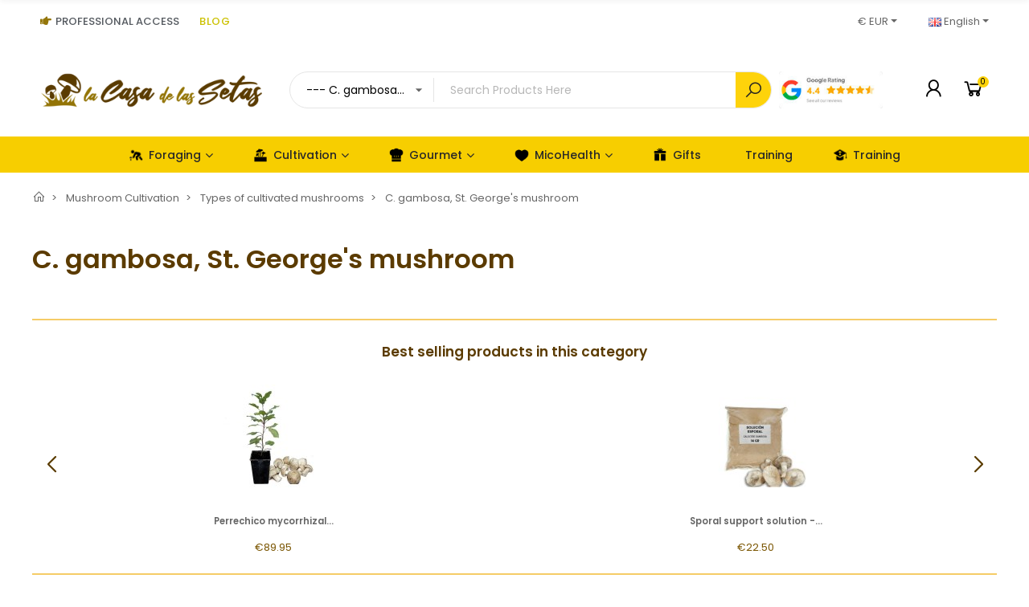

--- FILE ---
content_type: text/html; charset=utf-8
request_url: https://lacasadelassetas.com/en/237-grow-perrechicos
body_size: 53271
content:
<!doctype html>
<html lang="en">

  <head>
    
      
  <meta charset="utf-8">


  <meta http-equiv="x-ua-compatible" content="ie=edge">



  <title>C. gambosa, St. George&#039;s mushroom</title>
  
    
  
  <meta name="description" content="">
  <meta name="keywords" content="">
  
  
      <meta name="robots" content="index,follow">
    
          
    
    <link rel="canonical" href="https://lacasadelassetas.com/en/237-grow-perrechicos">
  
  
          <link rel="alternate" href="https://lacasadelassetas.com/es/237-cultivar-perrechicos" hreflang="es">
          <link rel="alternate" href="https://lacasadelassetas.com/en/237-grow-perrechicos" hreflang="en-us">
          <link rel="alternate" href="https://lacasadelassetas.com/fr/237-culture-perrechicos" hreflang="fr-fr">
          <link rel="alternate" href="https://lacasadelassetas.com/pt/237-perrechicos" hreflang="pt-pt">
          <link rel="alternate" href="https://lacasadelassetas.com/it/237-perrechicos" hreflang="it-it">
          <link rel="alternate" href="https://lacasadelassetas.com/de/237-perrechicos" hreflang="de-de">
      
  
  
    <script type="application/ld+json">
  {
    "@context": "https://schema.org",
    "@type": "Organization",
    "name" : "La Casa de las Setas",
    "url" : "https://lacasadelassetas.com/en/"
         ,"logo": {
        "@type": "ImageObject",
        "url":"https://lacasadelassetas.com/img/logo-1717767094.jpg"
      }
      }
</script>

<script type="application/ld+json">
  {
    "@context": "https://schema.org",
    "@type": "WebPage",
    "isPartOf": {
      "@type": "WebSite",
      "url":  "https://lacasadelassetas.com/en/",
      "name": "La Casa de las Setas"
    },
    "name": "C. gambosa, St. George&#039;s mushroom",
    "url":  "https://lacasadelassetas.com/en/237-grow-perrechicos"
  }
</script>


  <script type="application/ld+json">
    {
      "@context": "https://schema.org",
      "@type": "BreadcrumbList",
      "itemListElement": [
                  {
            "@type": "ListItem",
            "position": 1,
            "name": "Home",
            "item": "https://lacasadelassetas.com/en/"
          },                  {
            "@type": "ListItem",
            "position": 2,
            "name": "Mushroom Cultivation",
            "item": "https://lacasadelassetas.com/en/12-mushroom-growing"
          },                  {
            "@type": "ListItem",
            "position": 3,
            "name": "Types of cultivated mushrooms",
            "item": "https://lacasadelassetas.com/en/233-types-of-cultivated-mushrooms"
          },                  {
            "@type": "ListItem",
            "position": 4,
            "name": "C. gambosa, St. George&#039;s mushroom",
            "item": "https://lacasadelassetas.com/en/237-grow-perrechicos"
          }              ]
    }
  </script>
  
  
  
  <script type="application/ld+json">
  {
    "@context": "https://schema.org",
    "@type": "ItemList",
    "itemListElement": [
          {
        "@type": "ListItem",
        "position": 1,
        "name": "Perrechico mycorrhizal apple trees",
        "url": "https://lacasadelassetas.com/en/tree-mycorrhizal-trees/1210-5678-perrechico-mycorrhizal-apple-trees.html#/420-cantidad-6_pcs"
      },          {
        "@type": "ListItem",
        "position": 2,
        "name": "Perrechico inoculant support substrate",
        "url": "https://lacasadelassetas.com/en/mycelium-inoculum-spores/1336-3143-perrechico-inoculant-support-substrate.html#/263-cantidad-5_l"
      },          {
        "@type": "ListItem",
        "position": 3,
        "name": "Sporal support solution - Perrechico",
        "url": "https://lacasadelassetas.com/en/mycelium-inoculum-spores/1343-sporal-support-solution-perrechico.html"
      },          {
        "@type": "ListItem",
        "position": 4,
        "name": "Quercus pyrenaica micorrizados con Perrechico - C. gambosa",
        "url": "https://lacasadelassetas.com/en/tree-mycorrhizal-trees/4457-5659-quercus-pyrenaica-micorrizados-con-perrechico-c-gambosa.html#/420-cantidad-6_pcs"
      },          {
        "@type": "ListItem",
        "position": 5,
        "name": "Quercus faginea micorrizados con Perrechico - C. gambosa",
        "url": "https://lacasadelassetas.com/en/tree-mycorrhizal-trees/4458-5662-quercus-faginea-micorrizados-con-perrechico-c-gambosa.html#/420-cantidad-6_pcs/437-format-forestry_glass_450_cc"
      },          {
        "@type": "ListItem",
        "position": 6,
        "name": "Quercus petraea micorrizados con Perrechico - C. gambosa",
        "url": "https://lacasadelassetas.com/en/tree-mycorrhizal-trees/4459-5665-quercus-petraea-micorrizados-con-perrechico-c-gambosa.html#/420-cantidad-6_pcs"
      },          {
        "@type": "ListItem",
        "position": 7,
        "name": "Quercus pubescens micorrizados con Perrechico - C. gambosa",
        "url": "https://lacasadelassetas.com/en/tree-mycorrhizal-trees/4461-5671-quercus-pubescens-micorrizados-con-perrechico-c-gambosa.html#/420-cantidad-6_pcs"
      }        ]
  }
</script>
  
  
    
  

  
    <meta property="og:title" content="C. gambosa, St. George&#039;s mushroom" />
    <meta property="og:description" content="" />
    <meta property="og:url" content="https://lacasadelassetas.com/en/237-grow-perrechicos" />
    <meta property="og:site_name" content="La Casa de las Setas" />
    <meta property="og:type" content="website" />    



  <meta name="viewport" content="width=device-width, initial-scale=1, shrink-to-fit=no">



  <link rel="icon" type="image/vnd.microsoft.icon" href="https://lacasadelassetas.com/img/favicon.ico?1717767198">
  <link rel="shortcut icon" type="image/x-icon" href="https://lacasadelassetas.com/img/favicon.ico?1717767198">


<link rel="dns-prefetch" href="https://lacasadelassetas.com" />
<link rel="preconnect" href="https://lacasadelassetas.com" crossorigin />


  <link rel="preconnect" href="https://fonts.googleapis.com">
  <link rel="preconnect" href="https://fonts.gstatic.com" crossorigin>
  
  <link href="//fonts.googleapis.com/icon?family=Material+Icons" rel="stylesheet">
      <link href="//fonts.googleapis.com/css?family=Poppins:300,400,500,600,700&amp;display=swap" rel="stylesheet">
    


  <link rel="stylesheet" href="https://lacasadelassetas.com/modules/tdelementor/assets/lib/eicons/css/elementor-icons.min.css" type="text/css" media="all"><link rel="stylesheet" href="https://lacasadelassetas.com/modules/tdelementor/assets/lib/font-awesome/css/font-awesome.min.css" type="text/css" media="all"><link rel="stylesheet" href="https://lacasadelassetas.com/modules/tdelementor/assets/lib/font-awesome/css/fontawesome.min.css" type="text/css" media="all"><link rel="stylesheet" href="https://lacasadelassetas.com/modules/tdelementor/assets/lib/font-awesome/css/regular.min.css" type="text/css" media="all"><link rel="stylesheet" href="https://lacasadelassetas.com/modules/tdelementor/assets/lib/font-awesome/css/solid.min.css" type="text/css" media="all"><link rel="stylesheet" href="https://lacasadelassetas.com/modules/tdelementor/assets/lib/font-awesome/css/brands.min.css" type="text/css" media="all"><link rel="stylesheet" href="https://lacasadelassetas.com/modules/tdelementor/assets/lib/line-awesome/line-awesome.min.css" type="text/css" media="all"><link rel="stylesheet" href="https://lacasadelassetas.com/themes/PRS028/assets/css/theme.css" type="text/css" media="all"><link rel="stylesheet" href="https://lacasadelassetas.com/modules/blockreassurance/views/dist/front.css" type="text/css" media="all"><link rel="stylesheet" href="https://lacasadelassetas.com/modules/ps_socialfollow/views/css/ps_socialfollow.css" type="text/css" media="all"><link rel="stylesheet" href="https://lacasadelassetas.com/modules/revi/views/css/front.css" type="text/css" media="all"><link rel="stylesheet" href="https://lacasadelassetas.com/modules/rkrselledplus/views/css/front.css" type="text/css" media="all"><link rel="stylesheet" href="https://lacasadelassetas.com/modules/rkrselledplus/views/css/lib/swiper-bundle.min.css" type="text/css" media="all"><link rel="stylesheet" href="https://lacasadelassetas.com/themes/PRS028/modules/ps_facetedsearch/views/dist/front.css" type="text/css" media="all"><link rel="stylesheet" href="https://lacasadelassetas.com/modules/whatsappchat/views/css/whatsapp.css" type="text/css" media="all"><link rel="stylesheet" href="https://lacasadelassetas.com/modules/whatsappchat/views/css/jBox.min.css" type="text/css" media="all"><link rel="stylesheet" href="https://lacasadelassetas.com/modules/ets_cfultimate/views/css/date.css" type="text/css" media="all"><link rel="stylesheet" href="https://lacasadelassetas.com/modules/ets_cfultimate/views/css/style.css" type="text/css" media="all"><link rel="stylesheet" href="https://lacasadelassetas.com/modules/ets_cfultimate/views/css/skin.min.css" type="text/css" media="all"><link rel="stylesheet" href="https://lacasadelassetas.com/modules/ceca/views/css/front.css" type="text/css" media="all"><link rel="stylesheet" href="https://lacasadelassetas.com/modules/hicookielaw/views/css/front.css" type="text/css" media="all"><link rel="stylesheet" href="https://lacasadelassetas.com/modules/hicookielaw/libs/magnific-popup/magnific-popup.css" type="text/css" media="all"><link rel="stylesheet" href="https://lacasadelassetas.com/modules/ets_affiliatemarketing/views/css/front.css" type="text/css" media="all"><link rel="stylesheet" href="https://lacasadelassetas.com/js/jquery/ui/themes/base/minified/jquery-ui.min.css" type="text/css" media="all"><link rel="stylesheet" href="https://lacasadelassetas.com/js/jquery/ui/themes/base/minified/jquery.ui.theme.min.css" type="text/css" media="all"><link rel="stylesheet" href="https://lacasadelassetas.com/modules/tdelementor/assets/lib/animations/animations.min.css" type="text/css" media="all"><link rel="stylesheet" href="https://lacasadelassetas.com/modules/tdelementor/assets/lib/flatpickr/flatpickr.min.css" type="text/css" media="all"><link rel="stylesheet" href="https://lacasadelassetas.com/modules/tdelementor/assets/css/frontend.min.css" type="text/css" media="all"><link rel="stylesheet" href="https://lacasadelassetas.com/modules/tdelementor/assets/css/frontend-widgets.min.css" type="text/css" media="all"><link rel="stylesheet" href="https://lacasadelassetas.com/modules/tdthreesixty/views/css/front.css" type="text/css" media="all"><link rel="stylesheet" href="https://lacasadelassetas.com/modules/tdthemesettings/views/css/theme_1.css" type="text/css" media="all"><link rel="stylesheet" href="https://lacasadelassetas.com/modules/tdmegamenu/views/css/front.css" type="text/css" media="all">


  <script type="text/javascript">var CorreosOficialCheckoutModuleFront = "https:\/\/lacasadelassetas.com\/en\/module\/correosoficial\/checkout";var ajaxTdElementor = {"ajax":"\/\/lacasadelassetas.com\/en\/module\/tdelementor\/ajax","contact":"\/\/lacasadelassetas.com\/en\/module\/tdelementor\/contact","contact_token":"c3765ce5eecddcaf499274f244ace2a1","subscription":"\/\/lacasadelassetas.com\/en\/module\/tdelementor\/subscription","languages":{"1":"https:\/\/lacasadelassetas.com\/es\/237-cultivar-perrechicos","2":"https:\/\/lacasadelassetas.com\/en\/237-grow-perrechicos","3":"https:\/\/lacasadelassetas.com\/fr\/237-culture-perrechicos","4":"https:\/\/lacasadelassetas.com\/pt\/237-perrechicos","5":"https:\/\/lacasadelassetas.com\/it\/237-perrechicos","6":"https:\/\/lacasadelassetas.com\/de\/237-perrechicos","length":6},"currencies":{"1":"https:\/\/lacasadelassetas.com\/en\/237-grow-perrechicos?SubmitCurrency=1&id_currency=1","3":"https:\/\/lacasadelassetas.com\/en\/237-grow-perrechicos?SubmitCurrency=1&id_currency=3","length":2}};var elementorFrontendConfig = {"environmentMode":{"edit":false,"wpPreview":true},"is_rtl":false,"breakpoints":{"xs":0,"sm":480,"md":768,"lg":1025,"xl":1440,"xxl":1600},"version":"1.0.4","urls":{"assets":"https:\/\/lacasadelassetas.com\/modules\/tdelementor\/assets\/"},"settings":{"general":{"elementor_global_image_lightbox":"yes","elementor_enable_lightbox_in_editor":"yes"}}};var hiAcceptedCookies = {"1":false,"2":false,"3":false};var hiCookieGoogleConsentSettings = {"consentMode":true,"adStorageDefaultValue":"denied","analyticsStorageDefaultValue":"denied","adStorageCookieType":3,"analyticsStorageCookieType":3,"adsDataRedaction":true,"urlPassthrough":true,"adUserDataDefaultValue":"denied","adUserDataCookieType":3,"adPersonalizationDefaultValue":"denied","adPersonalizationCookieType":3,"functionalityStorageDefaultValue":"denied","personalizationStorageDefaultValue":"denied","securityStorageDefaultValue":"granted","cookiesAccepted":0,"adStorageCookieTypeGranted":"denied","analyticsStorageCookieTypeGranted":"denied","adUserDataCookieTypeGranted":"denied","adPersonalizationCookieTypeGranted":"denied","functionalityStorageCookieTypeGranted":"denied","personalizationStorageCookieTypeGranted":"denied","securityStorageCookieTypeGranted":"denied"};var hiRecaptchaSettings = {"psv":8.199999999999999289457264239899814128875732421875,"siteKey":"6LcRCugqAAAAAE_ZbTHChDkOu2SdlwzIeS15Tg3B","theme":"light","size":"normal","version":2,"contact":false,"contactPosition":"bottomright","contactFormSelector":".contact-form form","contactFormPlaceholder":".contact-form .form-fields","contactFormButtonSelector":"[name=\"submitMessage\"]","registration":false,"registrationPosition":"bottomright","registrationFormSelector":"#customer-form","registrationFormButtonSelector":"[data-link-action=\"save-customer\"], [data-link-action=\"register-new-customer\"]","newsletter":false,"newsletterPosition":"bottomright","newsletterFormSelector":".block_newsletter form","newsletterFormPlaceholder":".block_newsletter form > div > div:first","newsletterFormButtonSelector":"[name=\"submitNewsletter\"]","login":false,"loginPosition":"bottomright","loginFormSelector":"#login-form","loginFormPlaceholder":"#login-form > div .forgot-password","loginFormButtonSelector":"#submit-login","passwordReset":false,"passwordResetPosition":"bottomright","passwordResetFormSelector":".forgotten-password","passwordResetFormPlaceholder":".forgotten-password .form-fields","passwordResetFormButtonSelector":".forgotten-password button[name=\"submit\"]","mailAlert":false,"mailAlertPosition":"bottomright","productComment":false,"productCommentPosition":"bottomright","validationUrl":"https:\/\/lacasadelassetas.com\/en\/module\/hirecaptcha\/validate","verifictionUrl":"https:\/\/lacasadelassetas.com\/en\/module\/hirecaptcha\/verification","key":"58284636a490cd5d13c4ad0895a840ec"};var prestashop = {"cart":{"products":[],"totals":{"total":{"type":"total","label":"Total","amount":0,"value":"\u20ac0.00"},"total_including_tax":{"type":"total","label":"Total (tax incl.)","amount":0,"value":"\u20ac0.00"},"total_excluding_tax":{"type":"total","label":"Total (tax excl.)","amount":0,"value":"\u20ac0.00"}},"subtotals":{"products":{"type":"products","label":"Subtotal","amount":0,"value":"\u20ac0.00"},"discounts":null,"shipping":{"type":"shipping","label":"Shipping","amount":0,"value":""},"tax":{"type":"tax","label":"Included taxes","amount":0,"value":"\u20ac0.00"}},"products_count":0,"summary_string":"0 items","vouchers":{"allowed":1,"added":[]},"discounts":[],"minimalPurchase":0,"minimalPurchaseRequired":""},"currency":{"id":1,"name":"Euro","iso_code":"EUR","iso_code_num":"978","sign":"\u20ac"},"customer":{"lastname":"","firstname":"","email":"","birthday":"0000-00-00","newsletter":"0","newsletter_date_add":"0000-00-00 00:00:00","optin":"0","website":null,"company":null,"siret":null,"ape":null,"is_logged":false,"gender":{"type":null,"name":null},"addresses":[]},"country":{"id_zone":"1","id_currency":"0","call_prefix":"34","iso_code":"ES","active":"1","contains_states":"1","need_identification_number":"1","need_zip_code":"1","zip_code_format":"","display_tax_label":"1","name":"Spain","id":6},"language":{"name":"English (English)","iso_code":"en","locale":"en-US","language_code":"en-us","active":"1","is_rtl":"0","date_format_lite":"m\/d\/Y","date_format_full":"m\/d\/Y H:i:s","id":2},"page":{"title":"","canonical":"https:\/\/lacasadelassetas.com\/en\/237-grow-perrechicos","meta":{"title":"C. gambosa, St. George's mushroom","description":"","keywords":"","robots":"index"},"page_name":"category","body_classes":{"lang-en":true,"lang-rtl":false,"country-ES":true,"currency-EUR":true,"layout-left-column":true,"page-category":true,"tax-display-enabled":true,"page-customer-account":false,"category-id-237":true,"category-C. gambosa, St. George's mushroom":true,"category-id-parent-233":true,"category-depth-level-4":true},"admin_notifications":[],"password-policy":{"feedbacks":{"0":"Very weak","1":"Weak","2":"Average","3":"Strong","4":"Very strong","Straight rows of keys are easy to guess":"Straight rows of keys are easy to guess","Short keyboard patterns are easy to guess":"Short keyboard patterns are easy to guess","Use a longer keyboard pattern with more turns":"Use a longer keyboard pattern with more turns","Repeats like \"aaa\" are easy to guess":"Repeats like \"aaa\" are easy to guess","Repeats like \"abcabcabc\" are only slightly harder to guess than \"abc\"":"Repeats like \"abcabcabc\" are only slightly harder to guess than \"abc\"","Sequences like abc or 6543 are easy to guess":"Sequences like \"abc\" or \"6543\" are easy to guess.","Recent years are easy to guess":"Recent years are easy to guess","Dates are often easy to guess":"Dates are often easy to guess","This is a top-10 common password":"This is a top-10 common password","This is a top-100 common password":"This is a top-100 common password","This is a very common password":"This is a very common password","This is similar to a commonly used password":"This is similar to a commonly used password","A word by itself is easy to guess":"A word by itself is easy to guess","Names and surnames by themselves are easy to guess":"Names and surnames by themselves are easy to guess","Common names and surnames are easy to guess":"Common names and surnames are easy to guess","Use a few words, avoid common phrases":"Use a few words, avoid common phrases","No need for symbols, digits, or uppercase letters":"No need for symbols, digits, or uppercase letters","Avoid repeated words and characters":"Avoid repeated words and characters","Avoid sequences":"Avoid sequences","Avoid recent years":"Avoid recent years","Avoid years that are associated with you":"Avoid years that are associated with you","Avoid dates and years that are associated with you":"Avoid dates and years that are associated with you","Capitalization doesn't help very much":"Capitalization doesn't help very much","All-uppercase is almost as easy to guess as all-lowercase":"All-uppercase is almost as easy to guess as all-lowercase","Reversed words aren't much harder to guess":"Reversed words aren't much harder to guess","Predictable substitutions like '@' instead of 'a' don't help very much":"Predictable substitutions like \"@\" instead of \"a\" don't help very much.","Add another word or two. Uncommon words are better.":"Add another word or two. Uncommon words are better."}}},"shop":{"name":"La Casa de las Setas","logo":"https:\/\/lacasadelassetas.com\/img\/logo-1717767094.jpg","stores_icon":"https:\/\/lacasadelassetas.com\/img\/logo_stores.png","favicon":"https:\/\/lacasadelassetas.com\/img\/favicon.ico"},"core_js_public_path":"\/themes\/","urls":{"base_url":"https:\/\/lacasadelassetas.com\/","current_url":"https:\/\/lacasadelassetas.com\/en\/237-grow-perrechicos","shop_domain_url":"https:\/\/lacasadelassetas.com","img_ps_url":"https:\/\/lacasadelassetas.com\/img\/","img_cat_url":"https:\/\/lacasadelassetas.com\/img\/c\/","img_lang_url":"https:\/\/lacasadelassetas.com\/img\/l\/","img_prod_url":"https:\/\/lacasadelassetas.com\/img\/p\/","img_manu_url":"https:\/\/lacasadelassetas.com\/img\/m\/","img_sup_url":"https:\/\/lacasadelassetas.com\/img\/su\/","img_ship_url":"https:\/\/lacasadelassetas.com\/img\/s\/","img_store_url":"https:\/\/lacasadelassetas.com\/img\/st\/","img_col_url":"https:\/\/lacasadelassetas.com\/img\/co\/","img_url":"https:\/\/lacasadelassetas.com\/themes\/PRS028\/assets\/img\/","css_url":"https:\/\/lacasadelassetas.com\/themes\/PRS028\/assets\/css\/","js_url":"https:\/\/lacasadelassetas.com\/themes\/PRS028\/assets\/js\/","pic_url":"https:\/\/lacasadelassetas.com\/upload\/","theme_assets":"https:\/\/lacasadelassetas.com\/themes\/PRS028\/assets\/","theme_dir":"https:\/\/lacasadelassetas.com\/themes\/PRS028\/","pages":{"address":"https:\/\/lacasadelassetas.com\/en\/index.php?controller=address","addresses":"https:\/\/lacasadelassetas.com\/en\/index.php?controller=addresses","authentication":"https:\/\/lacasadelassetas.com\/en\/index.php?controller=authentication","manufacturer":"https:\/\/lacasadelassetas.com\/en\/index.php?controller=manufacturer","cart":"https:\/\/lacasadelassetas.com\/en\/index.php?controller=cart","category":"https:\/\/lacasadelassetas.com\/en\/index.php?controller=category","cms":"https:\/\/lacasadelassetas.com\/en\/index.php?controller=cms","contact":"https:\/\/lacasadelassetas.com\/en\/index.php?controller=contact","discount":"https:\/\/lacasadelassetas.com\/en\/index.php?controller=discount","guest_tracking":"https:\/\/lacasadelassetas.com\/en\/index.php?controller=guest-tracking","history":"https:\/\/lacasadelassetas.com\/en\/index.php?controller=history","identity":"https:\/\/lacasadelassetas.com\/en\/index.php?controller=identity","index":"https:\/\/lacasadelassetas.com\/en\/","my_account":"https:\/\/lacasadelassetas.com\/en\/index.php?controller=my-account","order_confirmation":"https:\/\/lacasadelassetas.com\/en\/index.php?controller=order-confirmation","order_detail":"https:\/\/lacasadelassetas.com\/en\/index.php?controller=order-detail","order_follow":"https:\/\/lacasadelassetas.com\/en\/index.php?controller=order-follow","order":"https:\/\/lacasadelassetas.com\/en\/index.php?controller=order","order_return":"https:\/\/lacasadelassetas.com\/en\/index.php?controller=order-return","order_slip":"https:\/\/lacasadelassetas.com\/en\/index.php?controller=order-slip","pagenotfound":"https:\/\/lacasadelassetas.com\/en\/index.php?controller=pagenotfound","password":"https:\/\/lacasadelassetas.com\/en\/index.php?controller=password","pdf_invoice":"https:\/\/lacasadelassetas.com\/en\/index.php?controller=pdf-invoice","pdf_order_return":"https:\/\/lacasadelassetas.com\/en\/index.php?controller=pdf-order-return","pdf_order_slip":"https:\/\/lacasadelassetas.com\/en\/index.php?controller=pdf-order-slip","prices_drop":"https:\/\/lacasadelassetas.com\/en\/index.php?controller=prices-drop","product":"https:\/\/lacasadelassetas.com\/en\/index.php?controller=product","registration":"https:\/\/lacasadelassetas.com\/en\/index.php?controller=registration","search":"https:\/\/lacasadelassetas.com\/en\/index.php?controller=search","sitemap":"https:\/\/lacasadelassetas.com\/en\/index.php?controller=sitemap","stores":"https:\/\/lacasadelassetas.com\/en\/index.php?controller=stores","supplier":"https:\/\/lacasadelassetas.com\/en\/index.php?controller=supplier","new_products":"https:\/\/lacasadelassetas.com\/en\/index.php?controller=new-products","brands":"https:\/\/lacasadelassetas.com\/en\/index.php?controller=manufacturer","register":"https:\/\/lacasadelassetas.com\/en\/index.php?controller=registration","order_login":"https:\/\/lacasadelassetas.com\/en\/index.php?controller=order&login=1"},"alternative_langs":{"es":"https:\/\/lacasadelassetas.com\/es\/237-cultivar-perrechicos","en-us":"https:\/\/lacasadelassetas.com\/en\/237-grow-perrechicos","fr-fr":"https:\/\/lacasadelassetas.com\/fr\/237-culture-perrechicos","pt-pt":"https:\/\/lacasadelassetas.com\/pt\/237-perrechicos","it-it":"https:\/\/lacasadelassetas.com\/it\/237-perrechicos","de-de":"https:\/\/lacasadelassetas.com\/de\/237-perrechicos"},"actions":{"logout":"https:\/\/lacasadelassetas.com\/en\/?mylogout="},"no_picture_image":{"bySize":{"cart_default":{"url":"https:\/\/lacasadelassetas.com\/img\/p\/en-default-cart_default.jpg","width":125,"height":162},"small_default":{"url":"https:\/\/lacasadelassetas.com\/img\/p\/en-default-small_default.jpg","width":125,"height":162},"home_default":{"url":"https:\/\/lacasadelassetas.com\/img\/p\/en-default-home_default.jpg","width":370,"height":480},"medium_default":{"url":"https:\/\/lacasadelassetas.com\/img\/p\/en-default-medium_default.jpg","width":540,"height":700},"large_default":{"url":"https:\/\/lacasadelassetas.com\/img\/p\/en-default-large_default.jpg","width":1100,"height":1100}},"small":{"url":"https:\/\/lacasadelassetas.com\/img\/p\/en-default-cart_default.jpg","width":125,"height":162},"medium":{"url":"https:\/\/lacasadelassetas.com\/img\/p\/en-default-home_default.jpg","width":370,"height":480},"large":{"url":"https:\/\/lacasadelassetas.com\/img\/p\/en-default-large_default.jpg","width":1100,"height":1100},"legend":""}},"configuration":{"display_taxes_label":true,"display_prices_tax_incl":true,"is_catalog":false,"show_prices":true,"opt_in":{"partner":false},"quantity_discount":{"type":"price","label":"Unit price"},"voucher_enabled":1,"return_enabled":0},"field_required":[],"breadcrumb":{"links":[{"title":"Home","url":"https:\/\/lacasadelassetas.com\/en\/"},{"title":"Mushroom Cultivation","url":"https:\/\/lacasadelassetas.com\/en\/12-mushroom-growing"},{"title":"Types of cultivated mushrooms","url":"https:\/\/lacasadelassetas.com\/en\/233-types-of-cultivated-mushrooms"},{"title":"C. gambosa, St. George's mushroom","url":"https:\/\/lacasadelassetas.com\/en\/237-grow-perrechicos"}],"count":4},"link":{"protocol_link":"https:\/\/","protocol_content":"https:\/\/"},"time":1768613711,"static_token":"21e3db7f69209ada24f7259b9ac48e19","token":"0b29ba282dfc0a6c0ffd04d3f8ed5b6b","debug":false};var psemailsubscription_subscription = "https:\/\/lacasadelassetas.com\/en\/module\/ps_emailsubscription\/subscription";var psr_icon_color = "#F19D76";var tdSearch = {"noProducts":"No Products found!","count":"20","search_string":false,"current_category_id":237};var tdShoppingCart = {"isAjax":true,"ajax":"\/\/lacasadelassetas.com\/en\/module\/tdshoppingcart\/ajax","afterAdd":"modal"};var tdthreesixty = {"speed":"100"};var themeOpt = {"g_preloader":"prenone","g_bttop":"1","pp_zoom":"1","tip_toggle":"1","infiniteScroll":"scroll","h_layout":false,"sh_type":"scrollup"};</script>


  <script>
                var jprestaUpdateCartDirectly = 1;
                var jprestaUseCreativeElements = 0;
                </script><script>
pcRunDynamicModulesJs = function() {
// Autoconf - 2025-05-14T10:57:11+00:00
// blockwishlist
if (typeof productsAlreadyTagged != 'undefined') {
    productsAlreadyTagged.forEach(function(product) {
        let selector = `[data-id-product="${product.id_product}"] .wishlist-button-add`;
        let elements = document.querySelectorAll(selector); 
        elements.forEach(function(element) {
            if (element && element.__vue__) {
                element.__vue__.toggleCheck();
                element.__vue__.idList = parseInt(product.id_wishlist);
            }
        });
    });
}
// ps_shoppingcart
// Cart is refreshed from HTML to be faster
// productcomments
if ($.fn.rating) $('input.star').rating();
if ($.fn.rating) $('.auto-submit-star').rating();
if ($.fn.fancybox) $('.open-comment-form').fancybox({'hideOnContentClick': false});
// tdcompare
if (typeof compared_products != 'undefined') {
    comparedProductsIds = compared_products;
}
// tdproductwishlist
wishlistProductsIdsFixed = new Array();
if (typeof(wishlistProductsIds)!='undefined' && $.isArray(wishlistProductsIds)) {
    $.each(wishlistProductsIds, function(i,p){
        if ($.inArray(parseInt(p.id_product),wishlistProductsIdsFixed) == -1)
            wishlistProductsIdsFixed.push(parseInt(p.id_product))
    });
};   
wishlistProductsIds = wishlistProductsIdsFixed;
$('.addToWishlist').each(function(){
    if ($.inArray(parseInt($(this).data('rel')),wishlistProductsIdsFixed)!= -1) {
        $(this).addClass('active').addClass('checked');
    } else {
        $(this).removeClass('active').removeClass('checked');
    }
});
// whatsappchat
if (typeof setAgentsBox == 'function') {
    setAgentsBox();
}
if (typeof setWhatsAppSocialButton == 'function') {
    setWhatsAppSocialButton();
}
// ets_cfultimate
$('.ets_cfu_wrapper input[type="url"]').val(prestashop.urls.current_url);
// hicookielaw
if (typeof initHicookie !== 'undefined' && typeof hiCookieLaw !== 'undefined') {initHicookie();}
$(document).on('click', '.hi-cookie-btn', function() {
    document.cookie = "jpresta_cache_context=;path=/;expires=Thu, 01 Jan 1970 00:00:00 GMT";
});
};</script><style id="elementor-global">.elementor-widget-heading.elementor-widget-heading .elementor-heading-title{color:#6ec1e4;}.elementor-widget-image .widget-image-caption{color:#7a7a7a;}.elementor-widget-text-editor{color:#7a7a7a;}.elementor-widget-text-editor a, .elementor-widget-text-editor p{color:inherit;}.elementor-widget-text-editor.elementor-drop-cap-view-stacked .elementor-drop-cap{background-color:#6ec1e4;}.elementor-widget-text-editor.elementor-drop-cap-view-framed .elementor-drop-cap, .elementor-widget-text-editor.elementor-drop-cap-view-default .elementor-drop-cap{color:#6ec1e4;border-color:#6ec1e4;}.elementor-widget-button a.elementor-button, .elementor-widget-button .elementor-button{background-color:#61ce70;}.elementor-widget-divider .elementor-divider-separator{border-top-color:#7a7a7a;}.elementor-widget-image-box .elementor-image-box-content .elementor-image-box-title{color:#6ec1e4;}.elementor-widget-image-box .elementor-image-box-content .elementor-image-box-description{color:#7a7a7a;}.elementor-widget-icon.elementor-view-stacked .elementor-icon{background-color:#6ec1e4;}.elementor-widget-icon.elementor-view-framed .elementor-icon, .elementor-widget-icon.elementor-view-default .elementor-icon{color:#6ec1e4;border-color:#6ec1e4;}.elementor-widget-icon.elementor-view-framed .elementor-icon, .elementor-widget-icon.elementor-view-default .elementor-icon svg{fill:#6ec1e4;}.elementor-widget-icon-box.elementor-view-stacked .elementor-icon{background-color:#6ec1e4;}.elementor-widget-icon-box.elementor-view-framed .elementor-icon, .elementor-widget-icon-box.elementor-view-default .elementor-icon{fill:#6ec1e4;color:#6ec1e4;border-color:#6ec1e4;}.elementor-widget-icon-box .elementor-icon-box-content .elementor-icon-box-title{color:#6ec1e4;}.elementor-widget-icon-box .elementor-icon-box-content .elementor-icon-box-description{color:#7a7a7a;}.elementor-widget-star-rating .elementor-star-rating__title{color:#7a7a7a;}.elementor-widget-icon-list .elementor-icon-list-item:not(:last-child):after{border-color:#7a7a7a;}.elementor-widget-icon-list .elementor-icon-list-icon i{color:#6ec1e4;}.elementor-widget-icon-list .elementor-icon-list-icon svg{fill:#6ec1e4;}.elementor-widget-icon-list .elementor-icon-list-text{color:#54595f;}.elementor-widget-counter .elementor-counter-number-wrapper{color:#6ec1e4;}.elementor-widget-counter .elementor-counter-title{color:#54595f;}.elementor-widget-progress .elementor-progress-wrapper .elementor-progress-bar{background-color:#6ec1e4;}.elementor-widget-progress .elementor-title{color:#6ec1e4;}.elementor-widget-testimonial .elementor-testimonial-content{color:#7a7a7a;}.elementor-widget-testimonial .elementor-testimonial-name{color:#6ec1e4;}.elementor-widget-testimonial .elementor-testimonial-job{color:#54595f;}.elementor-widget-tabs .elementor-tab-title{color:#6ec1e4;}.elementor-widget-tabs .elementor-tab-title.elementor-active{color:#61ce70;}.elementor-widget-tabs .elementor-tab-content{color:#7a7a7a;}.elementor-widget-accordion .elementor-accordion .elementor-tab-title{color:#6ec1e4;}.elementor-widget-accordion .elementor-accordion .elementor-tab-title.elementor-active{color:#61ce70;}.elementor-widget-accordion .elementor-accordion .elementor-tab-content{color:#7a7a7a;}.elementor-widget-toggle .elementor-toggle .elementor-tab-title{color:#6ec1e4;}.elementor-widget-toggle .elementor-toggle .elementor-tab-title.elementor-active{color:#61ce70;}.elementor-widget-toggle .elementor-toggle .elementor-tab-content{color:#7a7a7a;}.elementor-widget-call-to-action .elementor-ribbon-inner{background-color:#61ce70;}.elementor-widget-footer-links .footer_block .title_block:first-child:after{border-color:#7a7a7a;}.elementor-widget-footer-links .elementor-icon-list-item:not(:last-child):after{border-color:#7a7a7a;}.elementor-widget-footer-links .elementor-icon-list-icon i{color:#6ec1e4;}.elementor-widget-footer-links .elementor-icon-list-icon svg{fill:#6ec1e4;}.elementor-widget-footer-links .elementor-icon-list-text{color:#54595f;}.elementor-section.elementor-section-boxed > .elementor-container{max-width:1200px;}</style><style id="elementor-post-2">.elementor-2 .elementor-element.elementor-element-6ddd6714:not(.elementor-motion-effects-element-type-background), .elementor-2 .elementor-element.elementor-element-6ddd6714 > .elementor-motion-effects-container > .elementor-motion-effects-layer{background-color:rgba(226,226,226,0);}.elementor-2 .elementor-element.elementor-element-6ddd6714{transition:background 0.3s, border 0.3s, border-radius 0.3s, box-shadow 0.3s;padding:0px 10px 0px 10px;}.elementor-2 .elementor-element.elementor-element-6ddd6714 > .elementor-background-overlay{transition:background 0.3s, border-radius 0.3s, opacity 0.3s;}.elementor-2 .elementor-element.elementor-element-fcbe3b8.elementor-column .elementor-column-wrap{align-items:center;}.elementor-2 .elementor-element.elementor-element-fcbe3b8.elementor-column > .elementor-column-wrap > .elementor-widget-wrap{align-content:center;justify-content:flex-start;}.elementor-2 .elementor-element.elementor-element-fcbe3b8 > .elementor-element-populated{padding:15px 10px 15px 10px;}.elementor-2 .elementor-element.elementor-element-9df12ae .elementor-icon-list-items:not(.elementor-inline-items) .elementor-icon-list-item:not(:last-child){padding-bottom:calc(27px/2);}.elementor-2 .elementor-element.elementor-element-9df12ae .elementor-icon-list-items:not(.elementor-inline-items) .elementor-icon-list-item:not(:first-child){margin-top:calc(27px/2);}.elementor-2 .elementor-element.elementor-element-9df12ae .elementor-icon-list-items.elementor-inline-items .elementor-icon-list-item{margin-right:calc(27px/2);margin-left:calc(27px/2);}.elementor-2 .elementor-element.elementor-element-9df12ae .elementor-icon-list-items.elementor-inline-items{margin-right:calc(-27px/2);margin-left:calc(-27px/2);}body.rtl .elementor-2 .elementor-element.elementor-element-9df12ae .elementor-icon-list-items.elementor-inline-items .elementor-icon-list-item:after{left:calc(-27px/2);}body:not(.rtl) .elementor-2 .elementor-element.elementor-element-9df12ae .elementor-icon-list-items.elementor-inline-items .elementor-icon-list-item:after{right:calc(-27px/2);}.elementor-2 .elementor-element.elementor-element-9df12ae .elementor-icon-list-icon i{color:#94760a;font-size:14px;}.elementor-2 .elementor-element.elementor-element-9df12ae .elementor-icon-list-icon svg{fill:#94760a;}.elementor-2 .elementor-element.elementor-element-9df12ae .elementor-icon-list-icon{width:14px;}.elementor-2 .elementor-element.elementor-element-9df12ae .elementor-icon-list-item:hover .elementor-icon-list-text{color:#f7ce00;}.elementor-2 .elementor-element.elementor-element-9df12ae .elementor-icon-list-item{font-weight:500;letter-spacing:0px;}.elementor-2 .elementor-element.elementor-element-68b72683.elementor-column .elementor-column-wrap{align-items:center;}.elementor-2 .elementor-element.elementor-element-68b72683.elementor-column > .elementor-column-wrap > .elementor-widget-wrap{align-content:center;justify-content:flex-start;}.elementor-2 .elementor-element.elementor-element-68b72683 > .elementor-element-populated{padding:15px 10px 15px 10px;}.elementor-2 .elementor-element.elementor-element-3bafe879 .elementor-icon-list-items:not(.elementor-inline-items) .elementor-icon-list-item:not(:last-child){padding-bottom:calc(25px/2);}.elementor-2 .elementor-element.elementor-element-3bafe879 .elementor-icon-list-items:not(.elementor-inline-items) .elementor-icon-list-item:not(:first-child){margin-top:calc(25px/2);}.elementor-2 .elementor-element.elementor-element-3bafe879 .elementor-icon-list-items.elementor-inline-items .elementor-icon-list-item{margin-right:calc(25px/2);margin-left:calc(25px/2);}.elementor-2 .elementor-element.elementor-element-3bafe879 .elementor-icon-list-items.elementor-inline-items{margin-right:calc(-25px/2);margin-left:calc(-25px/2);}body.rtl .elementor-2 .elementor-element.elementor-element-3bafe879 .elementor-icon-list-items.elementor-inline-items .elementor-icon-list-item:after{left:calc(-25px/2);}body:not(.rtl) .elementor-2 .elementor-element.elementor-element-3bafe879 .elementor-icon-list-items.elementor-inline-items .elementor-icon-list-item:after{right:calc(-25px/2);}.elementor-2 .elementor-element.elementor-element-3bafe879 .elementor-icon-list-icon i{color:#94760a;font-size:14px;}.elementor-2 .elementor-element.elementor-element-3bafe879 .elementor-icon-list-icon svg{fill:#94760a;}.elementor-2 .elementor-element.elementor-element-3bafe879 .elementor-icon-list-icon{width:14px;}.elementor-2 .elementor-element.elementor-element-3bafe879 .elementor-icon-list-text{color:#ccc100;}.elementor-2 .elementor-element.elementor-element-3bafe879 .elementor-icon-list-item:hover .elementor-icon-list-text{color:#f7ce00;}.elementor-2 .elementor-element.elementor-element-3bafe879 .elementor-icon-list-item{font-weight:500;letter-spacing:0.6px;}.elementor-2 .elementor-element.elementor-element-4e3d277f.elementor-column .elementor-column-wrap{align-items:center;}.elementor-2 .elementor-element.elementor-element-4e3d277f.elementor-column > .elementor-column-wrap > .elementor-widget-wrap{align-content:center;justify-content:flex-start;}.elementor-2 .elementor-element.elementor-element-4e3d277f > .elementor-element-populated{padding:15px 10px 15px 10px;}.elementor-2 .elementor-element.elementor-element-2bec64a2.elementor-column .elementor-column-wrap{align-items:center;}.elementor-2 .elementor-element.elementor-element-2bec64a2.elementor-column > .elementor-column-wrap > .elementor-widget-wrap{align-content:center;justify-content:flex-end;}.elementor-2 .elementor-element.elementor-element-2bec64a2 > .elementor-element-populated{padding:15px 10px 15px 10px;}.elementor-2 .elementor-element.elementor-element-422a64d2.elementor-column .elementor-column-wrap{align-items:center;}.elementor-2 .elementor-element.elementor-element-422a64d2.elementor-column > .elementor-column-wrap > .elementor-widget-wrap{align-content:center;justify-content:flex-end;}.elementor-2 .elementor-element.elementor-element-422a64d2 > .elementor-element-populated{padding:15px 10px 15px 10px;}.elementor-2 .elementor-element.elementor-element-5c5d220a{padding:10px 10px 10px 10px;}.elementor-2 .elementor-element.elementor-element-3d5f790c.elementor-column .elementor-column-wrap{align-items:center;}.elementor-2 .elementor-element.elementor-element-3d5f790c.elementor-column > .elementor-column-wrap > .elementor-widget-wrap{align-content:center;justify-content:center;}.elementor-2 .elementor-element.elementor-element-3d5f790c > .elementor-element-populated{padding:15px 10px 15px 10px;}.elementor-2 .elementor-element.elementor-element-3a322bea{text-align:center;}.elementor-2 .elementor-element.elementor-element-71879dd2.elementor-column .elementor-column-wrap{align-items:center;}.elementor-2 .elementor-element.elementor-element-71879dd2.elementor-column > .elementor-column-wrap > .elementor-widget-wrap{align-content:center;justify-content:center;}.elementor-2 .elementor-element.elementor-element-71879dd2 > .elementor-element-populated{padding:15px 10px 15px 10px;}.elementor-2 .elementor-element.elementor-element-6ce521b3 .search_block_top{width:600px;}.elementor-2 .elementor-element.elementor-element-6ce521b3 .search_block_top .button-search{fill:#232323;color:#232323;background-color:#fed30b;}.elementor-2 .elementor-element.elementor-element-6ce521b3 .search-widget .button-search::after{border-color:#232323;}.elementor-2 .elementor-element.elementor-element-6ce521b3 .search_block_top .button-search:hover{fill:#ffffff;color:#ffffff;background-color:#232323;}.elementor-2 .elementor-element.elementor-element-6ce521b3 .search_block_top .searchbox{border-radius:50px 50px 50px 50px;}.elementor-2 .elementor-element.elementor-element-6ce521b3 > .elementor-widget-container{padding:10px 10px 10px 10px;}.elementor-2 .elementor-element.elementor-element-8c06586.elementor-column .elementor-column-wrap{align-items:center;}.elementor-2 .elementor-element.elementor-element-8c06586.elementor-column > .elementor-column-wrap > .elementor-widget-wrap{align-content:center;justify-content:flex-end;}.elementor-2 .elementor-element.elementor-element-8c06586 > .elementor-element-populated{padding:15px 10px 15px 10px;}.elementor-2 .elementor-element.elementor-element-2de9e09a.elementor-column .elementor-column-wrap{align-items:center;}.elementor-2 .elementor-element.elementor-element-2de9e09a.elementor-column > .elementor-column-wrap > .elementor-widget-wrap{align-content:center;justify-content:flex-end;}.elementor-2 .elementor-element.elementor-element-2de9e09a > .elementor-element-populated{padding:15px 10px 15px 10px;}.elementor-2 .elementor-element.elementor-element-1b3cc376 .btn-toggle-account i{font-size:30px;}.elementor-2 .elementor-element.elementor-element-1b3cc376 .btn-toggle-account svg{width:30px;height:30px;}.elementor-2 .elementor-element.elementor-element-1b3cc376 .btn-toggle-account{fill:#000000;color:#000000;}.elementor-2 .elementor-element.elementor-element-1b3cc376 .btn-toggle-account:hover{fill:#fed30b;color:#fed30b;}.elementor-2 .elementor-element.elementor-element-1b3cc376 > .elementor-widget-container{margin:0px 0px 0px 20px;}.elementor-2 .elementor-element.elementor-element-1b3cc376{width:auto;max-width:auto;}.elementor-2 .elementor-element.elementor-element-29f084ff .btn-toggle-cart i{font-size:30px;}.elementor-2 .elementor-element.elementor-element-29f084ff .btn-toggle-cart svg{width:30px;height:30px;}.elementor-2 .elementor-element.elementor-element-29f084ff .btn-toggle-cart .cart-products-count{top:0px;right:-4px;min-width:14px;line-height:14px;height:14px;font-size:10px;fill:#000000;color:#000000;background-color:#fed30b;}.elementor-2 .elementor-element.elementor-element-29f084ff .btn-toggle-cart{fill:#000000;color:#000000;}.elementor-2 .elementor-element.elementor-element-29f084ff .btn-toggle-cart:hover{fill:#fed30b;color:#fed30b;}.elementor-2 .elementor-element.elementor-element-29f084ff > .elementor-widget-container{margin:0px 0px 0px 20px;padding:0px 4px 0px 0px;}.elementor-2 .elementor-element.elementor-element-29f084ff{width:auto;max-width:auto;}.elementor-2 .elementor-element.elementor-element-3c8250d2:not(.elementor-motion-effects-element-type-background), .elementor-2 .elementor-element.elementor-element-3c8250d2 > .elementor-motion-effects-container > .elementor-motion-effects-layer{background-color:#f7ce00;}.elementor-2 .elementor-element.elementor-element-3c8250d2{transition:background 0.3s, border 0.3s, border-radius 0.3s, box-shadow 0.3s;padding:0px 10px 0px 10px;}.elementor-2 .elementor-element.elementor-element-3c8250d2 > .elementor-background-overlay{transition:background 0.3s, border-radius 0.3s, opacity 0.3s;}.elementor-2 .elementor-element.elementor-element-637cbf21.elementor-column .elementor-column-wrap{align-items:center;}.elementor-2 .elementor-element.elementor-element-637cbf21.elementor-column > .elementor-column-wrap > .elementor-widget-wrap{align-content:center;justify-content:center;}.elementor-2 .elementor-element.elementor-element-637cbf21 > .elementor-element-populated{padding:0px 10px 0px 10px;}.elementor-2 .elementor-element.elementor-element-35c8a4bb .menu-horizontal .item-level-0 > a, .elementor-2 .elementor-element.elementor-element-35c8a4bb .menu-vertical .item-level-0 > a{font-size:14px;font-weight:500;fill:#282828;color:#282828;padding:10px 10px 10px 10px;}.elementor-2 .elementor-element.elementor-element-35c8a4bb .menu-horizontal .item-level-0:hover > a, .elementor-2 .elementor-element.elementor-element-35c8a4bb .menu-vertical .item-level-0:hover > a, .elementor-2 .elementor-element.elementor-element-35c8a4bb .menu-horizontal .item-level-0.current-menu-item > a, .elementor-2 .elementor-element.elementor-element-35c8a4bb .menu-vertical .item-level-0.current-menu-item > a{color:rgba(89,59,0,0.6);}.elementor-2 .elementor-element.elementor-element-35c8a4bb .menu-horizontal .item-level-0{margin:0px 15px 0px 15px;}.elementor-2 .elementor-element.elementor-element-35c8a4bb > .elementor-widget-container{padding:0px 0px 0px 0px;}.elementor-2 .elementor-element.elementor-element-35c8a4bb{width:auto;max-width:auto;}.elementor-2 .elementor-element.elementor-element-50de2475{padding:0px 10px 0px 10px;}.elementor-2 .elementor-element.elementor-element-5b301b70.elementor-column .elementor-column-wrap{align-items:center;}.elementor-2 .elementor-element.elementor-element-5b301b70.elementor-column > .elementor-column-wrap > .elementor-widget-wrap{align-content:center;justify-content:flex-start;}.elementor-2 .elementor-element.elementor-element-5b301b70 > .elementor-element-populated{padding:10px 10px 10px 10px;}.elementor-2 .elementor-element.elementor-element-33cb781a .btn-toggle-menu{fill:#232323;color:#232323;padding:10px 0px 10px 0px;}.elementor-2 .elementor-element.elementor-element-33cb781a .btn-toggle-menu:hover{fill:#428bca;color:#428bca;}.elementor-2 .elementor-element.elementor-element-33cb781a > .elementor-widget-container{margin:0px 20px 0px 0px;}.elementor-2 .elementor-element.elementor-element-33cb781a{width:auto;max-width:auto;}.elementor-2 .elementor-element.elementor-element-2db5e778.elementor-column .elementor-column-wrap{align-items:center;}.elementor-2 .elementor-element.elementor-element-2db5e778.elementor-column > .elementor-column-wrap > .elementor-widget-wrap{align-content:center;justify-content:center;}.elementor-2 .elementor-element.elementor-element-2db5e778 > .elementor-element-populated{padding:10px 10px 10px 10px;}.elementor-2 .elementor-element.elementor-element-50432d2b{text-align:center;}.elementor-2 .elementor-element.elementor-element-50432d2b .elementor-image img{filter:brightness( 100% ) contrast( 100% ) saturate( 100% ) blur( 0px ) hue-rotate( 0deg );}.elementor-2 .elementor-element.elementor-element-2081bb86.elementor-column .elementor-column-wrap{align-items:center;}.elementor-2 .elementor-element.elementor-element-2081bb86.elementor-column > .elementor-column-wrap > .elementor-widget-wrap{align-content:center;justify-content:flex-end;}.elementor-2 .elementor-element.elementor-element-2081bb86 > .elementor-element-populated{padding:10px 10px 10px 10px;}.elementor-2 .elementor-element.elementor-element-33fd1f0f .btn-toggle-account i{font-size:30px;}.elementor-2 .elementor-element.elementor-element-33fd1f0f .btn-toggle-account svg{width:30px;height:30px;}.elementor-2 .elementor-element.elementor-element-33fd1f0f .btn-toggle-account{fill:#232323;color:#232323;}.elementor-2 .elementor-element.elementor-element-33fd1f0f .btn-toggle-account:hover{fill:#428bca;color:#428bca;}.elementor-2 .elementor-element.elementor-element-33fd1f0f{width:auto;max-width:auto;}.elementor-2 .elementor-element.elementor-element-9f06e56 .btn-toggle-cart i{font-size:30px;}.elementor-2 .elementor-element.elementor-element-9f06e56 .btn-toggle-cart svg{width:30px;height:30px;}.elementor-2 .elementor-element.elementor-element-9f06e56 .btn-toggle-cart .cart-products-count{top:0px;right:-4px;min-width:14px;line-height:14px;height:14px;font-size:10px;fill:#ffffff;color:#ffffff;background-color:#593b00;}.elementor-2 .elementor-element.elementor-element-9f06e56 .btn-toggle-cart{fill:#232323;color:#232323;}.elementor-2 .elementor-element.elementor-element-9f06e56 .btn-toggle-cart:hover{fill:#428bca;color:#428bca;}.elementor-2 .elementor-element.elementor-element-9f06e56 > .elementor-widget-container{margin:0px 0px 0px 15px;padding:0px 4px 0px 0px;}.elementor-2 .elementor-element.elementor-element-9f06e56{width:auto;max-width:auto;}.elementor-2 .elementor-element.elementor-element-3777b752:not(.elementor-motion-effects-element-type-background), .elementor-2 .elementor-element.elementor-element-3777b752 > .elementor-motion-effects-container > .elementor-motion-effects-layer{background-color:#593b00;}.elementor-2 .elementor-element.elementor-element-3777b752{transition:background 0.3s, border 0.3s, border-radius 0.3s, box-shadow 0.3s;padding:0px 10px 0px 10px;}.elementor-2 .elementor-element.elementor-element-3777b752 > .elementor-background-overlay{transition:background 0.3s, border-radius 0.3s, opacity 0.3s;}.elementor-2 .elementor-element.elementor-element-5dbc1081.elementor-column .elementor-column-wrap{align-items:center;}.elementor-2 .elementor-element.elementor-element-5dbc1081.elementor-column > .elementor-column-wrap > .elementor-widget-wrap{align-content:center;justify-content:center;}.elementor-2 .elementor-element.elementor-element-5dbc1081 > .elementor-element-populated{transition:background 0.3s, border 0.3s, border-radius 0.3s, box-shadow 0.3s;padding:15px 10px 15px 10px;}.elementor-2 .elementor-element.elementor-element-5dbc1081 > .elementor-element-populated > .elementor-background-overlay{transition:background 0.3s, border-radius 0.3s, opacity 0.3s;}.elementor-2 .elementor-element.elementor-element-5095d504 .search_block_top .button-search{width:54px;fill:#232323;color:#232323;background-color:rgba(0,0,0,0);}body:not(.rtl) .elementor-2 .elementor-element.elementor-element-5095d504 .search_block_top  .input-wrapper{right:calc(54px - 2px);}body.rtl .elementor-2 .elementor-element.elementor-element-5095d504 .search_block_top .input-wrapper{left:calc(54px - 2px);}.elementor-2 .elementor-element.elementor-element-5095d504 .search-widget .button-search::after{border-color:#232323;}.elementor-2 .elementor-element.elementor-element-5095d504 .search_block_top .button-search:hover{fill:#428bca;color:#428bca;}.elementor-2 .elementor-element.elementor-element-5095d504 .search_block_top .search_category, .elementor-2 .elementor-element.elementor-element-5095d504 .search_block_top .input-wrapper .search_query, .elementor-2 .elementor-element.elementor-element-5095d504 .search_block_top .input-wrapper .search_query::placeholder{fill:#666666;color:#666666;}.elementor-2 .elementor-element.elementor-element-5095d504 .search_block_top .searchbox{background-color:#ffffff;border-radius:5px 5px 5px 5px;}@media(min-width:768px){.elementor-2 .elementor-element.elementor-element-fcbe3b8{width:16.5%;}.elementor-2 .elementor-element.elementor-element-68b72683{width:11.333%;}.elementor-2 .elementor-element.elementor-element-4e3d277f{width:54.917%;}.elementor-2 .elementor-element.elementor-element-2bec64a2{width:7.75%;}.elementor-2 .elementor-element.elementor-element-422a64d2{width:9.5%;}.elementor-2 .elementor-element.elementor-element-3d5f790c{width:25%;}.elementor-2 .elementor-element.elementor-element-71879dd2{width:51.583%;}.elementor-2 .elementor-element.elementor-element-8c06586{width:12.417%;}.elementor-2 .elementor-element.elementor-element-2de9e09a{width:11%;}}@media(max-width:767px){.elementor-2 .elementor-element.elementor-element-6ddd6714{padding:0px 5px 0px 5px;}.elementor-2 .elementor-element.elementor-element-fcbe3b8 > .elementor-element-populated{padding:5px 5px 5px 5px;}.elementor-2 .elementor-element.elementor-element-68b72683 > .elementor-element-populated{padding:5px 5px 5px 5px;}.elementor-2 .elementor-element.elementor-element-4e3d277f > .elementor-element-populated{padding:5px 5px 5px 5px;}.elementor-2 .elementor-element.elementor-element-2bec64a2 > .elementor-element-populated{padding:5px 5px 5px 5px;}.elementor-2 .elementor-element.elementor-element-422a64d2 > .elementor-element-populated{padding:5px 5px 5px 5px;}.elementor-2 .elementor-element.elementor-element-29f084ff > .elementor-widget-container{margin:0px 0px 0px 10px;}.elementor-2 .elementor-element.elementor-element-3c8250d2{padding:0px 5px 0px 5px;}.elementor-2 .elementor-element.elementor-element-50de2475{padding:0px 5px 0px 5px;}.elementor-2 .elementor-element.elementor-element-5b301b70{width:25%;}.elementor-2 .elementor-element.elementor-element-5b301b70 > .elementor-element-populated{padding:5px 5px 5px 5px;}.elementor-2 .elementor-element.elementor-element-33cb781a > .elementor-widget-container{margin:0px 10px 0px 0px;}.elementor-2 .elementor-element.elementor-element-2db5e778{width:49%;}.elementor-2 .elementor-element.elementor-element-2db5e778 > .elementor-element-populated{padding:5px 5px 5px 5px;}.elementor-2 .elementor-element.elementor-element-2081bb86{width:26%;}.elementor-2 .elementor-element.elementor-element-2081bb86 > .elementor-element-populated{padding:5px 5px 5px 5px;}.elementor-2 .elementor-element.elementor-element-9f06e56 > .elementor-widget-container{margin:0px 0px 0px 5px;}.elementor-2 .elementor-element.elementor-element-3777b752{padding:0px 5px 0px 5px;}}</style><style id="elementor-post-3">.elementor-3 .elementor-element.elementor-element-3a52d884:not(.elementor-motion-effects-element-type-background), .elementor-3 .elementor-element.elementor-element-3a52d884 > .elementor-motion-effects-container > .elementor-motion-effects-layer{background-color:#f7ce00;}.elementor-3 .elementor-element.elementor-element-3a52d884{transition:background 0.3s, border 0.3s, border-radius 0.3s, box-shadow 0.3s;color:#232323;padding:0px 10px 0px 10px;}.elementor-3 .elementor-element.elementor-element-3a52d884 > .elementor-background-overlay{transition:background 0.3s, border-radius 0.3s, opacity 0.3s;}.elementor-3 .elementor-element.elementor-element-3a52d884 a{color:#282828;}.elementor-3 .elementor-element.elementor-element-3a52d884 a:hover{color:#937406;}.elementor-3 .elementor-element.elementor-element-3a52d884 > .elementor-container{text-align:left;}.elementor-3 .elementor-element.elementor-element-3e6e5f22.elementor-column .elementor-column-wrap{align-items:center;}.elementor-3 .elementor-element.elementor-element-3e6e5f22.elementor-column > .elementor-column-wrap > .elementor-widget-wrap{align-content:center;justify-content:flex-start;}.elementor-3 .elementor-element.elementor-element-3e6e5f22 > .elementor-element-populated{padding:0px 10px 0px 10px;}.elementor-3 .elementor-element.elementor-element-29b8e71f .menu-horizontal .item-level-0 > a, .elementor-3 .elementor-element.elementor-element-29b8e71f .menu-vertical .item-level-0 > a{font-size:14px;font-weight:500;text-transform:uppercase;fill:#353535;color:#353535;padding:14px 15px 14px 15px;}.elementor-3 .elementor-element.elementor-element-29b8e71f .menu-horizontal .item-level-0:hover > a, .elementor-3 .elementor-element.elementor-element-29b8e71f .menu-vertical .item-level-0:hover > a, .elementor-3 .elementor-element.elementor-element-29b8e71f .menu-horizontal .item-level-0.current-menu-item > a, .elementor-3 .elementor-element.elementor-element-29b8e71f .menu-vertical .item-level-0.current-menu-item > a{color:#937406;}.elementor-3 .elementor-element.elementor-element-29b8e71f > .elementor-widget-container{margin:0px 0px 0px 201px;}.elementor-3 .elementor-element.elementor-element-29b8e71f{width:auto;max-width:auto;}.elementor-3 .elementor-element.elementor-element-36116b01{padding:0px 10px 0px 10px;}.elementor-3 .elementor-element.elementor-element-43d17944.elementor-column .elementor-column-wrap{align-items:center;}.elementor-3 .elementor-element.elementor-element-43d17944.elementor-column > .elementor-column-wrap > .elementor-widget-wrap{align-content:center;justify-content:flex-start;}.elementor-3 .elementor-element.elementor-element-43d17944 > .elementor-element-populated{padding:10px 10px 10px 10px;}.elementor-3 .elementor-element.elementor-element-6aa8adaa .btn-toggle-menu{fill:#232323;color:#232323;padding:10px 0px 10px 0px;}.elementor-3 .elementor-element.elementor-element-6aa8adaa .btn-toggle-menu:hover{fill:#428bca;color:#428bca;}.elementor-3 .elementor-element.elementor-element-6aa8adaa > .elementor-widget-container{margin:0px 20px 0px 0px;}.elementor-3 .elementor-element.elementor-element-6aa8adaa{width:auto;max-width:auto;}.elementor-3 .elementor-element.elementor-element-62aab3af .btn-toggle-search{fill:#232323;color:#232323;padding:5px 0px 0px 0px;}.elementor-3 .elementor-element.elementor-element-62aab3af .btn-toggle-search:hover{fill:#428bca;color:#428bca;}.elementor-3 .elementor-element.elementor-element-62aab3af{width:auto;max-width:auto;align-self:center;}.elementor-3 .elementor-element.elementor-element-6af94bd5.elementor-column .elementor-column-wrap{align-items:center;}.elementor-3 .elementor-element.elementor-element-6af94bd5.elementor-column > .elementor-column-wrap > .elementor-widget-wrap{align-content:center;justify-content:center;}.elementor-3 .elementor-element.elementor-element-6af94bd5 > .elementor-element-populated{padding:10px 10px 10px 10px;}.elementor-3 .elementor-element.elementor-element-6d10413c{text-align:center;}.elementor-3 .elementor-element.elementor-element-6d10413c .elementor-image img{filter:brightness( 100% ) contrast( 100% ) saturate( 100% ) blur( 0px ) hue-rotate( 0deg );}.elementor-3 .elementor-element.elementor-element-237981b0.elementor-column .elementor-column-wrap{align-items:center;}.elementor-3 .elementor-element.elementor-element-237981b0.elementor-column > .elementor-column-wrap > .elementor-widget-wrap{align-content:center;justify-content:flex-end;}.elementor-3 .elementor-element.elementor-element-237981b0 > .elementor-element-populated{padding:10px 10px 10px 10px;}.elementor-3 .elementor-element.elementor-element-78a87928 .btn-toggle-account i{font-size:30px;}.elementor-3 .elementor-element.elementor-element-78a87928 .btn-toggle-account svg{width:30px;height:30px;}.elementor-3 .elementor-element.elementor-element-78a87928 .btn-toggle-account{fill:#232323;color:#232323;}.elementor-3 .elementor-element.elementor-element-78a87928 .btn-toggle-account:hover{fill:#428bca;color:#428bca;}.elementor-3 .elementor-element.elementor-element-78a87928{width:auto;max-width:auto;}.elementor-3 .elementor-element.elementor-element-79241d70 .btn-toggle-cart i{font-size:30px;}.elementor-3 .elementor-element.elementor-element-79241d70 .btn-toggle-cart svg{width:30px;height:30px;}.elementor-3 .elementor-element.elementor-element-79241d70 .btn-toggle-cart .cart-products-count{top:0px;right:-4px;min-width:14px;line-height:14px;height:14px;font-size:10px;fill:#ffffff;color:#ffffff;background-color:#428bca;}.elementor-3 .elementor-element.elementor-element-79241d70 .btn-toggle-cart{fill:#232323;color:#232323;}.elementor-3 .elementor-element.elementor-element-79241d70 .btn-toggle-cart:hover{fill:#428bca;color:#428bca;}.elementor-3 .elementor-element.elementor-element-79241d70 > .elementor-widget-container{margin:0px 0px 0px 15px;padding:0px 4px 0px 0px;}.elementor-3 .elementor-element.elementor-element-79241d70{width:auto;max-width:auto;}@media(max-width:767px){.elementor-3 .elementor-element.elementor-element-3a52d884{padding:0px 5px 0px 5px;}.elementor-3 .elementor-element.elementor-element-3e6e5f22 > .elementor-element-populated{padding:0px 5px 0px 5px;}.elementor-3 .elementor-element.elementor-element-36116b01{padding:0px 5px 0px 5px;}.elementor-3 .elementor-element.elementor-element-43d17944{width:25%;}.elementor-3 .elementor-element.elementor-element-43d17944 > .elementor-element-populated{padding:5px 5px 5px 5px;}.elementor-3 .elementor-element.elementor-element-6aa8adaa > .elementor-widget-container{margin:0px 10px 0px 0px;}.elementor-3 .elementor-element.elementor-element-6af94bd5{width:49%;}.elementor-3 .elementor-element.elementor-element-6af94bd5 > .elementor-element-populated{padding:5px 5px 5px 5px;}.elementor-3 .elementor-element.elementor-element-237981b0{width:26%;}.elementor-3 .elementor-element.elementor-element-237981b0 > .elementor-element-populated{padding:5px 5px 5px 5px;}.elementor-3 .elementor-element.elementor-element-79241d70 > .elementor-widget-container{margin:0px 0px 0px 5px;}}</style><style id="elementor-post-16">.elementor-16 .elementor-element.elementor-element-3ba34302:not(.elementor-motion-effects-element-type-background), .elementor-16 .elementor-element.elementor-element-3ba34302 > .elementor-motion-effects-container > .elementor-motion-effects-layer{background-color:#593b00;}.elementor-16 .elementor-element.elementor-element-3ba34302{transition:background 0.3s, border 0.3s, border-radius 0.3s, box-shadow 0.3s;padding:60px 10px 60px 10px;}.elementor-16 .elementor-element.elementor-element-3ba34302 > .elementor-background-overlay{transition:background 0.3s, border-radius 0.3s, opacity 0.3s;}.elementor-16 .elementor-element.elementor-element-76545669.elementor-column .elementor-column-wrap{align-items:flex-start;}.elementor-16 .elementor-element.elementor-element-76545669.elementor-column > .elementor-column-wrap > .elementor-widget-wrap{align-content:flex-start;justify-content:flex-start;}.elementor-16 .elementor-element.elementor-element-76545669 > .elementor-element-populated{padding:10px 10px 10px 10px;}.elementor-16 .elementor-element.elementor-element-293d6f.elementor-widget-heading .elementor-heading-title{color:#fdd35e;}.elementor-16 .elementor-element.elementor-element-293d6f .elementor-heading-title{font-size:16px;font-weight:600;text-transform:uppercase;line-height:24px;}.elementor-16 .elementor-element.elementor-element-184e357e .elementor-icon-list-items:not(.elementor-inline-items) .elementor-icon-list-item:not(:last-child){padding-bottom:calc(15px/2);}.elementor-16 .elementor-element.elementor-element-184e357e .elementor-icon-list-items:not(.elementor-inline-items) .elementor-icon-list-item:not(:first-child){margin-top:calc(15px/2);}.elementor-16 .elementor-element.elementor-element-184e357e .elementor-icon-list-items.elementor-inline-items .elementor-icon-list-item{margin-right:calc(15px/2);margin-left:calc(15px/2);}.elementor-16 .elementor-element.elementor-element-184e357e .elementor-icon-list-items.elementor-inline-items{margin-right:calc(-15px/2);margin-left:calc(-15px/2);}body.rtl .elementor-16 .elementor-element.elementor-element-184e357e .elementor-icon-list-items.elementor-inline-items .elementor-icon-list-item:after{left:calc(-15px/2);}body:not(.rtl) .elementor-16 .elementor-element.elementor-element-184e357e .elementor-icon-list-items.elementor-inline-items .elementor-icon-list-item:after{right:calc(-15px/2);}.elementor-16 .elementor-element.elementor-element-184e357e .elementor-icon-list-icon i{color:#ffffff;font-size:20px;}.elementor-16 .elementor-element.elementor-element-184e357e .elementor-icon-list-icon svg{fill:#ffffff;}.elementor-16 .elementor-element.elementor-element-184e357e .elementor-icon-list-item:hover .elementor-icon-list-icon i{color:#fdd35e;}.elementor-16 .elementor-element.elementor-element-184e357e .elementor-icon-list-item:hover .elementor-icon-list-icon svg{fill:#fdd35e;}.elementor-16 .elementor-element.elementor-element-184e357e .elementor-icon-list-icon{width:20px;}.elementor-16 .elementor-element.elementor-element-184e357e .elementor-icon-list-text{color:#ffffff;padding-left:9px;}.elementor-16 .elementor-element.elementor-element-184e357e .elementor-icon-list-item:hover .elementor-icon-list-text{color:#fdd35e;}.elementor-16 .elementor-element.elementor-element-184e357e .elementor-icon-list-item{font-size:12px;font-weight:500;}.elementor-16 .elementor-element.elementor-element-4ae79610{color:#ffffff;}.elementor-16 .elementor-element.elementor-element-4ae79610 a, .elementor-16 .elementor-element.elementor-element-4ae79610 p{color:inherit;}.elementor-16 .elementor-element.elementor-element-4ae79610, .elementor-16 .elementor-element.elementor-element-4ae79610 a, .elementor-16 .elementor-element.elementor-element-4ae79610 p{font-size:12px;}.elementor-16 .elementor-element.elementor-element-5dc372ab .elementor-icon-list-items:not(.elementor-inline-items) .elementor-icon-list-item:not(:last-child){padding-bottom:calc(15px/2);}.elementor-16 .elementor-element.elementor-element-5dc372ab .elementor-icon-list-items:not(.elementor-inline-items) .elementor-icon-list-item:not(:first-child){margin-top:calc(15px/2);}.elementor-16 .elementor-element.elementor-element-5dc372ab .elementor-icon-list-items.elementor-inline-items .elementor-icon-list-item{margin-right:calc(15px/2);margin-left:calc(15px/2);}.elementor-16 .elementor-element.elementor-element-5dc372ab .elementor-icon-list-items.elementor-inline-items{margin-right:calc(-15px/2);margin-left:calc(-15px/2);}body.rtl .elementor-16 .elementor-element.elementor-element-5dc372ab .elementor-icon-list-items.elementor-inline-items .elementor-icon-list-item:after{left:calc(-15px/2);}body:not(.rtl) .elementor-16 .elementor-element.elementor-element-5dc372ab .elementor-icon-list-items.elementor-inline-items .elementor-icon-list-item:after{right:calc(-15px/2);}.elementor-16 .elementor-element.elementor-element-5dc372ab .elementor-icon-list-icon i{color:#ffffff;font-size:20px;}.elementor-16 .elementor-element.elementor-element-5dc372ab .elementor-icon-list-icon svg{fill:#ffffff;}.elementor-16 .elementor-element.elementor-element-5dc372ab .elementor-icon-list-item:hover .elementor-icon-list-icon i{color:#fdd35e;}.elementor-16 .elementor-element.elementor-element-5dc372ab .elementor-icon-list-item:hover .elementor-icon-list-icon svg{fill:#fdd35e;}.elementor-16 .elementor-element.elementor-element-5dc372ab .elementor-icon-list-icon{width:20px;}.elementor-16 .elementor-element.elementor-element-5dc372ab .elementor-icon-list-text{color:#ffffff;}.elementor-16 .elementor-element.elementor-element-5dc372ab .elementor-icon-list-item:hover .elementor-icon-list-text{color:#fdd35e;}.elementor-16 .elementor-element.elementor-element-5dc372ab .elementor-icon-list-item{font-size:12px;font-weight:500;}.elementor-16 .elementor-element.elementor-element-4aa15007.elementor-widget-heading .elementor-heading-title{color:#fdd35e;}.elementor-16 .elementor-element.elementor-element-4aa15007 .elementor-heading-title{font-size:16px;font-weight:600;text-transform:uppercase;line-height:24px;}.elementor-16 .elementor-element.elementor-element-17d3ca95{color:#ffffff;}.elementor-16 .elementor-element.elementor-element-17d3ca95 a, .elementor-16 .elementor-element.elementor-element-17d3ca95 p{color:inherit;}.elementor-16 .elementor-element.elementor-element-17d3ca95, .elementor-16 .elementor-element.elementor-element-17d3ca95 a, .elementor-16 .elementor-element.elementor-element-17d3ca95 p{font-size:12px;}.elementor-16 .elementor-element.elementor-element-169871b8.elementor-column .elementor-column-wrap{align-items:flex-start;}.elementor-16 .elementor-element.elementor-element-169871b8.elementor-column > .elementor-column-wrap > .elementor-widget-wrap{align-content:flex-start;justify-content:flex-start;}.elementor-16 .elementor-element.elementor-element-169871b8 > .elementor-element-populated{border-style:solid;border-width:0px 0px 0px 1px;border-color:#e5e5e5;transition:background 0.3s, border 0.3s, border-radius 0.3s, box-shadow 0.3s;padding:10px 10px 10px 25px;}.elementor-16 .elementor-element.elementor-element-169871b8 > .elementor-element-populated > .elementor-background-overlay{transition:background 0.3s, border-radius 0.3s, opacity 0.3s;}.elementor-16 .elementor-element.elementor-element-70491a5b.elementor-widget-heading .elementor-heading-title{color:#fdd35e;}.elementor-16 .elementor-element.elementor-element-70491a5b .elementor-heading-title{font-size:16px;font-weight:600;text-transform:uppercase;line-height:24px;}.elementor-16 .elementor-element.elementor-element-795edaaa{color:#ffffff;}.elementor-16 .elementor-element.elementor-element-795edaaa a, .elementor-16 .elementor-element.elementor-element-795edaaa p{color:inherit;}.elementor-16 .elementor-element.elementor-element-795edaaa, .elementor-16 .elementor-element.elementor-element-795edaaa a, .elementor-16 .elementor-element.elementor-element-795edaaa p{font-size:12px;}.elementor-16 .elementor-element.elementor-element-47dc2a0a{text-align:center;}.elementor-16 .elementor-element.elementor-element-47dc2a0a .elementor-image img{max-width:100%;}.elementor-16 .elementor-element.elementor-element-1da79e1b.elementor-widget-heading .elementor-heading-title{color:#fdd35e;}.elementor-16 .elementor-element.elementor-element-1da79e1b .elementor-heading-title{font-size:16px;font-weight:600;text-transform:uppercase;line-height:24px;}.elementor-16 .elementor-element.elementor-element-6cc45956{color:#ffffff;}.elementor-16 .elementor-element.elementor-element-6cc45956 a, .elementor-16 .elementor-element.elementor-element-6cc45956 p{color:inherit;}.elementor-16 .elementor-element.elementor-element-6cc45956, .elementor-16 .elementor-element.elementor-element-6cc45956 a, .elementor-16 .elementor-element.elementor-element-6cc45956 p{font-size:12px;}.elementor-16 .elementor-element.elementor-element-4fdfa664.elementor-column .elementor-column-wrap{align-items:flex-start;}.elementor-16 .elementor-element.elementor-element-4fdfa664.elementor-column > .elementor-column-wrap > .elementor-widget-wrap{align-content:flex-start;justify-content:flex-start;}.elementor-16 .elementor-element.elementor-element-4fdfa664 > .elementor-element-populated{border-style:solid;border-width:0px 0px 0px 1px;border-color:#e5e5e5;transition:background 0.3s, border 0.3s, border-radius 0.3s, box-shadow 0.3s;padding:10px 10px 10px 25px;}.elementor-16 .elementor-element.elementor-element-4fdfa664 > .elementor-element-populated > .elementor-background-overlay{transition:background 0.3s, border-radius 0.3s, opacity 0.3s;}.elementor-16 .elementor-element.elementor-element-273f70ed.elementor-widget-heading .elementor-heading-title{color:#fdd35e;}.elementor-16 .elementor-element.elementor-element-273f70ed .elementor-heading-title{font-size:16px;font-weight:600;text-transform:uppercase;line-height:24px;}.elementor-16 .elementor-element.elementor-element-70c91820{color:#ffffff;}.elementor-16 .elementor-element.elementor-element-70c91820 a, .elementor-16 .elementor-element.elementor-element-70c91820 p{color:inherit;}.elementor-16 .elementor-element.elementor-element-70c91820, .elementor-16 .elementor-element.elementor-element-70c91820 a, .elementor-16 .elementor-element.elementor-element-70c91820 p{font-size:12px;}.elementor-16 .elementor-element.elementor-element-4b29e588 .title_block{color:#fdd35e;font-size:16px;font-weight:600;text-transform:uppercase;margin-bottom:10px;padding:0px 0px 10px 0px;}.elementor-16 .elementor-element.elementor-element-4b29e588 .elementor-icon-list-items:not(.elementor-inline-items) .elementor-icon-list-item:not(:last-child){padding-bottom:calc(5px/2);}.elementor-16 .elementor-element.elementor-element-4b29e588 .elementor-icon-list-items:not(.elementor-inline-items) .elementor-icon-list-item:not(:first-child){margin-top:calc(5px/2);}.elementor-16 .elementor-element.elementor-element-4b29e588 .elementor-icon-list-items.elementor-inline-items .elementor-icon-list-item{margin-right:calc(5px/2);margin-left:calc(5px/2);}.elementor-16 .elementor-element.elementor-element-4b29e588 .elementor-icon-list-items.elementor-inline-items{margin-right:calc(-5px/2);margin-left:calc(-5px/2);}body.rtl .elementor-16 .elementor-element.elementor-element-4b29e588 .elementor-icon-list-items.elementor-inline-items .elementor-icon-list-item:after{left:calc(-5px/2);}body:not(.rtl) .elementor-16 .elementor-element.elementor-element-4b29e588 .elementor-icon-list-items.elementor-inline-items .elementor-icon-list-item:after{right:calc(-5px/2);}.elementor-16 .elementor-element.elementor-element-4b29e588 .elementor-icon-list-icon i{color:#666666;font-size:14px;}.elementor-16 .elementor-element.elementor-element-4b29e588 .elementor-icon-list-icon svg{fill:#666666;}.elementor-16 .elementor-element.elementor-element-4b29e588 .elementor-icon-list-item:hover .elementor-icon-list-icon i{color:#e3001a;}.elementor-16 .elementor-element.elementor-element-4b29e588 .elementor-icon-list-item:hover .elementor-icon-list-icon svg{fill:#e3001a;}.elementor-16 .elementor-element.elementor-element-4b29e588 .elementor-icon-list-icon{width:14px;}.elementor-16 .elementor-element.elementor-element-4b29e588 .elementor-icon-list-text{color:#ffffff;padding-left:15px;}.elementor-16 .elementor-element.elementor-element-4b29e588 .elementor-icon-list-item:hover .elementor-icon-list-text{color:#fdd35e;}.elementor-16 .elementor-element.elementor-element-4b29e588 .elementor-icon-list-item{font-size:12px;font-weight:500;}.elementor-16 .elementor-element.elementor-element-559c0660 .title_block{color:#ffffff;font-size:16px;font-weight:600;text-transform:uppercase;margin-bottom:10px;padding:0px 0px 10px 0px;}.elementor-16 .elementor-element.elementor-element-559c0660 .elementor-icon-list-items:not(.elementor-inline-items) .elementor-icon-list-item:not(:last-child){padding-bottom:calc(5px/2);}.elementor-16 .elementor-element.elementor-element-559c0660 .elementor-icon-list-items:not(.elementor-inline-items) .elementor-icon-list-item:not(:first-child){margin-top:calc(5px/2);}.elementor-16 .elementor-element.elementor-element-559c0660 .elementor-icon-list-items.elementor-inline-items .elementor-icon-list-item{margin-right:calc(5px/2);margin-left:calc(5px/2);}.elementor-16 .elementor-element.elementor-element-559c0660 .elementor-icon-list-items.elementor-inline-items{margin-right:calc(-5px/2);margin-left:calc(-5px/2);}body.rtl .elementor-16 .elementor-element.elementor-element-559c0660 .elementor-icon-list-items.elementor-inline-items .elementor-icon-list-item:after{left:calc(-5px/2);}body:not(.rtl) .elementor-16 .elementor-element.elementor-element-559c0660 .elementor-icon-list-items.elementor-inline-items .elementor-icon-list-item:after{right:calc(-5px/2);}.elementor-16 .elementor-element.elementor-element-559c0660 .elementor-icon-list-icon i{color:#666666;font-size:14px;}.elementor-16 .elementor-element.elementor-element-559c0660 .elementor-icon-list-icon svg{fill:#666666;}.elementor-16 .elementor-element.elementor-element-559c0660 .elementor-icon-list-item:hover .elementor-icon-list-icon i{color:#e3001a;}.elementor-16 .elementor-element.elementor-element-559c0660 .elementor-icon-list-item:hover .elementor-icon-list-icon svg{fill:#e3001a;}.elementor-16 .elementor-element.elementor-element-559c0660 .elementor-icon-list-icon{width:14px;}.elementor-16 .elementor-element.elementor-element-559c0660 .elementor-icon-list-text{color:#ffffff;padding-left:0px;}.elementor-16 .elementor-element.elementor-element-559c0660 .elementor-icon-list-item:hover .elementor-icon-list-text{color:#fdd35e;}.elementor-16 .elementor-element.elementor-element-559c0660 .elementor-icon-list-item{font-size:12px;font-weight:500;}.elementor-16 .elementor-element.elementor-element-66da5fa7{text-align:center;}.elementor-16 .elementor-element.elementor-element-66da5fa7 .elementor-social-icon{font-size:14px;padding:0.4em;}.elementor-16 .elementor-element.elementor-element-66da5fa7 .elementor-social-icon:not(:last-child){margin-right:11px;}.elementor-16 .elementor-element.elementor-element-66da5fa7 > .elementor-widget-container{margin:4px 0px 0px 0px;}.elementor-16 .elementor-element.elementor-element-58fcc41d:not(.elementor-motion-effects-element-type-background), .elementor-16 .elementor-element.elementor-element-58fcc41d > .elementor-motion-effects-container > .elementor-motion-effects-layer{background-color:#000000;}.elementor-16 .elementor-element.elementor-element-58fcc41d{transition:background 0.3s, border 0.3s, border-radius 0.3s, box-shadow 0.3s;padding:0px 10px 0px 10px;}.elementor-16 .elementor-element.elementor-element-58fcc41d > .elementor-background-overlay{transition:background 0.3s, border-radius 0.3s, opacity 0.3s;}.elementor-16 .elementor-element.elementor-element-12cf67df.elementor-column .elementor-column-wrap{align-items:center;}.elementor-16 .elementor-element.elementor-element-12cf67df.elementor-column > .elementor-column-wrap > .elementor-widget-wrap{align-content:center;justify-content:flex-start;}.elementor-16 .elementor-element.elementor-element-12cf67df > .elementor-element-populated{padding:15px 10px 15px 10px;}.elementor-16 .elementor-element.elementor-element-7f603cff{text-align:left;}.elementor-16 .elementor-element.elementor-element-7f603cff.elementor-widget-heading .elementor-heading-title{color:#ffffff;}.elementor-16 .elementor-element.elementor-element-7f603cff .elementor-heading-title{font-size:11px;}.elementor-16 .elementor-element.elementor-element-5741a595.elementor-column .elementor-column-wrap{align-items:center;}.elementor-16 .elementor-element.elementor-element-5741a595.elementor-column > .elementor-column-wrap > .elementor-widget-wrap{align-content:center;justify-content:flex-end;}.elementor-16 .elementor-element.elementor-element-5741a595 > .elementor-element-populated{padding:15px 10px 15px 10px;}@media(max-width:1024px){.elementor-16 .elementor-element.elementor-element-3ba34302{padding:30px 10px 30px 10px;}.elementor-16 .elementor-element.elementor-element-7f603cff{text-align:left;}}@media(max-width:767px){.elementor-16 .elementor-element.elementor-element-3ba34302{padding:15px 5px 15px 5px;}.elementor-16 .elementor-element.elementor-element-76545669 > .elementor-column-wrap > .elementor-widget-wrap > .elementor-widget:not(.elementor-widget__width-auto):not(.elementor-widget__width-initial):not(:last-child):not(.elementor-absolute){margin-bottom:10px;}.elementor-16 .elementor-element.elementor-element-76545669 > .elementor-element-populated{padding:5px 5px 5px 5px;}.elementor-16 .elementor-element.elementor-element-293d6f{text-align:left;}.elementor-16 .elementor-element.elementor-element-169871b8{width:100%;}.elementor-16 .elementor-element.elementor-element-169871b8.elementor-column .elementor-column-wrap{align-items:center;}.elementor-16 .elementor-element.elementor-element-169871b8.elementor-column > .elementor-column-wrap > .elementor-widget-wrap{align-content:center;justify-content:center;}.elementor-16 .elementor-element.elementor-element-169871b8 > .elementor-element-populated{border-width:0px 0px 0px 0px;padding:5px 5px 5px 5px;}.elementor-16 .elementor-element.elementor-element-47dc2a0a{text-align:center;}.elementor-16 .elementor-element.elementor-element-47dc2a0a .elementor-image img{width:100%;max-width:100%;}.elementor-16 .elementor-element.elementor-element-4fdfa664{width:100%;}.elementor-16 .elementor-element.elementor-element-4fdfa664.elementor-column .elementor-column-wrap{align-items:center;}.elementor-16 .elementor-element.elementor-element-4fdfa664.elementor-column > .elementor-column-wrap > .elementor-widget-wrap{align-content:center;justify-content:center;}.elementor-16 .elementor-element.elementor-element-4fdfa664 > .elementor-element-populated{border-width:0px 0px 0px 0px;padding:5px 5px 5px 5px;}.elementor-16 .elementor-element.elementor-element-4b29e588 .title_block{margin-bottom:5px;padding:0px 0px 0px 0px;}.elementor-16 .elementor-element.elementor-element-559c0660 .title_block{margin-bottom:5px;padding:0px 0px 0px 0px;}.elementor-16 .elementor-element.elementor-element-58fcc41d{padding:0px 5px 0px 5px;}.elementor-16 .elementor-element.elementor-element-12cf67df > .elementor-element-populated{padding:15px 5px 5px 5px;}.elementor-16 .elementor-element.elementor-element-7f603cff{text-align:center;}.elementor-16 .elementor-element.elementor-element-5741a595 > .elementor-element-populated{padding:5px 5px 15px 5px;}}@media(min-width:768px){.elementor-16 .elementor-element.elementor-element-76545669{width:29.833%;}.elementor-16 .elementor-element.elementor-element-169871b8{width:41.917%;}.elementor-16 .elementor-element.elementor-element-4fdfa664{width:28.246%;}}@media(max-width:1024px) and (min-width:768px){.elementor-16 .elementor-element.elementor-element-76545669{width:31%;}.elementor-16 .elementor-element.elementor-element-169871b8{width:40%;}.elementor-16 .elementor-element.elementor-element-4fdfa664{width:29%;}}</style><script type="text/javascript">
    var url_basic_ets = 'https://lacasadelassetas.com/';
    var link_contact_ets = 'https://lacasadelassetas.com/en/module/ets_cfultimate/contact';
    var ets_cfu_recaptcha_enabled = 1;
    var ets_cfu_iso_code = 'en';
    var ets_cfu_locale = 'en';
            var ets_cfu_recaptcha_v3 = 0;
        var ets_cfu_recaptcha_key = "6LcRCugqAAAAAE_ZbTHChDkOu2SdlwzIeS15Tg3B";
                var hidden_reference = 1;
    </script>
    <script src="https://www.google.com/recaptcha/api.js?hl=en"></script>
    <script src="https://www.google.com/recaptcha/api.js?onload=hirecaptchaOnloadCallback&render=explicit&hl=en"
            async defer>
    </script>
<script type="text/javascript">
    
        var contactWidget;
        var authWidget;
        var newsletterWidget;
        var loginWidget;
        var passwordWidget;
        var mailalertWidget;
        var productcommentWidget;
        var hirecaptchaOnloadCallback = function() {
            if(hiRecaptchaSettings.contact) {
                var contactCaptchaCounter = 0;
                var contactCaptchaInterval = setInterval(function() {
                    contactCaptchaCounter++;
                    if ($('#hi_recaptcha_contact').length > 0) {
                        clearInterval(contactCaptchaInterval);

                        contactWidget = grecaptcha.render('hi_recaptcha_contact', {
                            sitekey: hiRecaptchaSettings.siteKey,
                            theme: hiRecaptchaSettings.theme,
                            size: hiRecaptchaSettings.size,
                            callback: hiRecaptcha.onSubmitContact,
                            badge: hiRecaptchaSettings.contactPosition
                        });
                    } else if (contactCaptchaCounter >= 20) {
                        // stop the loop after 20 attempts
                        clearInterval(contactCaptchaInterval);
                    }
                }, 200);
            }
            if (hiRecaptchaSettings.registration) {
                var authCaptchaCounter = 0;
                var authCaptchaInterval = setInterval(function() {
                    authCaptchaCounter++;
                    if ($('#hi_recaptcha_auth').length > 0) {
                        clearInterval(authCaptchaInterval);

                        authWidget = grecaptcha.render('hi_recaptcha_auth', {
                            sitekey: hiRecaptchaSettings.siteKey,
                            theme: hiRecaptchaSettings.theme,
                            size: hiRecaptchaSettings.size,
                            callback: hiRecaptcha.onSubmitRegistration,
                            badge: hiRecaptchaSettings.registrationPosition
                        });
                    } else if (authCaptchaInterval >= 20) {
                        // stop the loop after 20 attempts
                        clearInterval(authCaptchaInterval);
                    }
                }, 200);
            }
            if (hiRecaptchaSettings.newsletter) {
                var newsletterCaptchaCounter = 0;
                var newsletterCaptchaInterval = setInterval(function() {
                    newsletterCaptchaCounter++;

                    if ($('#hi_recaptcha_newsletter').length > 0) {
                        clearInterval(newsletterCaptchaInterval);

                        newsletterWidget = grecaptcha.render('hi_recaptcha_newsletter', {
                            sitekey: hiRecaptchaSettings.siteKey,
                            theme: hiRecaptchaSettings.theme,
                            size: hiRecaptchaSettings.size,
                            callback: hiRecaptcha.onSubmitNewsletter,
                            badge: hiRecaptchaSettings.newsletterPosition
                        });
                    } else if (newsletterCaptchaCounter >= 20) {
                        clearInterval(newsletterCaptchaInterval);
                    }
                }, 200);
            }
            if (hiRecaptchaSettings.login) {
                var loginCaptchaCounter = 0;
                var loginCaptchaInterval = setInterval(function() {
                    loginCaptchaCounter++;

                    if ($('#authentication #hi_recaptcha_login').length > 0) {
                        clearInterval(loginCaptchaInterval);

                        loginWidget = grecaptcha.render('hi_recaptcha_login', {
                            sitekey: hiRecaptchaSettings.siteKey,
                            theme: hiRecaptchaSettings.theme,
                            size: hiRecaptchaSettings.size,
                            callback: hiRecaptcha.onSubmitLogin,
                            badge: hiRecaptchaSettings.loginPosition
                        });
                    } else if (loginCaptchaCounter >= 20) {
                        clearInterval(loginCaptchaInterval);
                    }
                }, 200);
            }
            if (hiRecaptchaSettings.passwordReset) {
                var passwordCaptchaCounter = 0;
                var passwordCaptchaInterval = setInterval(function() {
                    passwordCaptchaCounter++;

                    if ($('#password #hi_recaptcha_password').length > 0) {
                        clearInterval(passwordCaptchaInterval);

                        passwordWidget = grecaptcha.render('hi_recaptcha_password', {
                            sitekey: hiRecaptchaSettings.siteKey,
                            theme: hiRecaptchaSettings.theme,
                            size: hiRecaptchaSettings.size,
                            callback: hiRecaptcha.onSubmitPassword,
                            badge: hiRecaptchaSettings.passwordResetPosition
                        });
                    } else if (passwordCaptchaCounter >= 20) {
                        clearInterval(passwordCaptchaInterval);
                    }
                }, 200);
                
            }
            if (hiRecaptchaSettings.mailAlert) {
                var mailalertCaptchaCounter = 0;
                var mailalertCaptchaInterval = setInterval(function() {
                    mailalertCaptchaCounter++;

                    if (($('.js-mailalert').length > 0 || $('#mailalert_link').length > 0) && $('#hi_recaptcha_mailalert').length > 0) {
                        clearInterval(mailalertCaptchaInterval);

                        if (hiRecaptchaSettings.version == 2 && hiRecaptchaSettings.size == 'invisible') {
                            mailalertWidget = grecaptcha.render('hi_recaptcha_mailalert', {
                                sitekey: hiRecaptchaSettings.siteKey,
                                theme: hiRecaptchaSettings.theme,
                                size: hiRecaptchaSettings.size,
                                callback: validateMailAlertForm,
                                badge: hiRecaptchaSettings.mailAlertPosition
                            });
                        } else {
                            mailalertWidget = grecaptcha.render('hi_recaptcha_mailalert', {
                                sitekey: hiRecaptchaSettings.siteKey,
                                theme: hiRecaptchaSettings.theme,
                                size: hiRecaptchaSettings.size,
                                badge: hiRecaptchaSettings.mailAlertPosition
                            });
                        }
                    } else if (mailalertCaptchaCounter >= 20) {
                        clearInterval(mailalertCaptchaInterval);
                    }
                }, 200);
            }
            if (hiRecaptchaSettings.productComment) {
                var commentCaptchaCounter = 0;
                var commentCaptchaInterval = setInterval(function() {
                    commentCaptchaCounter++;

                    if ($('#post-product-comment-form').length > 0 || $('#id_new_comment_form').length > 0) {
                        clearInterval(commentCaptchaInterval);

                        if (hiRecaptchaSettings.version == 2 && hiRecaptchaSettings.size == 'invisible') {
                            productcommentWidget = grecaptcha.render('hi_recaptcha_productcomment', {
                                sitekey: hiRecaptchaSettings.siteKey,
                                theme: hiRecaptchaSettings.theme,
                                size: hiRecaptchaSettings.size,
                                callback: validateProductcommentForm,
                                badge: hiRecaptchaSettings.productCommentPosition
                            });
                        } else {
                            productcommentWidget = grecaptcha.render('hi_recaptcha_productcomment', {
                                sitekey: hiRecaptchaSettings.siteKey,
                                theme: hiRecaptchaSettings.theme,
                                size: hiRecaptchaSettings.size,
                                badge: hiRecaptchaSettings.productCommentPosition
                            });
                        }
                    } else if (commentCaptchaCounter >= 20) {
                        clearInterval(commentCaptchaInterval);
                    }
                }, 200);
            }

            // init custom reCAPTCHA'
            grecaptcha.ready(function() {
                var $customReCaptchas = $('.hi-recaptcha-custom');
                if ($customReCaptchas.length > 0) {
                    $customReCaptchas.each(function(){
                        let $id = $(this).attr('id');
                        let idForm = $(this).attr('data-id-form');

                        window[idForm] = grecaptcha.render($id, {
                            sitekey: hiRecaptchaSettings.siteKey,
                            theme: hiRecaptchaSettings.theme,
                            size: hiRecaptchaSettings.size,
                            callback: hiRecaptcha.validateCustomForm(idForm),
                        });
                    });
                }
            });
        };

        var hirecaptchaOnloadCallback3 = function() {
            if(hiRecaptchaSettings.contact) {
                var contactCaptchaCounter = 0;
                var contactCaptchaInterval = setInterval(function() {
                    contactCaptchaCounter++;

                    if ($('#hi_recaptcha_contact').length > 0) {
                        clearInterval(contactCaptchaInterval);

                        contactWidget = grecaptcha.render('hi_recaptcha_contact', {
                            sitekey: hiRecaptchaSettings.siteKey,
                            theme: hiRecaptchaSettings.theme,
                            size: 'invisible',
                            badge: hiRecaptchaSettings.contactPosition
                        });
                    } else if (contactCaptchaCounter >= 20) {
                        clearInterval(contactCaptchaInterval);
                    }
                }, 200);
            }
            if (hiRecaptchaSettings.registration) {
                var authCaptchaCounter = 0;
                var authCaptchaInterval = setInterval(function() {
                    authCaptchaCounter++;

                    if ($('#hi_recaptcha_auth').length > 0) {
                        clearInterval(authCaptchaInterval);

                        authWidget = grecaptcha.render('hi_recaptcha_auth', {
                            sitekey: hiRecaptchaSettings.siteKey,
                            theme: hiRecaptchaSettings.theme,
                            size: 'invisible',
                            badge: hiRecaptchaSettings.registrationPosition
                        });
                    } else if (authCaptchaCounter >= 20) {
                        clearInterval(authCaptchaInterval);
                    }
                }, 200);
            }
            if (hiRecaptchaSettings.newsletter) {
                var newsletterCaptchaCounter = 0;
                var newsletterCaptchaInterval = setInterval(function() {
                    newsletterCaptchaCounter++;

                    if ($('#hi_recaptcha_newsletter').length > 0) {
                        clearInterval(newsletterCaptchaInterval);

                        newsletterWidget = grecaptcha.render('hi_recaptcha_newsletter', {
                            sitekey: hiRecaptchaSettings.siteKey,
                            theme: hiRecaptchaSettings.theme,
                            size: 'invisible',
                            badge: hiRecaptchaSettings.newsletterPosition
                        });
                    } else if (newsletterCaptchaCounter >= 20) {
                        clearInterval(newsletterCaptchaInterval);
                    }
                }, 200);
            }
            if (hiRecaptchaSettings.login) {
                var loginCaptchaCounter = 0;
                var loginCaptchaInterval = setInterval(function() {
                    loginCaptchaCounter++;

                    if ($('#authentication #hi_recaptcha_login').length > 0) {
                        clearInterval(loginCaptchaInterval);

                        loginWidget = grecaptcha.render('hi_recaptcha_login', {
                            sitekey: hiRecaptchaSettings.siteKey,
                            theme: hiRecaptchaSettings.theme,
                            size: 'invisible',
                            badge: hiRecaptchaSettings.loginPosition
                        });
                    } else if (loginCaptchaCounter >= 20) {
                        clearInterval(loginCaptchaInterval);
                    }
                }, 200);
            }
            if (hiRecaptchaSettings.passwordReset) {
                var passwordCaptchaCounter = 0;
                var passwordCaptchaInterval = setInterval(function() {
                    passwordCaptchaCounter++;

                    if ($('#password #hi_recaptcha_password').length > 0) {
                        clearInterval(passwordCaptchaInterval);

                        passwordWidget = grecaptcha.render('hi_recaptcha_password', {
                            sitekey: hiRecaptchaSettings.siteKey,
                            theme: hiRecaptchaSettings.theme,
                            size: 'invisible',
                            badge: hiRecaptchaSettings.passwordResetPosition
                        });
                    } else if (passwordCaptchaCounter >= 20) {
                        clearInterval(passwordCaptchaInterval);
                    }
                }, 200);
            }
            if (hiRecaptchaSettings.mailAlert) {
                var mailalertCaptchaCounter = 0;
                var mailalertCaptchaInterval = setInterval(function() {
                    mailalertCaptchaCounter++;

                    if ($('.js-mailalert').length > 0 || $('#mailalert_link').length > 0) {
                        clearInterval(mailalertCaptchaInterval);

                        mailalertWidget = grecaptcha.render('hi_recaptcha_mailalert', {
                            sitekey: hiRecaptchaSettings.siteKey,
                            theme: hiRecaptchaSettings.theme,
                            size: 'invisible',
                            badge: hiRecaptchaSettings.mailAlertPosition
                        });
                    } else if (mailalertCaptchaCounter >= 20) {
                        clearInterval(mailalertCaptchaInterval);
                    }
                }, 200);
            }
            if (hiRecaptchaSettings.productComment) {
                var commentCaptchaCounter = 0;
                var commentCaptchaInterval = setInterval(function() {
                    commentCaptchaCounter++;

                    if ($('#post-product-comment-form').length > 0 || $('#id_new_comment_form').length > 0) {
                        clearInterval(commentCaptchaInterval);

                        productcommentWidget = grecaptcha.render('hi_recaptcha_productcomment', {
                            sitekey: hiRecaptchaSettings.siteKey,
                            theme: hiRecaptchaSettings.theme,
                            size: 'invisible',
                            badge: hiRecaptchaSettings.productCommentPosition
                        });
                    } else if (commentCaptchaCounter >= 200) {
                        clearInterval(commentCaptchaInterval);
                    }
                }, 200);
            }
        };
    
</script>
    <script>
        
            // Define dataLayer and the gtag function.
            window.dataLayer = window.dataLayer || [];
            function gtag(){dataLayer.push(arguments);}

            // Default values
            gtag('consent', 'default', {
                'ad_storage': hiCookieGoogleConsentSettings.adStorageDefaultValue,
                'analytics_storage': hiCookieGoogleConsentSettings.analyticsStorageDefaultValue,
                'ad_user_data': hiCookieGoogleConsentSettings.adUserDataDefaultValue,
                'ad_personalization': hiCookieGoogleConsentSettings.adPersonalizationDefaultValue,
                'functionality_storage': hiCookieGoogleConsentSettings.functionalityStorageDefaultValue,
                'personalization_storage': hiCookieGoogleConsentSettings.personalizationStorageDefaultValue,
                'security_storage': hiCookieGoogleConsentSettings.securityStorageDefaultValue,
                'wait_for_update': 1000
            });

            if (hiCookieGoogleConsentSettings.adsDataRedaction) {
                gtag('set', 'ads_data_redaction', true);
            }
            
            if (hiCookieGoogleConsentSettings.urlPassthrough) {
                gtag('set', 'url_passthrough', true);
            }

            // set new values if cookies already accepted
            if (hiCookieGoogleConsentSettings.cookiesAccepted) {
                gtag('consent', 'update', {
                    'ad_storage': hiCookieGoogleConsentSettings.adStorageCookieTypeGranted,
                    'analytics_storage': hiCookieGoogleConsentSettings.analyticsStorageCookieTypeGranted,
                    'ad_user_data': hiCookieGoogleConsentSettings.adUserDataCookieTypeGranted,
                    'ad_personalization': hiCookieGoogleConsentSettings.adPersonalizationCookieTypeGranted,
                    'functionality_storage': hiCookieGoogleConsentSettings.functionalityStorageCookieTypeGranted,
                    'personalization_storage': hiCookieGoogleConsentSettings.personalizationStorageCookieTypeGranted,
                    'security_storage': hiCookieGoogleConsentSettings.securityStorageCookieTypeGranted,
                });
            }
        
    </script>

                                        
<script type="text/javascript">
        var link_cart = "https://lacasadelassetas.com/en/index.php?controller=cart";
            var link_reward = "https://lacasadelassetas.com/en/affiliate-dashboard?ajax=1";
            var link_shopping_cart = "https://lacasadelassetas.com/en/module/ps_shoppingcart/ajax";
            var eam_sending_email = "Sending...";
    var eam_email_invalid = "Email is invalid";
    var eam_email_sent_limited = "You have reached the maximum number of invitation";
    var eam_token = "21e3db7f69209ada24f7259b9ac48e19";
    var name_is_blank = 'Name is required';
    var email_is_blank = 'Email is required';
    var email_is_invalid = 'Email is invalid';
</script>
<link rel="canonical" href="https://lacasadelassetas.com/en/237-grow-perrechicos" />


    
  </head>

  <body id="category" class="lang-en country-es currency-eur layout-left-column page-category tax-display-enabled category-id-237 category-c--gambosa--st--george-s-mushroom category-id-parent-233 category-depth-level-4 cart-is-empty">

    
      
    

    
          

    
      <svg style="display: none;">
	<symbol id="pp_facebook" viewBox="0 0 96.124 96.123">
		<path d="M72.089,0.02L59.624,0C45.62,0,36.57,9.285,36.57,23.656v10.907H24.037c-1.083,0-1.96,0.878-1.96,1.961v15.803
		c0,1.083,0.878,1.96,1.96,1.96h12.533v39.876c0,1.083,0.877,1.96,1.96,1.96h16.352c1.083,0,1.96-0.878,1.96-1.96V54.287h14.654
		c1.083,0,1.96-0.877,1.96-1.96l0.006-15.803c0-0.52-0.207-1.018-0.574-1.386c-0.367-0.368-0.867-0.575-1.387-0.575H56.842v-9.246
		c0-4.444,1.059-6.7,6.848-6.7l8.397-0.003c1.082,0,1.959-0.878,1.959-1.96V1.98C74.046,0.899,73.17,0.022,72.089,0.02z"/>
	</symbol>
	<symbol id="pp_twitter" viewBox="0 0 512 512">
		<path d="M512,97.248c-19.04,8.352-39.328,13.888-60.48,16.576c21.76-12.992,38.368-33.408,46.176-58.016
		c-20.288,12.096-42.688,20.64-66.56,25.408C411.872,60.704,384.416,48,354.464,48c-58.112,0-104.896,47.168-104.896,104.992
		c0,8.32,0.704,16.32,2.432,23.936c-87.264-4.256-164.48-46.08-216.352-109.792c-9.056,15.712-14.368,33.696-14.368,53.056
		c0,36.352,18.72,68.576,46.624,87.232c-16.864-0.32-33.408-5.216-47.424-12.928c0,0.32,0,0.736,0,1.152
		c0,51.008,36.384,93.376,84.096,103.136c-8.544,2.336-17.856,3.456-27.52,3.456c-6.72,0-13.504-0.384-19.872-1.792
		c13.6,41.568,52.192,72.128,98.08,73.12c-35.712,27.936-81.056,44.768-130.144,44.768c-8.608,0-16.864-0.384-25.12-1.44
		C46.496,446.88,101.6,464,161.024,464c193.152,0,298.752-160,298.752-298.688c0-4.64-0.16-9.12-0.384-13.568
		C480.224,136.96,497.728,118.496,512,97.248z"/>
	</symbol>
	<symbol id="pp_rss" viewBox="0 0 402.041 402.04">
		<path d="M54.816,292.382c-15.229,0-28.169,5.331-38.831,15.988C5.33,319.026,0,331.969,0,347.197
		c0,15.232,5.325,28.172,15.985,38.828c10.662,10.657,23.606,15.988,38.831,15.988c15.227,0,28.168-5.331,38.828-15.988
		c10.656-10.656,15.986-23.596,15.986-38.828c0-15.229-5.33-28.171-15.986-38.827C82.987,297.713,70.046,292.382,54.816,292.382z"
		/>
		<path d="M181.01,221.002c-21.51-21.698-46.158-38.97-73.948-51.816c-27.79-12.85-56.914-20.511-87.366-22.985h-1.425
		c-4.949,0-9.042,1.619-12.275,4.854C1.997,154.477,0,158.953,0,164.472v38.543c0,4.757,1.569,8.85,4.708,12.279
		c3.14,3.429,7.089,5.332,11.848,5.708c43.586,4.189,80.845,21.752,111.773,52.678c30.93,30.926,48.49,68.187,52.677,111.771
		c0.382,4.764,2.284,8.712,5.712,11.847c3.427,3.148,7.517,4.72,12.275,4.72h38.545c5.517,0,9.989-1.995,13.415-5.996
		c3.621-3.812,5.236-8.381,4.863-13.709c-2.478-30.447-10.14-59.573-22.987-87.361C219.983,267.16,202.708,242.514,181.01,221.002z
		"/>
		<path d="M367.728,239.701c-20.365-45.585-48.345-86.078-83.936-121.482c-35.405-35.594-75.896-63.572-121.485-83.939
		C116.723,13.917,68.996,2.494,19.126,0.02h-0.855c-4.949,0-9.136,1.713-12.563,5.14C1.903,8.583,0,12.964,0,18.294v40.825
		c0,4.76,1.667,8.897,4.996,12.419c3.33,3.523,7.373,5.376,12.132,5.57c40.924,2.478,79.799,12.188,116.63,29.127
		c36.83,16.94,68.806,38.972,95.93,66.09c27.118,27.123,49.149,59.101,66.089,95.931c16.94,36.836,26.557,75.705,28.839,116.627
		c0.195,4.764,2.046,8.809,5.564,12.139c3.524,3.329,7.762,4.999,12.71,4.999h40.823c5.331,0,9.701-1.902,13.134-5.715
		c3.809-3.806,5.517-8.274,5.144-13.415C399.52,333.017,388.093,285.291,367.728,239.701z"/>
	</symbol>
	<symbol id="pp_youtube" viewBox="0 0 512 512">
		<path d="M490.24,113.92c-13.888-24.704-28.96-29.248-59.648-30.976C399.936,80.864,322.848,80,256.064,80
		c-66.912,0-144.032,0.864-174.656,2.912c-30.624,1.76-45.728,6.272-59.744,31.008C7.36,138.592,0,181.088,0,255.904
		C0,255.968,0,256,0,256c0,0.064,0,0.096,0,0.096v0.064c0,74.496,7.36,117.312,21.664,141.728
		c14.016,24.704,29.088,29.184,59.712,31.264C112.032,430.944,189.152,432,256.064,432c66.784,0,143.872-1.056,174.56-2.816
		c30.688-2.08,45.76-6.56,59.648-31.264C504.704,373.504,512,330.688,512,256.192c0,0,0-0.096,0-0.16c0,0,0-0.064,0-0.096
		C512,181.088,504.704,138.592,490.24,113.92z M192,352V160l160,96L192,352z"/>
	</symbol>
	<symbol id="pp_vimeo" viewBox="0 0 438.536 438.536">
		<path d="M414.41,24.123C398.333,8.042,378.963,0,356.315,0H82.228C59.58,0,40.21,8.042,24.126,24.123
		C8.045,40.207,0.003,59.576,0.003,82.225v274.084c0,22.647,8.042,42.018,24.123,58.102c16.084,16.084,35.454,24.126,58.102,24.126
		h274.084c22.648,0,42.018-8.042,58.095-24.126c16.084-16.084,24.126-35.454,24.126-58.102V82.225
		C438.532,59.576,430.49,40.204,414.41,24.123z M358.033,145.319c-2.673,13.894-10.52,35.454-23.562,64.665
		c-13.045,29.218-29.455,57.054-49.252,83.511c-22.654,30.453-46.445,53.009-71.374,67.673c-6.473,3.99-13.706,6.995-21.698,8.99
		c-7.994,1.995-16.086,1.852-24.269-0.432c-11.613-4.948-21.414-16.847-29.408-35.689c-3.997-9.712-9.423-28.459-16.274-56.246
		c-6.85-26.837-11.897-44.633-15.131-53.387c-0.95-2.477-2.141-6.332-3.567-11.564c-1.429-5.236-2.856-9.801-4.281-13.706
		c-1.427-3.903-3.186-7.564-5.282-10.992c-3.234-5.52-7.183-8.373-11.847-8.566c-4.661-0.188-10.185,0.81-16.558,2.996
		c-6.374,2.19-11.56,2.993-15.559,2.426c-2.281-0.38-4.327-2.283-6.136-5.709c-1.809-3.422-4.237-5.896-7.283-7.421v-1.999
		c7.613-5.333,19.271-15.037,34.973-29.127c15.703-14.085,28.693-24.172,38.971-30.262c13.324-7.804,25.41-10.185,36.26-7.139
		c5.137,1.524,9.945,5.33,14.416,11.42c4.471,6.091,7.85,12.658,10.135,19.701c2.096,6.66,5.33,22.266,9.707,46.822
		c0.572,3.805,1.384,10.61,2.428,20.411c1.045,9.803,1.999,17.795,2.853,23.982c0.855,6.188,2.664,13.135,5.426,20.838
		c2.756,7.713,6.324,13.853,10.704,18.421c8.186,8.754,16.464,10.089,24.838,3.997c5.332-3.997,12.088-13.421,20.273-28.26
		c8.945-17.316,13.894-30.928,14.839-40.825c1.334-14.465-1.191-23.885-7.563-28.265c-6.372-4.377-17.173-5.902-32.401-4.57
		c3.046-9.326,7.283-18.03,12.703-26.122c5.428-8.086,11.088-14.753,16.988-19.984c5.91-5.236,12.049-9.851,18.418-13.849
		c6.379-3.996,11.848-6.897,16.423-8.705c4.565-1.809,8.466-3,11.704-3.571c25.693-3.805,43.488,0.476,53.392,12.847
		C359.077,116.576,361.075,129.141,358.033,145.319z"/>
	</symbol>
	<symbol id="pp_instagram" viewBox="0 0 169.063 169.063">
		<path d="M122.406,0H46.654C20.929,0,0,20.93,0,46.655v75.752c0,25.726,20.929,46.655,46.654,46.655h75.752
		c25.727,0,46.656-20.93,46.656-46.655V46.655C169.063,20.93,148.133,0,122.406,0z M154.063,122.407
		c0,17.455-14.201,31.655-31.656,31.655H46.654C29.2,154.063,15,139.862,15,122.407V46.655C15,29.201,29.2,15,46.654,15h75.752
		c17.455,0,31.656,14.201,31.656,31.655V122.407z"/>
		<path d="M84.531,40.97c-24.021,0-43.563,19.542-43.563,43.563c0,24.02,19.542,43.561,43.563,43.561s43.563-19.541,43.563-43.561
		C128.094,60.512,108.552,40.97,84.531,40.97z M84.531,113.093c-15.749,0-28.563-12.812-28.563-28.561
		c0-15.75,12.813-28.563,28.563-28.563s28.563,12.813,28.563,28.563C113.094,100.281,100.28,113.093,84.531,113.093z"/>
		<path d="M129.921,28.251c-2.89,0-5.729,1.17-7.77,3.22c-2.051,2.04-3.23,4.88-3.23,7.78c0,2.891,1.18,5.73,3.23,7.78
		c2.04,2.04,4.88,3.22,7.77,3.22c2.9,0,5.73-1.18,7.78-3.22c2.05-2.05,3.22-4.89,3.22-7.78c0-2.9-1.17-5.74-3.22-7.78
		C135.661,29.421,132.821,28.251,129.921,28.251z"/>
	</symbol>
	<symbol id="pp_googleplus" viewBox="0 0 96.828 96.827">
		<path d="M62.617,0H39.525c-10.29,0-17.413,2.256-23.824,7.552c-5.042,4.35-8.051,10.672-8.051,16.912
		c0,9.614,7.33,19.831,20.913,19.831c1.306,0,2.752-0.134,4.028-0.253l-0.188,0.457c-0.546,1.308-1.063,2.542-1.063,4.468
		c0,3.75,1.809,6.063,3.558,8.298l0.22,0.283l-0.391,0.027c-5.609,0.384-16.049,1.1-23.675,5.787
		c-9.007,5.355-9.707,13.145-9.707,15.404c0,8.988,8.376,18.06,27.09,18.06c21.76,0,33.146-12.005,33.146-23.863
		c0.002-8.771-5.141-13.101-10.6-17.698l-4.605-3.582c-1.423-1.179-3.195-2.646-3.195-5.364c0-2.672,1.772-4.436,3.336-5.992
		l0.163-0.165c4.973-3.917,10.609-8.358,10.609-17.964c0-9.658-6.035-14.649-8.937-17.048h7.663c0.094,0,0.188-0.026,0.266-0.077
		l6.601-4.15c0.188-0.119,0.276-0.348,0.214-0.562C63.037,0.147,62.839,0,62.617,0z M34.614,91.535
		c-13.264,0-22.176-6.195-22.176-15.416c0-6.021,3.645-10.396,10.824-12.997c5.749-1.935,13.17-2.031,13.244-2.031
		c1.257,0,1.889,0,2.893,0.126c9.281,6.605,13.743,10.073,13.743,16.678C53.141,86.309,46.041,91.535,34.614,91.535z
		M34.489,40.756c-11.132,0-15.752-14.633-15.752-22.468c0-3.984,0.906-7.042,2.77-9.351c2.023-2.531,5.487-4.166,8.825-4.166
		c10.221,0,15.873,13.738,15.873,23.233c0,1.498,0,6.055-3.148,9.22C40.94,39.337,37.497,40.756,34.489,40.756z"/>
		<path d="M94.982,45.223H82.814V33.098c0-0.276-0.225-0.5-0.5-0.5H77.08c-0.276,0-0.5,0.224-0.5,0.5v12.125H64.473
		c-0.276,0-0.5,0.224-0.5,0.5v5.304c0,0.275,0.224,0.5,0.5,0.5H76.58V63.73c0,0.275,0.224,0.5,0.5,0.5h5.234
		c0.275,0,0.5-0.225,0.5-0.5V51.525h12.168c0.276,0,0.5-0.223,0.5-0.5v-5.302C95.482,45.446,95.259,45.223,94.982,45.223z"/>
	</symbol>
	<symbol id="pp_pinterest" viewBox="0 0 486.392 486.392">
		<path d="M430.149,135.248C416.865,39.125,321.076-9.818,218.873,1.642
		C138.071,10.701,57.512,76.03,54.168,169.447c-2.037,57.029,14.136,99.801,68.399,111.84
		c23.499-41.586-7.569-50.676-12.433-80.802C90.222,77.367,252.16-6.718,336.975,79.313c58.732,59.583,20.033,242.77-74.57,223.71
		c-90.621-18.179,44.383-164.005-27.937-192.611c-58.793-23.286-90.013,71.135-62.137,118.072
		c-16.355,80.711-51.557,156.709-37.3,257.909c46.207-33.561,61.802-97.734,74.57-164.704
		c23.225,14.136,35.659,28.758,65.268,31.038C384.064,361.207,445.136,243.713,430.149,135.248z"/>
	</symbol>
	<symbol id="pp_linkedin" viewBox="0 0 24 24">
		<path d="m23.994 24v-.001h.006v-8.802c0-4.306-.927-7.623-5.961-7.623-2.42 0-4.044 1.328-4.707 2.587h-.07v-2.185h-4.773v16.023h4.97v-7.934c0-2.089.396-4.109 2.983-4.109 2.549 0 2.587 2.384 2.587 4.243v7.801z"/>
		<path d="m.396 7.977h4.976v16.023h-4.976z"/>
		<path d="m2.882 0c-1.591 0-2.882 1.291-2.882 2.882s1.291 2.909 2.882 2.909 2.882-1.318 2.882-2.909c-.001-1.591-1.292-2.882-2.882-2.882z"/>
	</symbol>
	<symbol id="emptycart" viewBox="0 0 512 512">
		<path d="M273.067,315.733c0-14.114-11.486-25.6-25.6-25.6s-25.6,11.486-25.6,25.6c0,11.11,7.151,20.489,17.067,24.03V358.4     c0,47.053,38.281,85.333,85.333,85.333S409.6,405.453,409.6,358.4v-18.637c9.916-3.533,17.067-12.919,17.067-24.03     c0-14.114-11.486-25.6-25.6-25.6c-14.114,0-25.6,11.486-25.6,25.6c0,11.11,7.151,20.489,17.067,24.03V358.4     c0,37.641-30.626,68.267-68.267,68.267c-37.641,0-68.267-30.626-68.267-68.267v-18.637     C265.916,336.23,273.067,326.844,273.067,315.733z M401.067,307.2c4.702,0,8.533,3.831,8.533,8.533s-3.823,8.525-8.525,8.533     h-0.008h-0.009c-4.702-0.009-8.525-3.831-8.525-8.533S396.365,307.2,401.067,307.2z M247.475,324.267h-0.009h-0.009     c-4.702-0.009-8.525-3.831-8.525-8.533s3.831-8.533,8.533-8.533c4.702,0,8.533,3.831,8.533,8.533     S252.177,324.258,247.475,324.267z"/>
		<path d="M93.867,204.8c14.114,0,25.6-11.486,25.6-25.6c0-11.11-7.151-20.497-17.067-24.03v-35.703h145.067     c4.71,0,8.533-3.823,8.533-8.533c0-4.719-3.823-8.533-8.533-8.533H102.4c0-47.053,38.281-85.333,85.333-85.333     s85.333,38.281,85.333,85.333v52.77C263.151,158.703,256,168.09,256,179.2c0,14.114,11.486,25.6,25.6,25.6s25.6-11.486,25.6-25.6     c0-11.11-7.151-20.497-17.067-24.03v-35.703H358.4v93.867c0,4.71,3.823,8.533,8.533,8.533s8.533-3.823,8.533-8.533v-102.05     c0-0.06-0.034-0.111-0.034-0.179c0-0.06,0.034-0.111,0.034-0.171c0-4.719-3.823-8.533-8.533-8.533h-76.8     c0-56.465-45.935-102.4-102.4-102.4s-102.4,45.935-102.4,102.4v52.77c-9.916,3.533-17.067,12.919-17.067,24.03     C68.267,193.314,79.753,204.8,93.867,204.8z M281.6,170.667c4.702,0,8.533,3.831,8.533,8.533c0,4.702-3.831,8.533-8.533,8.533     c-4.702,0-8.533-3.831-8.533-8.533C273.067,174.498,276.898,170.667,281.6,170.667z M93.867,170.667     c4.702,0,8.533,3.831,8.533,8.533c0,4.702-3.831,8.533-8.533,8.533c-4.702,0-8.533-3.831-8.533-8.533     C85.333,174.498,89.165,170.667,93.867,170.667z"/>
		<path d="M119.467,494.933h-76.8c-14.114,0-25.6-11.486-25.6-25.6V409.6h93.867c4.71,0,8.533-3.823,8.533-8.533     c0-4.719-3.823-8.533-8.533-8.533H17.067V119.467h42.317c4.71,0,8.533-3.823,8.533-8.533c0-4.719-3.823-8.533-8.533-8.533H8.533     c-4.71,0-8.533,3.814-8.533,8.533v358.4C0,492.851,19.14,512,42.667,512h76.8c4.71,0,8.533-3.823,8.533-8.533     C128,498.748,124.177,494.933,119.467,494.933z"/>
		<path d="M509.295,241.647c-1.553-1.656-3.729-2.714-6.178-2.714H179.2c-4.71,0-8.533,3.814-8.533,8.533     c0,4.71,3.823,8.533,8.533,8.533h315.733v213.333c0,14.114-11.486,25.6-25.6,25.6H179.2c-14.114,0-25.6-11.486-25.6-25.6V247.467     c0-4.71-3.823-8.533-8.533-8.533c-4.71,0-8.533,3.823-8.533,8.533v221.867c0,23.518,19.14,42.667,42.667,42.667h290.133     C492.86,512,512,492.851,512,469.333V247.817C512,245.367,510.942,243.2,509.295,241.647z"/>
	</symbol>
	<symbol id="list" viewBox="0 0 24 24">
		<path d="M4 10.5c-.83 0-1.5.67-1.5 1.5s.67 1.5 1.5 1.5 1.5-.67 1.5-1.5-.67-1.5-1.5-1.5zm0-6c-.83 0-1.5.67-1.5 1.5S3.17 7.5 4 7.5 5.5 6.83 5.5 6 4.83 4.5 4 4.5zm0 12c-.83 0-1.5.68-1.5 1.5s.68 1.5 1.5 1.5 1.5-.68 1.5-1.5-.67-1.5-1.5-1.5zM8 19h12c.55 0 1-.45 1-1s-.45-1-1-1H8c-.55 0-1 .45-1 1s.45 1 1 1zm0-6h12c.55 0 1-.45 1-1s-.45-1-1-1H8c-.55 0-1 .45-1 1s.45 1 1 1zM7 6c0 .55.45 1 1 1h12c.55 0 1-.45 1-1s-.45-1-1-1H8c-.55 0-1 .45-1 1z"/>
	</symbol>
	<symbol id="grid" viewBox="0 0 276.167 276.167">
		<path d="M33.144,2.471C15.336,2.471,0.85,16.958,0.85,34.765s14.48,32.293,32.294,32.293s32.294-14.486,32.294-32.293    S50.951,2.471,33.144,2.471z"/>
		<path d="M137.663,2.471c-17.807,0-32.294,14.487-32.294,32.294s14.487,32.293,32.294,32.293c17.808,0,32.297-14.486,32.297-32.293    S155.477,2.471,137.663,2.471z"/>
		<path d="M243.873,67.059c17.804,0,32.294-14.486,32.294-32.293S261.689,2.471,243.873,2.471s-32.294,14.487-32.294,32.294    S226.068,67.059,243.873,67.059z"/>
		<path d="M32.3,170.539c17.807,0,32.297-14.483,32.297-32.293c0-17.811-14.49-32.297-32.297-32.297S0,120.436,0,138.246    C0,156.056,14.493,170.539,32.3,170.539z"/>
		<path d="M136.819,170.539c17.804,0,32.294-14.483,32.294-32.293c0-17.811-14.478-32.297-32.294-32.297    c-17.813,0-32.294,14.486-32.294,32.297C104.525,156.056,119.012,170.539,136.819,170.539z"/>
		<path d="M243.038,170.539c17.811,0,32.294-14.483,32.294-32.293c0-17.811-14.483-32.297-32.294-32.297    s-32.306,14.486-32.306,32.297C210.732,156.056,225.222,170.539,243.038,170.539z"/>
		<path d="M33.039,209.108c-17.807,0-32.3,14.483-32.3,32.294c0,17.804,14.493,32.293,32.3,32.293s32.293-14.482,32.293-32.293    S50.846,209.108,33.039,209.108z"/>
		<path d="M137.564,209.108c-17.808,0-32.3,14.483-32.3,32.294c0,17.804,14.487,32.293,32.3,32.293    c17.804,0,32.293-14.482,32.293-32.293S155.368,209.108,137.564,209.108z"/>
		<path d="M243.771,209.108c-17.804,0-32.294,14.483-32.294,32.294c0,17.804,14.49,32.293,32.294,32.293    c17.811,0,32.294-14.482,32.294-32.293S261.575,209.108,243.771,209.108z"/>
	</symbol>
</svg>    

    <main id="page" class="site-wrapper">
      
              

      <header id="header">
        
          
  <div class="header-banner">
    <div id="dyn696ae7501e867" class="dynhook pc_hookDisplayBanner_100" data-module="100" data-hook="DisplayBanner" data-hooktype="m" data-hookargs="altern=1^"><div class="loadingempty"></div></div>
  </div>


  <nav class="header-nav">
    <div class="container">
      <div class="row d-none d-md-flex align-items-center justify-content-between m-0">
        <div class="left-nav d-inline-flex align-items-center justify-content-start">
          
        </div>
        <div class="right-nav d-inline-flex align-items-center justify-content-end">
          <div id="dyn696ae7501ed67" class="dynhook pc_hookDisplayNav2_141" data-module="141" data-hook="DisplayNav2" data-hooktype="m" data-hookargs="altern=3^"><div class="loadingempty"></div></div>
        </div>
      </div>
    </div>
  </nav>


  <div class="header-top">
    <div class="container">
      <div class="row">
        <div class="col-12">
          <div id="dyn696ae7501eef0" class="dynhook pc_hookDisplayTop_141" data-module="141" data-hook="DisplayTop" data-hooktype="m" data-hookargs="altern=3^"><div class="loadingempty"></div></div><div id="dyn696ae7501efa4" class="dynhook pc_hookTop_100" data-module="100" data-hook="displayTop" data-hooktype="m" data-hookargs="altern=4^"><div class="loadingempty"></div></div>
        </div>
      </div>
    </div>
  </div>
  	<div id="elementor-header">        <div data-elementor-type="post" data-elementor-id="2" class="elementor elementor-2" data-elementor-settings="[]">
                            <div class="elementor-inner">
                    <div class="elementor-section-wrap">
                                <section class="elementor-element elementor-element-6ddd6714 elementor-hidden-tablet elementor-hidden-phone elementor-section-boxed elementor-section-height-default elementor-section-height-default elementor-section elementor-top-section" data-id="6ddd6714" data-element_type="section" data-settings="{&quot;background_background&quot;:&quot;classic&quot;}">
                        <div class="elementor-container elementor-column-gap-no">
                <div class="elementor-row">
                <div class="elementor-element elementor-element-fcbe3b8 elementor-column elementor-col-20 elementor-top-column" data-id="fcbe3b8" data-element_type="column">
            <div class="elementor-column-wrap  elementor-element-populated">
                    <div class="elementor-widget-wrap">
                <div class="elementor-element elementor-element-9df12ae elementor-icon-list--layout-inline elementor-widget elementor-widget-icon-list" data-id="9df12ae" data-element_type="widget" data-widget_type="icon-list.default">
                <div class="elementor-widget-container">
                    <ul class="elementor-icon-list-items elementor-inline-items">
                            <li class="elementor-icon-list-item" >
                    <a href="https://lacasadelassetas.com/en/content/38-acceso-profesionales">                        <span class="elementor-icon-list-icon">
                            <i aria-hidden="true" class="fas fa-hand-point-right"></i>                        </span>
                                        <span class="elementor-icon-list-text">PROFESSIONAL ACCESS</span>
                                            </a>
                                    </li>
                        </ul>
                </div>
                </div>
                        </div>
            </div>
        </div>
                <div class="elementor-element elementor-element-68b72683 elementor-column elementor-col-20 elementor-top-column" data-id="68b72683" data-element_type="column">
            <div class="elementor-column-wrap  elementor-element-populated">
                    <div class="elementor-widget-wrap">
                <div class="elementor-element elementor-element-3bafe879 elementor-icon-list--layout-inline elementor-widget elementor-widget-icon-list" data-id="3bafe879" data-element_type="widget" data-widget_type="icon-list.default">
                <div class="elementor-widget-container">
                    <ul class="elementor-icon-list-items elementor-inline-items">
                            <li class="elementor-icon-list-item" >
                    <a href="https://lacasadelassetas.com/blog/">                    <span class="elementor-icon-list-text">BLOG</span>
                                            </a>
                                    </li>
                        </ul>
                </div>
                </div>
                        </div>
            </div>
        </div>
                <div class="elementor-element elementor-element-4e3d277f elementor-column elementor-col-20 elementor-top-column" data-id="4e3d277f" data-element_type="column">
            <div class="elementor-column-wrap">
                    <div class="elementor-widget-wrap">
                        </div>
            </div>
        </div>
                <div class="elementor-element elementor-element-2bec64a2 elementor-column elementor-col-20 elementor-top-column" data-id="2bec64a2" data-element_type="column">
            <div class="elementor-column-wrap  elementor-element-populated">
                    <div class="elementor-widget-wrap">
                <div class="elementor-element elementor-element-28147994 elementor-align-right elementor-dropdown-left elementor-widget elementor-widget-currencies" data-id="28147994" data-element_type="widget" data-widget_type="currencies.default">
                <div class="elementor-widget-container">
            <div class="dropdown-wrapper">
    <div class="dropdown js-dropdown">
        <div class="dropdown-toggle cursor-pointer" data-toggle="dropdown">€ EUR</div>
        <ul class="dropdown-menu" aria-labelledby="currency-selector-label">
                            <li  class="current" >
                    <a title="Euro" rel="nofollow" data-element-currency="1" href="javascript:void(0)" class="dropdown-item">€ EUR</a>
                </li>
                            <li >
                    <a title="Dólar estadounidense" rel="nofollow" data-element-currency="3" href="javascript:void(0)" class="dropdown-item">$ USD</a>
                </li>
                    </ul>
    </div>
</div>
        </div>
                </div>
                        </div>
            </div>
        </div>
                <div class="elementor-element elementor-element-422a64d2 elementor-column elementor-col-20 elementor-top-column" data-id="422a64d2" data-element_type="column">
            <div class="elementor-column-wrap  elementor-element-populated">
                    <div class="elementor-widget-wrap">
                <div class="elementor-element elementor-element-7841922f elementor-align-right elementor-dropdown-left elementor-widget elementor-widget-languages" data-id="7841922f" data-element_type="widget" data-widget_type="languages.default">
                <div class="elementor-widget-container">
            <div class="dropdown-wrapper">
    <div class="dropdown js-dropdown">
        <div class="dropdown-toggle cursor-pointer" data-toggle="dropdown"><img src="https://lacasadelassetas.com/img/l/2.jpg" alt="English" width="16" height="11"/> English</div>
        <ul class="dropdown-menu" aria-labelledby="language-selector-label">
                            <li >
                    <a data-element-lang="1" href="javascript:void(0)" class="dropdown-item" data-iso-code="es"><img src="https://lacasadelassetas.com/img/l/1.jpg" alt="Español" width="16" height="11"/> Español</a>
                </li>
                            <li  class="current" >
                    <a data-element-lang="2" href="javascript:void(0)" class="dropdown-item" data-iso-code="en"><img src="https://lacasadelassetas.com/img/l/2.jpg" alt="English" width="16" height="11"/> English</a>
                </li>
                            <li >
                    <a data-element-lang="3" href="javascript:void(0)" class="dropdown-item" data-iso-code="fr"><img src="https://lacasadelassetas.com/img/l/3.jpg" alt="Français" width="16" height="11"/> Français</a>
                </li>
                            <li >
                    <a data-element-lang="4" href="javascript:void(0)" class="dropdown-item" data-iso-code="pt"><img src="https://lacasadelassetas.com/img/l/4.jpg" alt="Português PT" width="16" height="11"/> Português PT</a>
                </li>
                            <li >
                    <a data-element-lang="5" href="javascript:void(0)" class="dropdown-item" data-iso-code="it"><img src="https://lacasadelassetas.com/img/l/5.jpg" alt="Italiano" width="16" height="11"/> Italiano</a>
                </li>
                            <li >
                    <a data-element-lang="6" href="javascript:void(0)" class="dropdown-item" data-iso-code="de"><img src="https://lacasadelassetas.com/img/l/6.jpg" alt="Deutsch" width="16" height="11"/> Deutsch</a>
                </li>
                    </ul>
    </div>
</div>        </div>
                </div>
                        </div>
            </div>
        </div>
                        </div>
            </div>
        </section>
                <section class="elementor-element elementor-element-5c5d220a elementor-hidden-tablet elementor-hidden-phone elementor-section-boxed elementor-section-height-default elementor-section-height-default elementor-section elementor-top-section" data-id="5c5d220a" data-element_type="section">
                        <div class="elementor-container elementor-column-gap-no">
                <div class="elementor-row">
                <div class="elementor-element elementor-element-3d5f790c elementor-column elementor-col-25 elementor-top-column" data-id="3d5f790c" data-element_type="column">
            <div class="elementor-column-wrap  elementor-element-populated">
                    <div class="elementor-widget-wrap">
                <div class="elementor-element elementor-element-3a322bea elementor-widget elementor-widget-site-logo" data-id="3a322bea" data-element_type="widget" data-widget_type="site-logo.default">
                <div class="elementor-widget-container">
                    <div class="elementor-image">
                        <a href="/">
                                                <img  src="/img/logo-1717767094.jpg" title="" alt="" />                                            </a>
                    </div>
                </div>
                </div>
                        </div>
            </div>
        </div>
                <div class="elementor-element elementor-element-71879dd2 elementor-column elementor-col-25 elementor-top-column" data-id="71879dd2" data-element_type="column">
            <div class="elementor-column-wrap  elementor-element-populated">
                    <div class="elementor-widget-wrap">
                <div class="elementor-element elementor-element-6ce521b3 elementor-widget elementor-widget-search" data-id="6ce521b3" data-element_type="widget" data-widget_type="search.default">
                <div class="elementor-widget-container">
                <div class="tdsearchblock clearfix">
        <div class="search_block_top">
            <form method="get" action="//lacasadelassetas.com/en/index.php?controller=search" class="searchbox isAjaxSearch">
                <input type="hidden" name="controller" value="search">
                <input type="hidden" name="order" value="product.position.desc" />
                                    


<div class="searchboxform-control">
  <select name="c" class="search_category" onclick="event.stopPropagation();">
    <option value="0">All Categories</option>
    <option value="2">Home</option>
    
  <option value="5">- <span></span>Foraging Gear</option>
  <option value="42">-- <span></span><span></span>Baskets</option>
  <option value="66">--- <span></span><span></span><span></span>Wicker baskets</option><option value="65">--- <span></span><span></span><span></span>Chestnut baskets</option><option value="67">--- <span></span><span></span><span></span>Baskets with lids</option><option value="68">--- <span></span><span></span><span></span>Bags and nets</option><option value="69">--- <span></span><span></span><span></span>Accessories</option><option value="43">-- <span></span><span></span>Backpacks</option>
  <option value="143">--- <span></span><span></span><span></span>Mesh backpacks</option><option value="144">--- <span></span><span></span><span></span>Backpacks with basket</option><option value="44">-- <span></span><span></span>Mushroom Knives</option>
  <option value="70">--- <span></span><span></span><span></span>Knives with brush</option><option value="71">--- <span></span><span></span><span></span>Curved knives</option><option value="72">--- <span></span><span></span><span></span>Outdoor knives</option><option value="73">--- <span></span><span></span><span></span>Truffle knives</option><option value="74">--- <span></span><span></span><span></span>Covers and accessories</option><option value="75">--- <span></span><span></span><span></span>Cases</option><option value="142">--- <span></span><span></span><span></span>Wild harvesters</option><option value="134">-- <span></span><span></span>Orientation</option><option value="7">-- <span></span><span></span>Books and Guides</option>
  <option value="56">--- <span></span><span></span><span></span>Mushroom Guides. I</option><option value="37">--- <span></span><span></span><span></span>Mushroom Guides</option><option value="38">--- <span></span><span></span><span></span>Species monographs</option><option value="133">--- <span></span><span></span><span></span>Regional mushroom guides</option><option value="39">--- <span></span><span></span><span></span>Mushroom cookbooks</option><option value="40">--- <span></span><span></span><span></span>Mushroom and Truffle Cultivation Books</option><option value="248">--- <span></span><span></span><span></span>Nature guides</option><option value="47">-- <span></span><span></span>Outdoor</option>
  <option value="80">--- <span></span><span></span><span></span>Camping accessories</option><option value="77">--- <span></span><span></span><span></span>First Aid Kits</option><option value="78">--- <span></span><span></span><span></span>Hydration</option><option value="258">--- <span></span><span></span><span></span>Cutlery</option>
  <option value="259">---- <span></span><span></span><span></span><span></span>Knives</option>
  <option value="260">----- <span></span><span></span><span></span><span></span><span></span>Tactical knives</option><option value="262">----- <span></span><span></span><span></span><span></span><span></span>Hunting knives</option><option value="140">----- <span></span><span></span><span></span><span></span><span></span>Mountain knives</option><option value="265">---- <span></span><span></span><span></span><span></span>Razors</option>
  <option value="266">----- <span></span><span></span><span></span><span></span><span></span>Tactical knives</option><option value="126">----- <span></span><span></span><span></span><span></span><span></span>Multifunction multipurpose</option><option value="247">----- <span></span><span></span><span></span><span></span><span></span>Classic Knives</option><option value="109">--- <span></span><span></span><span></span>Lighting</option><option value="9">-- <span></span><span></span>Mushroom clothing</option>
  <option value="32">--- <span></span><span></span><span></span>T-shirts</option><option value="33">--- <span></span><span></span><span></span>Neck Braces</option><option value="35">--- <span></span><span></span><span></span>Aprons</option><option value="36">--- <span></span><span></span><span></span>Waterproof clothing</option><option value="106">--- <span></span><span></span><span></span>Gaiters</option><option value="82">--- <span></span><span></span><span></span>Gloves</option><option value="108">--- <span></span><span></span><span></span>Vests</option><option value="122">-- <span></span><span></span>Foraging Packs</option><option value="12">- <span></span>Mushroom Cultivation</option>
  <option value="20">-- <span></span><span></span>Mushroom cultivation kits</option><option value="118">-- <span></span><span></span>Mushroom logs</option><option value="88">-- <span></span><span></span>Mycorrhizal trees</option>
  <option value="249">--- <span></span><span></span><span></span>Mycorrhizal pines</option><option value="250">--- <span></span><span></span><span></span>Mycorrhizal oaks</option><option value="251">--- <span></span><span></span><span></span>Mycorrhizal oak trees</option><option value="252">--- <span></span><span></span><span></span>Mycorrhizal cork oaks</option><option value="253">--- <span></span><span></span><span></span>Mycorrhizal chestnut trees</option><option value="254">--- <span></span><span></span><span></span>Mycorrhizal beeches</option><option value="255">--- <span></span><span></span><span></span>Mycorrhizal rockrose</option><option value="256">--- <span></span><span></span><span></span>Mycorrhizal birch trees</option><option value="257">--- <span></span><span></span><span></span>Mycorrhizal hazelnut trees</option><option value="119">-- <span></span><span></span>Mushroom alpacas</option><option value="120">-- <span></span><span></span>Mycelium - Inoculum - Spores</option>
  <option value="275">--- <span></span><span></span><span></span>Mycelium on dowels</option><option value="276">--- <span></span><span></span><span></span>Spawn Mycelium</option><option value="277">--- <span></span><span></span><span></span>Inoculum Spores</option><option value="278">--- <span></span><span></span><span></span>Mycorrhizal substrates</option><option value="162">-- <span></span><span></span>Truffle farming</option><option value="139">-- <span></span><span></span>Seeds</option><option value="163">-- <span></span><span></span>Wild plant</option><option value="21">-- <span></span><span></span>Mushroom Cultivation Books</option><option value="164">-- <span></span><span></span>Cultivation tools and utensils</option>
  <option value="297">--- <span></span><span></span><span></span>Growing bags and accessories</option><option value="296">--- <span></span><span></span><span></span>Laboratory Supplies</option><option value="313">--- <span></span><span></span><span></span>Laboratory Equipment</option>
  <option value="311">---- <span></span><span></span><span></span><span></span>Autoclaves</option><option value="312">---- <span></span><span></span><span></span><span></span>Flow hoods</option><option value="314">---- <span></span><span></span><span></span><span></span>Other equipment</option><option value="46">--- <span></span><span></span><span></span>Meters</option><option value="233">-- <span></span><span></span>Types of cultivated mushrooms</option>
  <option value="234">--- <span></span><span></span><span></span>Boletus - king bolete</option><option value="235">--- <span></span><span></span><span></span>Saffron milk cap, Lactarius deliciosus</option><option value="236">--- <span></span><span></span><span></span>C. cibarius, Golden chanterelle</option><option value="237">--- <span></span><span></span><span></span>C. gambosa, St. George's mushroom</option><option value="238">--- <span></span><span></span><span></span>Truffles</option><option value="246">--- <span></span><span></span><span></span>L. edodoes, Shiitake</option><option value="239">--- <span></span><span></span><span></span>Pleurotus, Oyster mushrooms</option><option value="240">--- <span></span><span></span><span></span>P. eryngii, Thistle mushrooms</option><option value="241">--- <span></span><span></span><span></span>A. aegerita, Poplar mushrooms</option><option value="242">--- <span></span><span></span><span></span>Button Mushrooms</option><option value="243">--- <span></span><span></span><span></span>Enoki, Flammulina velutipes</option><option value="245">--- <span></span><span></span><span></span>Other mushrooms</option><option value="10">- <span></span>Gourmet Mushrooms</option>
  <option value="17">-- <span></span><span></span>Black truffle</option>
  <option value="148">--- <span></span><span></span><span></span>Fresh truffle</option><option value="149">--- <span></span><span></span><span></span>Truffle products</option><option value="150">--- <span></span><span></span><span></span>Truffle accessories</option><option value="151">--- <span></span><span></span><span></span>Truffle gourmet packs</option><option value="22">-- <span></span><span></span>Dried Mushrooms</option><option value="31">-- <span></span><span></span>Powdered mushrooms</option><option value="23">-- <span></span><span></span>Canned Mushrooms</option><option value="26">-- <span></span><span></span>Rice and Pasta with mushrooms</option><option value="29">-- <span></span><span></span>Mushroom Liqueurs</option><option value="24">-- <span></span><span></span>Books and Cookware</option><option value="154">-- <span></span><span></span>Gourmet Mushrooms for Professionals</option><option value="202">-- <span></span><span></span>Types of edible mushrooms</option>
  <option value="203">--- <span></span><span></span><span></span>Boletus - king bolete</option><option value="204">--- <span></span><span></span><span></span>Caesar’s mushroom, A. caesarea</option><option value="205">--- <span></span><span></span><span></span>St. George's mushroom, C. gambosa</option><option value="206">--- <span></span><span></span><span></span>Golden chanterelle, C. cibarius</option><option value="207">--- <span></span><span></span><span></span>Morel</option><option value="208">--- <span></span><span></span><span></span>Mushroom mixture</option><option value="209">--- <span></span><span></span><span></span>Shiitake, L. edodes</option><option value="210">--- <span></span><span></span><span></span>Fairy ring mushroom, M. oreades</option><option value="211">--- <span></span><span></span><span></span>Black trumpet, Horn of plenty, C. cornucopioides</option><option value="212">--- <span></span><span></span><span></span>Yellow trumpet, C. lutescens</option><option value="213">--- <span></span><span></span><span></span>Saffron milk cap, Lactarius deliciosus</option><option value="214">--- <span></span><span></span><span></span>Gray trumpet, C. tubaeformis</option><option value="215">--- <span></span><span></span><span></span>Grey knight, Tricholoma terreum</option><option value="216">--- <span></span><span></span><span></span>Button Mushrooms, Agaricus bisporus</option><option value="218">--- <span></span><span></span><span></span>Oyster mushroom, Pleurotus ostreatus</option><option value="219">--- <span></span><span></span><span></span>Judas ear, A. judae</option><option value="220">--- <span></span><span></span><span></span>Hedgehog mushroom, H. repandum</option><option value="224">--- <span></span><span></span><span></span>Maitake, Grifola frondosa</option><option value="225">--- <span></span><span></span><span></span>Sun mushroom, Agaricus blazei</option><option value="228">--- <span></span><span></span><span></span>Truffle</option><option value="231">--- <span></span><span></span><span></span>Nasturtium, Tricholoma portentosum</option><option value="45">-- <span></span><span></span>Dehydrators and dryers</option><option value="14">- <span></span>Health</option>
  <option value="15">-- <span></span><span></span>Mushroom supplements</option><option value="58">-- <span></span><span></span>Dried medicinal mushrooms</option><option value="288">-- <span></span><span></span>Powdered medicinal mushrooms</option><option value="16">-- <span></span><span></span>Cosmetics</option><option value="293">-- <span></span><span></span>Mico Salud Books</option><option value="244">-- <span></span><span></span>Psilocybes</option>
  <option value="303">--- <span></span><span></span><span></span>Psilocybe 100% mycelium culture kits</option><option value="305">--- <span></span><span></span><span></span>Psilocybe 100% mycelium culture kits - hybrid varieties</option><option value="304">--- <span></span><span></span><span></span>Psilocybe mycelium</option><option value="307">--- <span></span><span></span><span></span>Accessories for growing psilocybes</option><option value="291">-- <span></span><span></span>Superfoods</option><option value="186">-- <span></span><span></span>Medicinal mushrooms</option>
  <option value="166">--- <span></span><span></span><span></span>Reishi, Ganoderma lucidum</option><option value="187">--- <span></span><span></span><span></span>Shiitake, Lentinus edodes</option><option value="188">--- <span></span><span></span><span></span>Maitake, Grifola frondosa</option><option value="189">--- <span></span><span></span><span></span>Cordyceps (C. s</option><option value="190">--- <span></span><span></span><span></span>Lions Mane, Hericium erinaceus</option><option value="191">--- <span></span><span></span><span></span>Turkey Tail, Coriolus versicolor</option><option value="192">--- <span></span><span></span><span></span>Sun Mushroom, Agaricus blazei</option><option value="193">--- <span></span><span></span><span></span>Chaga, Inonotus obliquus</option><option value="194">--- <span></span><span></span><span></span>Polypore, P. umbelatus</option><option value="195">--- <span></span><span></span><span></span>Shaggy Ink Cap, C. comatus</option><option value="196">--- <span></span><span></span><span></span>Other medicinal mushrooms</option><option value="310">- <span></span>Formación</option><option value="50">- <span></span>Gift ideas</option>
  <option value="54">-- <span></span><span></span>Gourmet gifts</option><option value="298">-- <span></span><span></span>Personalized gifts</option>
  <option value="170">--- <span></span><span></span><span></span>Personalized knives</option><option value="287">--- <span></span><span></span><span></span>Personalized baskets</option><option value="299">--- <span></span><span></span><span></span>Personalized wooden walking sticks</option><option value="87">-- <span></span><span></span>Mushroom replicas</option><option value="11">-- <span></span><span></span>Gift packs</option><option value="110">-- <span></span><span></span>Gift cards</option><option value="86">-- <span></span><span></span>Decoration</option><option value="294">-- <span></span><span></span>Mushroom socks</option><option value="105">- <span></span>Outlet</option><option value="161">- <span></span>Professionals</option>
  </select>
</div>                                <button type="submit" class="btn btn-primary button-search">
                                        <i class="las la-search"></i>
                </button>
                <div class="input-wrapper">
                    <input class="search_query search_query_top form-control" type="text" name="s" placeholder="Search Products Here" value="" autocomplete="off" />
                </div>
            </form>
            <div class='tdsearch_result_content'><div class="tdsearch_result td-container td__custom_scroll"></div></div>
        </div>
    </div>
        </div>
                </div>
                        </div>
            </div>
        </div>
                <div class="elementor-element elementor-element-8c06586 elementor-column elementor-col-25 elementor-top-column" data-id="8c06586" data-element_type="column">
            <div class="elementor-column-wrap  elementor-element-populated">
                    <div class="elementor-widget-wrap">
                <div class="elementor-element elementor-element-bbf594c elementor-widget elementor-widget-image" data-id="bbf594c" data-element_type="widget" data-widget_type="image.default">
                <div class="elementor-widget-container">
            		<div class="elementor-image">
											<a href="https://www.google.com/search?sa=X&amp;sca_esv=3e9d1f07d724529b&amp;biw=2133&amp;bih=1058&amp;tbm=lcl&amp;sxsrf=AHTn8zpLgGgLfYrRZhN8lmQJwIe5lhv9ow:1741184039178&amp;q=Tienda+Setas+Online+La+Casa+de+las+Setas+Rese%C3%B1as&amp;rflfq=1&amp;num=20&amp;stick=H4sIAAAAAAAAAONgkxIxNDIzMjawNDKyNDA0MTU2NTQxN9nAyPiK0TAkMzUvJVEhOLUksVjBPy8nMy9VwSdRwTmxOFEhJVUhBygKkQtKLU49vDGxeBEr6XoA9rrKmYMAAAA&amp;rldimm=12623092290145351474&amp;hl=es-ES&amp;ved=2ahUKEwjC85KBkPOLAxXpBdsEHcq_BusQ9fQKegQIThAF#lkt=LocalPoiReviews" data-elementor-open-lightbox="" target="_blank" rel="nofollow">
							<img loading="lazy" src="https://lacasadelassetas.com/img/cms/44googlerating.jpg" title="" alt="" />								</a>
											</div>
		        </div>
                </div>
                        </div>
            </div>
        </div>
                <div class="elementor-element elementor-element-2de9e09a elementor-column elementor-col-25 elementor-top-column" data-id="2de9e09a" data-element_type="column">
            <div class="elementor-column-wrap  elementor-element-populated">
                    <div class="elementor-widget-wrap">
                <div class="elementor-element elementor-element-1b3cc376 elementor-widget__width-auto header-btn-icon elementor-widget elementor-widget-my-account" data-id="1b3cc376" data-element_type="widget" data-widget_type="my-account.default">
                <div class="elementor-widget-container">
            <a class="btn-toggle btn-toggle-account" href="https://lacasadelassetas.com/en/index.php?controller=authentication" data-toggle="modal" data-target="#offcanvas_account">
            <i class="las la-user"></i>
        <span class="btn-toggle-text">
        My Account
    </span>
</a>        </div>
                </div>
                <div class="elementor-element elementor-element-29f084ff elementor-widget__width-auto elementor-widget elementor-widget-shopping-cart" data-id="29f084ff" data-element_type="widget" data-widget_type="shopping-cart.default">
                <div class="elementor-widget-container">
            <a class="btn-toggle btn-toggle-cart" href="//lacasadelassetas.com/en/index.php?controller=cart&amp;action=show" data-toggle="modal"
    data-target="#offcanvas_sidecart" >
            <i class="las la-shopping-cart"></i>
        <span class="cart-products-count">0</span>
</a>        </div>
                </div>
                        </div>
            </div>
        </div>
                        </div>
            </div>
        </section>
                <section class="elementor-element elementor-element-3c8250d2 elementor-hidden-tablet elementor-hidden-phone elementor-section-boxed elementor-section-height-default elementor-section-height-default elementor-section elementor-top-section" data-id="3c8250d2" data-element_type="section" data-settings="{&quot;background_background&quot;:&quot;classic&quot;}">
                        <div class="elementor-container elementor-column-gap-no">
                <div class="elementor-row">
                <div class="elementor-element elementor-element-637cbf21 elementor-column elementor-col-100 elementor-top-column" data-id="637cbf21" data-element_type="column">
            <div class="elementor-column-wrap  elementor-element-populated">
                    <div class="elementor-widget-wrap">
                <div class="elementor-element elementor-element-35c8a4bb elementor-widget__width-auto elementor-widget elementor-widget-megamenu" data-id="35c8a4bb" data-element_type="widget" data-widget_type="megamenu.default">
                <div class="elementor-widget-container">
            	<div class="wrapper-menu-horizontal">
			
<ul class="td_mega_menu menu-horizontal element_ul_depth_0">
					<li class="td_mega_3 item-level-0 element_li_depth_0 submenu_position_0 is_parent dropdown-is-mega">
			<a href="https://lacasadelassetas.com/en/5-hedgerow-equipment" class="style_element_a_3 element_a_depth_0 is_parent" title="Foraging Gear"><img class="icon-img img-responsive" src="https://lacasadelassetas.com/img/cms/iconos/icons8-picking-money-50.png" alt=""/><span>Foraging</span><span class="triangle"></span></a>
							
    <div class="menu_sub style_wide sub-menu-dropdown" data-width="100vw">
        <div class="container container-parent">            <div class="row m_column_row">
                                                                                                        <div class="td_mega_column_2 col-md-3">
                                                                                                                                <div class="td_mega_block_11">
                                                                        <ul class="element_ul_depth_1">
                                        <li class="element_li_depth_1 no-gutters">
                                            <a href="https://lacasadelassetas.com/en/42-mushroom-baskets" title="Baskets"  class="style_element_a_11 element_a_depth_1 element_a_item">Baskets</a>
                                                                                                                                                                                            
		<ul class="element_ul_depth_2 p_granditem_1 row">
					<li class="element_li_depth_2 granditem_0 p_granditem_1 col-lg-12">
        	<div class="menu_a_wrap">
                <a href="https://lacasadelassetas.com/en/66-wicker-baskets" title="Wicker baskets" class="element_a_depth_2 element_a_item "><i class="la la-angle-right" aria-hidden="true"></i>Wicker baskets</a>
                        	</div>
				</li>
					<li class="element_li_depth_2 granditem_0 p_granditem_1 col-lg-12">
        	<div class="menu_a_wrap">
                <a href="https://lacasadelassetas.com/en/65-baskets-from-castanet" title="Chestnut baskets" class="element_a_depth_2 element_a_item "><i class="la la-angle-right" aria-hidden="true"></i>Chestnut baskets</a>
                        	</div>
				</li>
					<li class="element_li_depth_2 granditem_0 p_granditem_1 col-lg-12">
        	<div class="menu_a_wrap">
                <a href="https://lacasadelassetas.com/en/67-baskets-with-lid" title="Baskets with lids" class="element_a_depth_2 element_a_item "><i class="la la-angle-right" aria-hidden="true"></i>Baskets with lids</a>
                        	</div>
				</li>
					<li class="element_li_depth_2 granditem_0 p_granditem_1 col-lg-12">
        	<div class="menu_a_wrap">
                <a href="https://lacasadelassetas.com/en/68-bags-and-meshes" title="Bags and nets" class="element_a_depth_2 element_a_item "><i class="la la-angle-right" aria-hidden="true"></i>Bags and nets</a>
                        	</div>
				</li>
					<li class="element_li_depth_2 granditem_0 p_granditem_1 col-lg-12">
        	<div class="menu_a_wrap">
                <a href="https://lacasadelassetas.com/en/69-accessories" title="Accessories" class="element_a_depth_2 element_a_item "><i class="la la-angle-right" aria-hidden="true"></i>Accessories</a>
                        	</div>
				</li>
		</ul>
                                                                                    </li>
                                    </ul>
                                </div>
                                                                                        </div>
                                                                                                            <div class="td_mega_column_3 col-md-3">
                                                                                                                                <div class="td_mega_block_13">
                                                                        <ul class="element_ul_depth_1">
                                        <li class="element_li_depth_1 no-gutters">
                                            <a href="https://lacasadelassetas.com/en/44-mushroom-knives" title="Mushroom Knives"  class="style_element_a_13 element_a_depth_1 element_a_item">Mushroom Knives</a>
                                                                                                                                                                                            
		<ul class="element_ul_depth_2 p_granditem_1 row">
					<li class="element_li_depth_2 granditem_0 p_granditem_1 col-lg-12">
        	<div class="menu_a_wrap">
                <a href="https://lacasadelassetas.com/en/70-razors-with-brush" title="Knives with brush" class="element_a_depth_2 element_a_item "><i class="la la-angle-right" aria-hidden="true"></i>Knives with brush</a>
                        	</div>
				</li>
					<li class="element_li_depth_2 granditem_0 p_granditem_1 col-lg-12">
        	<div class="menu_a_wrap">
                <a href="https://lacasadelassetas.com/en/71-knives-pickknives" title="Curved knives" class="element_a_depth_2 element_a_item "><i class="la la-angle-right" aria-hidden="true"></i>Curved knives</a>
                        	</div>
				</li>
					<li class="element_li_depth_2 granditem_0 p_granditem_1 col-lg-12">
        	<div class="menu_a_wrap">
                <a href="https://lacasadelassetas.com/en/72-knives-outdoor" title="Outdoor knives" class="element_a_depth_2 element_a_item "><i class="la la-angle-right" aria-hidden="true"></i>Outdoor knives</a>
                        	</div>
				</li>
					<li class="element_li_depth_2 granditem_0 p_granditem_1 col-lg-12">
        	<div class="menu_a_wrap">
                <a href="https://lacasadelassetas.com/en/73-knives-truferos" title="Truffle knives" class="element_a_depth_2 element_a_item "><i class="la la-angle-right" aria-hidden="true"></i>Truffle knives</a>
                        	</div>
				</li>
					<li class="element_li_depth_2 granditem_0 p_granditem_1 col-lg-12">
        	<div class="menu_a_wrap">
                <a href="https://lacasadelassetas.com/en/74-covers-and-accessories" title="Covers and accessories" class="element_a_depth_2 element_a_item "><i class="la la-angle-right" aria-hidden="true"></i>Covers and accessories</a>
                        	</div>
				</li>
					<li class="element_li_depth_2 granditem_0 p_granditem_1 col-lg-12">
        	<div class="menu_a_wrap">
                <a href="https://lacasadelassetas.com/en/75-cases" title="Cases" class="element_a_depth_2 element_a_item "><i class="la la-angle-right" aria-hidden="true"></i>Cases</a>
                        	</div>
				</li>
					<li class="element_li_depth_2 granditem_0 p_granditem_1 col-lg-12">
        	<div class="menu_a_wrap">
                <a href="https://lacasadelassetas.com/en/142-wild-gatherers" title="Wild harvesters" class="element_a_depth_2 element_a_item "><i class="la la-angle-right" aria-hidden="true"></i>Wild harvesters</a>
                        	</div>
				</li>
		</ul>
                                                                                    </li>
                                    </ul>
                                </div>
                                                                                        </div>
                                                                                                            <div class="td_mega_column_34 col-md-3">
                                                                                                                                <div class="td_mega_block_92">
                                                                        <ul class="element_ul_depth_1">
                                        <li class="element_li_depth_1 no-gutters">
                                            <a href="https://lacasadelassetas.com/en/43-mushroom-backpacks" title="Backpacks"  class="style_element_a_92 element_a_depth_1 element_a_item">Backpacks</a>
                                                                                                                                                                                            
		<ul class="element_ul_depth_2 p_granditem_1 row">
					<li class="element_li_depth_2 granditem_0 p_granditem_1 col-lg-12">
        	<div class="menu_a_wrap">
                <a href="https://lacasadelassetas.com/en/143-backpacks-mesh" title="Mesh backpacks" class="element_a_depth_2 element_a_item "><i class="la la-angle-right" aria-hidden="true"></i>Mesh backpacks</a>
                        	</div>
				</li>
					<li class="element_li_depth_2 granditem_0 p_granditem_1 col-lg-12">
        	<div class="menu_a_wrap">
                <a href="https://lacasadelassetas.com/en/144-backpacks-with-basket" title="Backpacks with basket" class="element_a_depth_2 element_a_item "><i class="la la-angle-right" aria-hidden="true"></i>Backpacks with basket</a>
                        	</div>
				</li>
		</ul>
                                                                                    </li>
                                    </ul>
                                </div>
                                                                                                                                                                                    <div class="td_mega_block_93">
                                                                        <ul class="element_ul_depth_1">
                                        <li class="element_li_depth_1 no-gutters">
                                            <a href="https://lacasadelassetas.com/en/130-wood-sticks" title="Mountain poles" rel="nofollow"  class="style_element_a_93 element_a_depth_1 element_a_item">Mountain poles</a>
                                                                                                                                                                                            
		<ul class="element_ul_depth_2 p_granditem_1 row">
					<li class="element_li_depth_2 granditem_0 p_granditem_1 col-lg-12">
        	<div class="menu_a_wrap">
                <a href="https://lacasadelassetas.com/en/197-buy-wood-cords" title="Wooden beads" rel="nofollow" class="element_a_depth_2 element_a_item "><i class="la la-angle-right" aria-hidden="true"></i>Wooden beads</a>
                        	</div>
				</li>
					<li class="element_li_depth_2 granditem_0 p_granditem_1 col-lg-12">
        	<div class="menu_a_wrap">
                <a href="https://lacasadelassetas.com/en/198-comprar-gayatos-de-madera" title="Wooden Gayatos" rel="nofollow" class="element_a_depth_2 element_a_item "><i class="la la-angle-right" aria-hidden="true"></i>Wooden Gayatos</a>
                        	</div>
				</li>
					<li class="element_li_depth_2 granditem_0 p_granditem_1 col-lg-12">
        	<div class="menu_a_wrap">
                <a href="https://lacasadelassetas.com/en/201-buy-junco-sticks" title="Reed canes" rel="nofollow" class="element_a_depth_2 element_a_item "><i class="la la-angle-right" aria-hidden="true"></i>Reed canes</a>
                        	</div>
				</li>
					<li class="element_li_depth_2 granditem_0 p_granditem_1 col-lg-12">
        	<div class="menu_a_wrap">
                <a href="https://lacasadelassetas.com/en/131-folding-sticks" title="Folding canes" rel="nofollow" class="element_a_depth_2 element_a_item "><i class="la la-angle-right" aria-hidden="true"></i>Folding canes</a>
                        	</div>
				</li>
					<li class="element_li_depth_2 granditem_0 p_granditem_1 col-lg-12">
        	<div class="menu_a_wrap">
                <a href="https://lacasadelassetas.com/en/132-mats-and-accessories" title="Mats and accessories" rel="nofollow" class="element_a_depth_2 element_a_item "><i class="la la-angle-right" aria-hidden="true"></i>Mats and accessories</a>
                        	</div>
				</li>
		</ul>
                                                                                    </li>
                                    </ul>
                                </div>
                                                                                        </div>
                                                                                                            <div class="td_mega_column_35 col-md-3">
                                                                                                                                <div class="td_mega_block_94">
                                                                        <ul class="element_ul_depth_1">
                                        <li class="element_li_depth_1 no-gutters">
                                            <a href="https://lacasadelassetas.com/en/122-backpack-baskets" title="Foraging Packs"  class="style_element_a_94 element_a_depth_1 element_a_item">Foraging Packs<span class="cate_label">ALL IN ONE</span></a>
                                                                                    </li>
                                    </ul>
                                </div>
                                                                                                                                                                                    <div class="td_mega_block_95">
                                                                        <ul class="element_ul_depth_1">
                                        <li class="element_li_depth_1 no-gutters">
                                            <a href="https://lacasadelassetas.com/en/134-orientation" title="Orientation"  class="style_element_a_95 element_a_depth_1 element_a_item">Orientation</a>
                                                                                    </li>
                                    </ul>
                                </div>
                                                                                                                                                                                    <div class="td_mega_block_96">
                                                                        <ul class="element_ul_depth_1">
                                        <li class="element_li_depth_1 no-gutters">
                                            <a href="https://lacasadelassetas.com/en/7-books-and-guides" title="Books and Guides"  class="style_element_a_96 element_a_depth_1 element_a_item">Books and Guides</a>
                                                                                    </li>
                                    </ul>
                                </div>
                                                                                                                                                                                    <div class="td_mega_block_97">
                                                                        <ul class="element_ul_depth_1">
                                        <li class="element_li_depth_1 no-gutters">
                                            <a href="https://lacasadelassetas.com/en/9-mushroom-clothing" title="Mushroom clothing"  class="style_element_a_97 element_a_depth_1 element_a_item">Mushroom clothing</a>
                                                                                    </li>
                                    </ul>
                                </div>
                                                                                                                                                                                    <div class="td_mega_block_106">
                                                                        <ul class="element_ul_depth_1">
                                        <li class="element_li_depth_1 no-gutters">
                                            <a href="https://lacasadelassetas.com/en/45-dryers" title="Dehydrators and dryers"  class="style_element_a_106 element_a_depth_1 element_a_item">Dehydrators and dryers</a>
                                                                                    </li>
                                    </ul>
                                </div>
                                                                                        </div>
                                                                                                                                    </div><div class="row m_column_row">
                                <div class="td_mega_column_36 col-md-12">
                                                                                                <div class="td_mega_block_100 style_content">
                                <p><img src="https://lacasadelassetas.com/img/cms/tira-menu.jpg" alt="" width="1280" height="15" /></p>
                            </div>
                                                            </div>
                                        </div>
        </div>    </div>
    					</li>
					<li class="td_mega_4 item-level-0 element_li_depth_0 submenu_position_0 is_parent dropdown-is-mega">
			<a href="https://lacasadelassetas.com/en/12-mushroom-growing" class="style_element_a_4 element_a_depth_0 is_parent" title="Mushroom Cultivation"><img class="icon-img img-responsive" src="https://lacasadelassetas.com/img/cms/iconos/icons8-growing-plant-100.png" alt=""/><span>Cultivation</span><span class="triangle"></span></a>
							
    <div class="menu_sub style_wide sub-menu-dropdown" data-width="100vw">
        <div class="container container-parent">            <div class="row m_column_row">
                                                                                                        <div class="td_mega_column_6 col-md-3">
                                                                                                                                <div class="td_mega_block_31">
                                                                        <ul class="element_ul_depth_1">
                                        <li class="element_li_depth_1 no-gutters">
                                            <a href="https://lacasadelassetas.com/en/20-mushroom-growing-kits" title="Mushroom cultivation kits"  class="style_element_a_31 element_a_depth_1 element_a_item">Mushroom cultivation kits</a>
                                                                                    </li>
                                    </ul>
                                </div>
                                                                                                                                                                                    <div class="td_mega_block_32">
                                                                        <ul class="element_ul_depth_1">
                                        <li class="element_li_depth_1 no-gutters">
                                            <a href="https://lacasadelassetas.com/en/118-mushroom-trunks" title="Mushroom logs"  class="style_element_a_32 element_a_depth_1 element_a_item">Mushroom logs</a>
                                                                                    </li>
                                    </ul>
                                </div>
                                                                                                                                                                                    <div class="td_mega_block_33">
                                                                        <ul class="element_ul_depth_1">
                                        <li class="element_li_depth_1 no-gutters">
                                            <a href="https://lacasadelassetas.com/en/119-alpacas-of-mushrooms" title="Mushroom alpacas"  class="style_element_a_33 element_a_depth_1 element_a_item">Mushroom alpacas</a>
                                                                                    </li>
                                    </ul>
                                </div>
                                                                                        </div>
                                                                                                            <div class="td_mega_column_7 col-md-3">
                                                                                                                                <div class="td_mega_block_21">
                                                                        <ul class="element_ul_depth_1">
                                        <li class="element_li_depth_1 no-gutters">
                                            <a href="https://lacasadelassetas.com/en/120-mycelium-inoculum-spores" title="Mycelium - Inoculum - Spores"  class="style_element_a_21 element_a_depth_1 element_a_item">Mycelium - Inoculum - Spores</a>
                                                                                                                                                                                            
		<ul class="element_ul_depth_2 p_granditem_1 row">
					<li class="element_li_depth_2 granditem_0 p_granditem_1 col-lg-12">
        	<div class="menu_a_wrap">
                <a href="https://lacasadelassetas.com/en/275-mycelium-pellet" title="Mycelium on dowels" class="element_a_depth_2 element_a_item "><i class="la la-angle-right" aria-hidden="true"></i>Mycelium on dowels</a>
                        	</div>
				</li>
					<li class="element_li_depth_2 granditem_0 p_granditem_1 col-lg-12">
        	<div class="menu_a_wrap">
                <a href="https://lacasadelassetas.com/en/276-mycelium-in-grain" title="Spawn Mycelium" class="element_a_depth_2 element_a_item "><i class="la la-angle-right" aria-hidden="true"></i>Spawn Mycelium</a>
                        	</div>
				</li>
					<li class="element_li_depth_2 granditem_0 p_granditem_1 col-lg-12">
        	<div class="menu_a_wrap">
                <a href="https://lacasadelassetas.com/en/277-inoculum-spores" title="Inoculum Spores" class="element_a_depth_2 element_a_item "><i class="la la-angle-right" aria-hidden="true"></i>Inoculum Spores</a>
                        	</div>
				</li>
					<li class="element_li_depth_2 granditem_0 p_granditem_1 col-lg-12">
        	<div class="menu_a_wrap">
                <a href="https://lacasadelassetas.com/en/278-mycorrhizal-substrates" title="Mycorrhizal substrates" class="element_a_depth_2 element_a_item "><i class="la la-angle-right" aria-hidden="true"></i>Mycorrhizal substrates</a>
                        	</div>
				</li>
		</ul>
                                                                                    </li>
                                    </ul>
                                </div>
                                                                                        </div>
                                                                                                            <div class="td_mega_column_8 col-md-3">
                                                                                                                                <div class="td_mega_block_22">
                                                                        <ul class="element_ul_depth_1">
                                        <li class="element_li_depth_1 no-gutters">
                                            <a href="https://lacasadelassetas.com/en/88-tree-mycorrhizal-trees" title="Mycorrhizal trees"  class="style_element_a_22 element_a_depth_1 element_a_item">Mycorrhizal trees</a>
                                                                                    </li>
                                    </ul>
                                </div>
                                                                                                                                                                                    <div class="td_mega_block_23">
                                                                        <ul class="element_ul_depth_1">
                                        <li class="element_li_depth_1 no-gutters">
                                            <a href="https://lacasadelassetas.com/en/139-seeds" title="Seeds"  class="style_element_a_23 element_a_depth_1 element_a_item">Seeds</a>
                                                                                    </li>
                                    </ul>
                                </div>
                                                                                                                                                                                    <div class="td_mega_block_24">
                                                                        <ul class="element_ul_depth_1">
                                        <li class="element_li_depth_1 no-gutters">
                                            <a href="https://lacasadelassetas.com/en/163-wild-plants" title="Wild plant"  class="style_element_a_24 element_a_depth_1 element_a_item">Wild plant</a>
                                                                                    </li>
                                    </ul>
                                </div>
                                                                                        </div>
                                                                                                            <div class="td_mega_column_9 col-md-3">
                                                                                                                                <div class="td_mega_block_29">
                                                                        <ul class="element_ul_depth_1">
                                        <li class="element_li_depth_1 no-gutters">
                                            <a href="https://lacasadelassetas.com/en/162-truffle-farming" title="Truffle farming"  class="style_element_a_29 element_a_depth_1 element_a_item">Truffle farming</a>
                                                                                    </li>
                                    </ul>
                                </div>
                                                                                                                                                                                    <div class="td_mega_block_101">
                                                                        <ul class="element_ul_depth_1">
                                        <li class="element_li_depth_1 no-gutters">
                                            <a href="https://lacasadelassetas.com/en/164-cultivation-tools-utensils" title="Cultivation tools and utensils"  class="style_element_a_101 element_a_depth_1 element_a_item">Cultivation tools and utensils</a>
                                                                                    </li>
                                    </ul>
                                </div>
                                                                                                                                                                                    <div class="td_mega_block_102">
                                                                        <ul class="element_ul_depth_1">
                                        <li class="element_li_depth_1 no-gutters">
                                            <a href="https://lacasadelassetas.com/en/40-mushroom-and-truffle-growing-books" title="Mushroom and Truffle Cultivation Books"  class="style_element_a_102 element_a_depth_1 element_a_item">Mushroom and Truffle Cultivation Books</a>
                                                                                    </li>
                                    </ul>
                                </div>
                                                                                                                                                                                    <div class="td_mega_block_105">
                                                                        <ul class="element_ul_depth_1">
                                        <li class="element_li_depth_1 no-gutters">
                                            <a href="https://lacasadelassetas.com/en/244-grow-psilocybesgrow" title="Psilocybes"  class="style_element_a_105 element_a_depth_1 element_a_item">Psilocybes<span class="cate_label">100% MICELIUM</span></a>
                                                                                    </li>
                                    </ul>
                                </div>
                                                                                        </div>
                                                                                                                                                                                </div><div class="row m_column_row">
                                <div class="td_mega_column_29 col-md-12">
                                                                                                <div class="td_mega_block_86 style_content">
                                <p><img src="https://lacasadelassetas.com/img/cms/tira-menu.jpg" alt="" width="1280" height="15" /></p>
                            </div>
                                                            </div>
                                        </div>
        </div>    </div>
    					</li>
					<li class="td_mega_5 item-level-0 element_li_depth_0 submenu_position_0 is_parent dropdown-is-mega">
			<a href="https://lacasadelassetas.com/en/10-mushrooms-gourmet" class="style_element_a_5 element_a_depth_0 is_parent" title="Gourmet Mushrooms"><img class="icon-img img-responsive" src="https://lacasadelassetas.com/img/cms/iconos/icons8-chef-hat-100.png" alt=""/><span>Gourmet</span><span class="triangle"></span></a>
							
    <div class="menu_sub style_wide sub-menu-dropdown" data-width="100vw">
        <div class="container container-parent">            <div class="row m_column_row">
                                                                                                        <div class="td_mega_column_11 col-md-3">
                                                                                                                                <div class="td_mega_block_36">
                                                                        <ul class="element_ul_depth_1">
                                        <li class="element_li_depth_1 no-gutters">
                                            <a href="https://lacasadelassetas.com/en/22-dehydrated-mushrooms" title="Dried Mushrooms"  class="style_element_a_36 element_a_depth_1 element_a_item">Dried Mushrooms</a>
                                                                                    </li>
                                    </ul>
                                </div>
                                                                                                                                                                                    <div class="td_mega_block_37">
                                                                        <ul class="element_ul_depth_1">
                                        <li class="element_li_depth_1 no-gutters">
                                            <a href="https://lacasadelassetas.com/en/31-mushrooms-in-dust" title="Powdered mushrooms"  class="style_element_a_37 element_a_depth_1 element_a_item">Powdered mushrooms</a>
                                                                                    </li>
                                    </ul>
                                </div>
                                                                                                                                                                                    <div class="td_mega_block_39">
                                                                        <ul class="element_ul_depth_1">
                                        <li class="element_li_depth_1 no-gutters">
                                            <a href="https://lacasadelassetas.com/en/26-rice-and-pasta-with-mushrooms" title="Rice and Pasta with mushrooms"  class="style_element_a_39 element_a_depth_1 element_a_item">Rice and Pasta with mushrooms</a>
                                                                                    </li>
                                    </ul>
                                </div>
                                                                                                                                                                                    <div class="td_mega_block_111">
                                                                        <ul class="element_ul_depth_1">
                                        <li class="element_li_depth_1 no-gutters">
                                            <a href="https://lacasadelassetas.com/en/23-canned-mushrooms" title="Canned Mushrooms"  class="style_element_a_111 element_a_depth_1 element_a_item">Canned Mushrooms</a>
                                                                                    </li>
                                    </ul>
                                </div>
                                                                                                                                                                                    <div class="td_mega_block_112">
                                                                        <ul class="element_ul_depth_1">
                                        <li class="element_li_depth_1 no-gutters">
                                            <a href="https://lacasadelassetas.com/en/29-liqueurs-of-mushrooms-" title="Mushroom Liqueurs"  class="style_element_a_112 element_a_depth_1 element_a_item">Mushroom Liqueurs</a>
                                                                                    </li>
                                    </ul>
                                </div>
                                                                                                                                                                                    <div class="td_mega_block_113">
                                                                        <ul class="element_ul_depth_1">
                                        <li class="element_li_depth_1 no-gutters">
                                            <a href="https://lacasadelassetas.com/en/2-home" title="Home"  class="style_element_a_113 element_a_depth_1 element_a_item">Home</a>
                                                                                    </li>
                                    </ul>
                                </div>
                                                                                        </div>
                                                                                                            <div class="td_mega_column_12 col-md-3">
                                                                                                                                <div class="td_mega_block_43">
                                                                        <ul class="element_ul_depth_1">
                                        <li class="element_li_depth_1 no-gutters">
                                            <a href="https://lacasadelassetas.com/en/17-truffle-black" title="Black truffle" rel="nofollow"  class="style_element_a_43 element_a_depth_1 element_a_item">Black truffle<span class="cate_label">SEASON</span></a>
                                                                                                                                                                                            
		<ul class="element_ul_depth_2 p_granditem_1 row">
					<li class="element_li_depth_2 granditem_0 p_granditem_1 col-lg-12">
        	<div class="menu_a_wrap">
                <a href="https://lacasadelassetas.com/en/148-truffle-fresh" title="Fresh truffle" rel="nofollow" class="element_a_depth_2 element_a_item "><i class="la la-angle-right" aria-hidden="true"></i>Fresh truffle</a>
                        	</div>
				</li>
					<li class="element_li_depth_2 granditem_0 p_granditem_1 col-lg-12">
        	<div class="menu_a_wrap">
                <a href="https://lacasadelassetas.com/en/149-products-with-truffle" title="Truffle products" rel="nofollow" class="element_a_depth_2 element_a_item "><i class="la la-angle-right" aria-hidden="true"></i>Truffle products</a>
                        	</div>
				</li>
					<li class="element_li_depth_2 granditem_0 p_granditem_1 col-lg-12">
        	<div class="menu_a_wrap">
                <a href="https://lacasadelassetas.com/en/150-accessories-trufa" title="Truffle accessories" rel="nofollow" class="element_a_depth_2 element_a_item "><i class="la la-angle-right" aria-hidden="true"></i>Truffle accessories</a>
                        	</div>
				</li>
					<li class="element_li_depth_2 granditem_0 p_granditem_1 col-lg-12">
        	<div class="menu_a_wrap">
                <a href="https://lacasadelassetas.com/en/151-truffle-gourmet-packs" title="Truffle gourmet packs" rel="nofollow" class="element_a_depth_2 element_a_item "><i class="la la-angle-right" aria-hidden="true"></i>Truffle gourmet packs</a>
                        	</div>
				</li>
		</ul>
                                                                                    </li>
                                    </ul>
                                </div>
                                                                                                                                                                                    <div class="td_mega_block_44">
                                                                        <ul class="element_ul_depth_1">
                                        <li class="element_li_depth_1 no-gutters">
                                            <a href="https://lacasadelassetas.com/en/54-gifts-gourmet" title="Gourmet gifts"  class="style_element_a_44 element_a_depth_1 element_a_item">Gourmet gifts</a>
                                                                                    </li>
                                    </ul>
                                </div>
                                                                                                                                                                                    <div class="td_mega_block_45">
                                                                        <ul class="element_ul_depth_1">
                                        <li class="element_li_depth_1 no-gutters">
                                            <a href="https://lacasadelassetas.com/en/24-books-and-kitchen-utensils" title="Books and Cookware" rel="nofollow"  class="style_element_a_45 element_a_depth_1 element_a_item">Books and Cookware</a>
                                                                                    </li>
                                    </ul>
                                </div>
                                                                                                                                                                                                                                                        <div class="td_mega_block_115">
                                                                        <ul class="element_ul_depth_1">
                                        <li class="element_li_depth_1 no-gutters">
                                            <a href="https://lacasadelassetas.com/en/154-mushroom-gourmet-for-professionals" title="Gourmet Mushrooms for Professionals"  class="style_element_a_115 element_a_depth_1 element_a_item">Gourmet Mushrooms for Professionals<span class="cate_label">BULK</span></a>
                                                                                    </li>
                                    </ul>
                                </div>
                                                                                        </div>
                                                                                                            <div class="td_mega_column_13 col-md-6">
                                                                                                                                <div class="td_mega_block_49">
                                                                        <ul class="element_ul_depth_1">
                                        <li class="element_li_depth_1 no-gutters">
                                            <a href="https://lacasadelassetas.com/en/202-buy-edible-mushrooms" title="Types of edible mushrooms" rel="nofollow"  class="style_element_a_49 element_a_depth_1 element_a_item">Types of edible mushrooms<span class="cate_label">CHOOSE YOUR VARIETY</span></a>
                                                                                                                                                                                            
		<ul class="element_ul_depth_2 p_granditem_1 row">
					<li class="element_li_depth_2 granditem_0 p_granditem_1 col-lg-6">
        	<div class="menu_a_wrap">
                <a href="https://lacasadelassetas.com/en/203-buy-boletus" title="Boletus - king bolete" rel="nofollow" class="element_a_depth_2 element_a_item "><i class="la la-angle-right" aria-hidden="true"></i>Boletus - king bolete</a>
                        	</div>
				</li>
					<li class="element_li_depth_2 granditem_0 p_granditem_1 col-lg-6">
        	<div class="menu_a_wrap">
                <a href="https://lacasadelassetas.com/en/204-buy-orange-a-caesarea" title="Caesar’s mushroom, A. caesarea" rel="nofollow" class="element_a_depth_2 element_a_item "><i class="la la-angle-right" aria-hidden="true"></i>Caesar’s mushroom, A. caesarea</a>
                        	</div>
				</li>
					<li class="element_li_depth_2 granditem_0 p_granditem_1 col-lg-6">
        	<div class="menu_a_wrap">
                <a href="https://lacasadelassetas.com/en/205-buy-perrechico-c-gambosa" title="St. George&#039;s mushroom, C. gambosa" rel="nofollow" class="element_a_depth_2 element_a_item "><i class="la la-angle-right" aria-hidden="true"></i>St. George&#039;s mushroom, C. gambosa</a>
                        	</div>
				</li>
					<li class="element_li_depth_2 granditem_0 p_granditem_1 col-lg-6">
        	<div class="menu_a_wrap">
                <a href="https://lacasadelassetas.com/en/206-buy-chard-c-cibarius" title="Golden chanterelle, C. cibarius" rel="nofollow" class="element_a_depth_2 element_a_item "><i class="la la-angle-right" aria-hidden="true"></i>Golden chanterelle, C. cibarius</a>
                        	</div>
				</li>
					<li class="element_li_depth_2 granditem_0 p_granditem_1 col-lg-6">
        	<div class="menu_a_wrap">
                <a href="https://lacasadelassetas.com/en/207-buy-colmenilla" title="Morel" rel="nofollow" class="element_a_depth_2 element_a_item "><i class="la la-angle-right" aria-hidden="true"></i>Morel</a>
                        	</div>
				</li>
					<li class="element_li_depth_2 granditem_0 p_granditem_1 col-lg-6">
        	<div class="menu_a_wrap">
                <a href="https://lacasadelassetas.com/en/208-buy-mushroom-mix" title="Mushroom mixture" rel="nofollow" class="element_a_depth_2 element_a_item "><i class="la la-angle-right" aria-hidden="true"></i>Mushroom mixture</a>
                        	</div>
				</li>
					<li class="element_li_depth_2 granditem_0 p_granditem_1 col-lg-6">
        	<div class="menu_a_wrap">
                <a href="https://lacasadelassetas.com/en/209-buy-shiitake-edodes" title="Shiitake, L. edodes" rel="nofollow" class="element_a_depth_2 element_a_item "><i class="la la-angle-right" aria-hidden="true"></i>Shiitake, L. edodes</a>
                        	</div>
				</li>
					<li class="element_li_depth_2 granditem_0 p_granditem_1 col-lg-6">
        	<div class="menu_a_wrap">
                <a href="https://lacasadelassetas.com/en/210-buy-senderuela-m-oreades" title="Fairy ring mushroom, M. oreades" rel="nofollow" class="element_a_depth_2 element_a_item "><i class="la la-angle-right" aria-hidden="true"></i>Fairy ring mushroom, M. oreades</a>
                        	</div>
				</li>
					<li class="element_li_depth_2 granditem_0 p_granditem_1 col-lg-6">
        	<div class="menu_a_wrap">
                <a href="https://lacasadelassetas.com/en/211-buy-trumpet-of-the-dead" title="Black trumpet, Horn of plenty, C. cornucopioides" rel="nofollow" class="element_a_depth_2 element_a_item "><i class="la la-angle-right" aria-hidden="true"></i>Black trumpet, Horn of plenty, C. cornucopioides</a>
                        	</div>
				</li>
					<li class="element_li_depth_2 granditem_0 p_granditem_1 col-lg-6">
        	<div class="menu_a_wrap">
                <a href="https://lacasadelassetas.com/en/212-buy-yellow-trumpet-c-lutescens" title="Yellow trumpet, C. lutescens" rel="nofollow" class="element_a_depth_2 element_a_item "><i class="la la-angle-right" aria-hidden="true"></i>Yellow trumpet, C. lutescens</a>
                        	</div>
				</li>
					<li class="element_li_depth_2 granditem_0 p_granditem_1 col-lg-6">
        	<div class="menu_a_wrap">
                <a href="https://lacasadelassetas.com/en/213-buy-niscalos" title="Saffron milk cap, Lactarius deliciosus" rel="nofollow" class="element_a_depth_2 element_a_item "><i class="la la-angle-right" aria-hidden="true"></i>Saffron milk cap, Lactarius deliciosus</a>
                        	</div>
				</li>
					<li class="element_li_depth_2 granditem_0 p_granditem_1 col-lg-6">
        	<div class="menu_a_wrap">
                <a href="https://lacasadelassetas.com/en/214-buy-grey-trumpet-c-tubaeformis" title="Gray trumpet, C. tubaeformis" rel="nofollow" class="element_a_depth_2 element_a_item "><i class="la la-angle-right" aria-hidden="true"></i>Gray trumpet, C. tubaeformis</a>
                        	</div>
				</li>
					<li class="element_li_depth_2 granditem_0 p_granditem_1 col-lg-6">
        	<div class="menu_a_wrap">
                <a href="https://lacasadelassetas.com/en/215-buy-negrilla" title="Grey knight, Tricholoma terreum" rel="nofollow" class="element_a_depth_2 element_a_item "><i class="la la-angle-right" aria-hidden="true"></i>Grey knight, Tricholoma terreum</a>
                        	</div>
				</li>
					<li class="element_li_depth_2 granditem_0 p_granditem_1 col-lg-6">
        	<div class="menu_a_wrap">
                <a href="https://lacasadelassetas.com/en/216-buy-champinon-a-bisporus" title="Button Mushrooms, Agaricus bisporus" rel="nofollow" class="element_a_depth_2 element_a_item "><i class="la la-angle-right" aria-hidden="true"></i>Button Mushrooms, Agaricus bisporus</a>
                        	</div>
				</li>
					<li class="element_li_depth_2 granditem_0 p_granditem_1 col-lg-6">
        	<div class="menu_a_wrap">
                <a href="https://lacasadelassetas.com/en/218-buy-oyster-mushroom-p-ostreatus" title="Oyster mushroom, Pleurotus ostreatus" rel="nofollow" class="element_a_depth_2 element_a_item "><i class="la la-angle-right" aria-hidden="true"></i>Oyster mushroom, Pleurotus ostreatus</a>
                        	</div>
				</li>
					<li class="element_li_depth_2 granditem_0 p_granditem_1 col-lg-6">
        	<div class="menu_a_wrap">
                <a href="https://lacasadelassetas.com/en/219-buy-oreja-de-judas-a-judae" title="Judas ear, A. judae" rel="nofollow" class="element_a_depth_2 element_a_item "><i class="la la-angle-right" aria-hidden="true"></i>Judas ear, A. judae</a>
                        	</div>
				</li>
					<li class="element_li_depth_2 granditem_0 p_granditem_1 col-lg-6">
        	<div class="menu_a_wrap">
                <a href="https://lacasadelassetas.com/en/220-buy-cow-tongue-repandum" title="Hedgehog mushroom, H. repandum" rel="nofollow" class="element_a_depth_2 element_a_item "><i class="la la-angle-right" aria-hidden="true"></i>Hedgehog mushroom, H. repandum</a>
                        	</div>
				</li>
					<li class="element_li_depth_2 granditem_0 p_granditem_1 col-lg-6">
        	<div class="menu_a_wrap">
                <a href="https://lacasadelassetas.com/en/224-buy-maitake-g-frondosa" title="Maitake, Grifola frondosa" rel="nofollow" class="element_a_depth_2 element_a_item "><i class="la la-angle-right" aria-hidden="true"></i>Maitake, Grifola frondosa</a>
                        	</div>
				</li>
					<li class="element_li_depth_2 granditem_0 p_granditem_1 col-lg-6">
        	<div class="menu_a_wrap">
                <a href="https://lacasadelassetas.com/en/225-buy-champinon-sun-champinon-a-blazei" title="Sun mushroom, Agaricus blazei" rel="nofollow" class="element_a_depth_2 element_a_item "><i class="la la-angle-right" aria-hidden="true"></i>Sun mushroom, Agaricus blazei</a>
                        	</div>
				</li>
					<li class="element_li_depth_2 granditem_0 p_granditem_1 col-lg-6">
        	<div class="menu_a_wrap">
                <a href="https://lacasadelassetas.com/en/228-truffle" title="Truffle" rel="nofollow" class="element_a_depth_2 element_a_item "><i class="la la-angle-right" aria-hidden="true"></i>Truffle</a>
                        	</div>
				</li>
					<li class="element_li_depth_2 granditem_0 p_granditem_1 col-lg-6">
        	<div class="menu_a_wrap">
                <a href="https://lacasadelassetas.com/en/231-buy-nasturtium-t-portentosum" title="Nasturtium, Tricholoma portentosum" rel="nofollow" class="element_a_depth_2 element_a_item "><i class="la la-angle-right" aria-hidden="true"></i>Nasturtium, Tricholoma portentosum</a>
                        	</div>
				</li>
		</ul>
                                                                                    </li>
                                    </ul>
                                </div>
                                                                                        </div>
                                                                                                                                                                                </div><div class="row m_column_row">
                                <div class="td_mega_column_30 col-md-12">
                                                                                                <div class="td_mega_block_87 style_content">
                                <p><img src="https://lacasadelassetas.com/img/cms/tira-menu.jpg" alt="" width="1280" height="15" /></p>
                            </div>
                                                            </div>
                                        </div>
        </div>    </div>
    					</li>
					<li class="td_mega_6 item-level-0 element_li_depth_0 submenu_position_0 is_parent dropdown-is-mega">
			<a href="https://lacasadelassetas.com/en/14-health" class="style_element_a_6 element_a_depth_0 is_parent" title="Health"><img class="icon-img img-responsive" src="https://lacasadelassetas.com/img/cms/iconos/icons8-heart-100.png" alt=""/><span>MicoHealth</span><span class="triangle"></span></a>
							
    <div class="menu_sub style_wide sub-menu-dropdown" data-width="100vw">
        <div class="container container-parent">            <div class="row m_column_row">
                                                                                                        <div class="td_mega_column_15 col-md-3">
                                                                                                                                <div class="td_mega_block_52">
                                                                        <ul class="element_ul_depth_1">
                                        <li class="element_li_depth_1 no-gutters">
                                            <a href="https://lacasadelassetas.com/en/15-mushroom-supplements" title="Mushroom supplements" rel="nofollow"  class="style_element_a_52 element_a_depth_1 element_a_item">Mushroom supplements</a>
                                                                                    </li>
                                    </ul>
                                </div>
                                                                                                                                                                                    <div class="td_mega_block_116">
                                                                        <ul class="element_ul_depth_1">
                                        <li class="element_li_depth_1 no-gutters">
                                            <a href="https://lacasadelassetas.com/en/58-mushrooms-medicinal-dried" title="Dried medicinal mushrooms" rel="nofollow"  class="style_element_a_116 element_a_depth_1 element_a_item">Dried medicinal mushrooms</a>
                                                                                    </li>
                                    </ul>
                                </div>
                                                                                                                                                                                    <div class="td_mega_block_117">
                                                                        <ul class="element_ul_depth_1">
                                        <li class="element_li_depth_1 no-gutters">
                                            <a href="https://lacasadelassetas.com/en/288-powdered-medicinal-mushrooms" title="Powdered medicinal mushrooms" rel="nofollow"  class="style_element_a_117 element_a_depth_1 element_a_item">Powdered medicinal mushrooms</a>
                                                                                    </li>
                                    </ul>
                                </div>
                                                                                                                                                                                    <div class="td_mega_block_118">
                                                                        <ul class="element_ul_depth_1">
                                        <li class="element_li_depth_1 no-gutters">
                                            <a href="https://lacasadelassetas.com/en/16-cosmetics" title="Cosmetics" rel="nofollow"  class="style_element_a_118 element_a_depth_1 element_a_item">Cosmetics</a>
                                                                                    </li>
                                    </ul>
                                </div>
                                                                                                                                                                                    <div class="td_mega_block_168">
                                                                        <ul class="element_ul_depth_1">
                                        <li class="element_li_depth_1 no-gutters">
                                            <a href="https://lacasadelassetas.com/en/293-mico-salud-books" title="Mico Salud Books"  class="style_element_a_168 element_a_depth_1 element_a_item">Mico Salud Books</a>
                                                                                    </li>
                                    </ul>
                                </div>
                                                                                        </div>
                                                                                                            <div class="td_mega_column_16 col-md-6">
                                                                                                                                <div class="td_mega_block_53">
                                                                        <ul class="element_ul_depth_1">
                                        <li class="element_li_depth_1 no-gutters">
                                            <a href="https://lacasadelassetas.com/en/186-medicinal-mushrooms" title="Medicinal mushrooms" rel="nofollow"  class="style_element_a_53 element_a_depth_1 element_a_item">Medicinal mushrooms<span class="cate_label">Choose your variety</span></a>
                                                                                                                                                                                            
		<ul class="element_ul_depth_2 p_granditem_1 row">
					<li class="element_li_depth_2 granditem_0 p_granditem_1 col-lg-6">
        	<div class="menu_a_wrap">
                <a href="https://lacasadelassetas.com/en/166-reishi" title="Reishi, Ganoderma lucidum" rel="nofollow" class="element_a_depth_2 element_a_item "><i class="la la-angle-right" aria-hidden="true"></i>Reishi, Ganoderma lucidum</a>
                        	</div>
				</li>
					<li class="element_li_depth_2 granditem_0 p_granditem_1 col-lg-6">
        	<div class="menu_a_wrap">
                <a href="https://lacasadelassetas.com/en/187-buy-shiitake" title="Shiitake, Lentinus edodes" rel="nofollow" class="element_a_depth_2 element_a_item "><i class="la la-angle-right" aria-hidden="true"></i>Shiitake, Lentinus edodes</a>
                        	</div>
				</li>
					<li class="element_li_depth_2 granditem_0 p_granditem_1 col-lg-6">
        	<div class="menu_a_wrap">
                <a href="https://lacasadelassetas.com/en/188-buy-maitake-grifola-frondosa" title="Maitake, Grifola frondosa" rel="nofollow" class="element_a_depth_2 element_a_item "><i class="la la-angle-right" aria-hidden="true"></i>Maitake, Grifola frondosa</a>
                        	</div>
				</li>
					<li class="element_li_depth_2 granditem_0 p_granditem_1 col-lg-6">
        	<div class="menu_a_wrap">
                <a href="https://lacasadelassetas.com/en/189-buy-cordyceps" title="Cordyceps (C. s" rel="nofollow" class="element_a_depth_2 element_a_item "><i class="la la-angle-right" aria-hidden="true"></i>Cordyceps (C. s</a>
                        	</div>
				</li>
					<li class="element_li_depth_2 granditem_0 p_granditem_1 col-lg-6">
        	<div class="menu_a_wrap">
                <a href="https://lacasadelassetas.com/en/190-buy-melena-from-leon-hericium-erinaceus" title="Lions Mane, Hericium erinaceus" rel="nofollow" class="element_a_depth_2 element_a_item "><i class="la la-angle-right" aria-hidden="true"></i>Lions Mane, Hericium erinaceus</a>
                        	</div>
				</li>
					<li class="element_li_depth_2 granditem_0 p_granditem_1 col-lg-6">
        	<div class="menu_a_wrap">
                <a href="https://lacasadelassetas.com/en/191-buy-tail-of-bird-coriolus-versicolor" title="Turkey Tail, Coriolus versicolor" rel="nofollow" class="element_a_depth_2 element_a_item "><i class="la la-angle-right" aria-hidden="true"></i>Turkey Tail, Coriolus versicolor</a>
                        	</div>
				</li>
					<li class="element_li_depth_2 granditem_0 p_granditem_1 col-lg-6">
        	<div class="menu_a_wrap">
                <a href="https://lacasadelassetas.com/en/192-buy-champinon-sun-champinon-agaricus-blazei" title="Sun Mushroom, Agaricus blazei" rel="nofollow" class="element_a_depth_2 element_a_item "><i class="la la-angle-right" aria-hidden="true"></i>Sun Mushroom, Agaricus blazei</a>
                        	</div>
				</li>
					<li class="element_li_depth_2 granditem_0 p_granditem_1 col-lg-6">
        	<div class="menu_a_wrap">
                <a href="https://lacasadelassetas.com/en/193-buy-chaga" title="Chaga, Inonotus obliquus" rel="nofollow" class="element_a_depth_2 element_a_item "><i class="la la-angle-right" aria-hidden="true"></i>Chaga, Inonotus obliquus</a>
                        	</div>
				</li>
					<li class="element_li_depth_2 granditem_0 p_granditem_1 col-lg-6">
        	<div class="menu_a_wrap">
                <a href="https://lacasadelassetas.com/en/194-buy-polyporus-p-umbelatus" title="Polypore, P. umbelatus" rel="nofollow" class="element_a_depth_2 element_a_item "><i class="la la-angle-right" aria-hidden="true"></i>Polypore, P. umbelatus</a>
                        	</div>
				</li>
					<li class="element_li_depth_2 granditem_0 p_granditem_1 col-lg-6">
        	<div class="menu_a_wrap">
                <a href="https://lacasadelassetas.com/en/195-buy-coprinus-c-comatus" title="Shaggy Ink Cap, C. comatus" rel="nofollow" class="element_a_depth_2 element_a_item "><i class="la la-angle-right" aria-hidden="true"></i>Shaggy Ink Cap, C. comatus</a>
                        	</div>
				</li>
					<li class="element_li_depth_2 granditem_0 p_granditem_1 col-lg-6">
        	<div class="menu_a_wrap">
                <a href="https://lacasadelassetas.com/en/196-buy-other-medicinal-mushrooms" title="Other medicinal mushrooms" rel="nofollow" class="element_a_depth_2 element_a_item "><i class="la la-angle-right" aria-hidden="true"></i>Other medicinal mushrooms</a>
                        	</div>
				</li>
		</ul>
                                                                                    </li>
                                    </ul>
                                </div>
                                                                                        </div>
                                                                                                            <div class="td_mega_column_38 col-md-3">
                                                                                                                                <div class="td_mega_block_124">
                                                                        <ul class="element_ul_depth_1">
                                        <li class="element_li_depth_1 no-gutters">
                                            <a href="https://lacasadelassetas.com/en/291-superalimentos" title="Superfoods" rel="nofollow"  class="style_element_a_124 element_a_depth_1 element_a_item">Superfoods</a>
                                                                                    </li>
                                    </ul>
                                </div>
                                                                                                                                                                                    <div class="td_mega_block_125">
                                                                        <ul class="element_ul_depth_1">
                                        <li class="element_li_depth_1 no-gutters">
                                            <a href="https://lacasadelassetas.com/en/244-grow-psilocybesgrow" title="Psilocybes" rel="nofollow"  class="style_element_a_125 element_a_depth_1 element_a_item">Psilocybes<span class="cate_label">MAGIC MUSHROOMS</span></a>
                                                                                                                                                                                            
		<ul class="element_ul_depth_2 p_granditem_1 row">
					<li class="element_li_depth_2 granditem_0 p_granditem_1 col-lg-12">
        	<div class="menu_a_wrap">
                <a href="https://lacasadelassetas.com/en/303-100-mycelium-mushroom-breads" title="Psilocybe 100% mycelium culture kits" rel="nofollow" class="element_a_depth_2 element_a_item "><i class="la la-angle-right" aria-hidden="true"></i>Psilocybe 100% mycelium culture kits</a>
                        	</div>
				</li>
					<li class="element_li_depth_2 granditem_0 p_granditem_1 col-lg-12">
        	<div class="menu_a_wrap">
                <a href="https://lacasadelassetas.com/en/305-truffle-breads" title="Psilocybe 100% mycelium culture kits - hybrid varieties" rel="nofollow" class="element_a_depth_2 element_a_item "><i class="la la-angle-right" aria-hidden="true"></i>Psilocybe 100% mycelium culture kits - hybrid varieties</a>
                        	</div>
				</li>
					<li class="element_li_depth_2 granditem_0 p_granditem_1 col-lg-12">
        	<div class="menu_a_wrap">
                <a href="https://lacasadelassetas.com/en/304-psilocybe-mycelium" title="Psilocybe mycelium" rel="nofollow" class="element_a_depth_2 element_a_item "><i class="la la-angle-right" aria-hidden="true"></i>Psilocybe mycelium</a>
                        	</div>
				</li>
					<li class="element_li_depth_2 granditem_0 p_granditem_1 col-lg-12">
        	<div class="menu_a_wrap">
                <a href="https://lacasadelassetas.com/en/307-accessories-for-growing-psilocybes" title="Accessories for growing psilocybes" rel="nofollow" class="element_a_depth_2 element_a_item "><i class="la la-angle-right" aria-hidden="true"></i>Accessories for growing psilocybes</a>
                        	</div>
				</li>
		</ul>
                                                                                    </li>
                                    </ul>
                                </div>
                                                                                        </div>
                                                                                                                                    </div><div class="row m_column_row">
                                <div class="td_mega_column_39 col-md-12">
                                                                                                                                                                    <div class="td_mega_block_128 style_content">
                                <p><img src="https://lacasadelassetas.com/img/cms/tira-menu.jpg" alt="" width="1280" height="15" /></p>
                            </div>
                                                            </div>
                                        </div>
        </div>    </div>
    					</li>
					<li class="td_mega_7 item-level-0 element_li_depth_0 submenu_position_0 dropdown-is-mega">
			<a href="https://lacasadelassetas.com/en/50-gift-ideas" class="style_element_a_7 element_a_depth_0" title="Gift ideas"><img class="icon-img img-responsive" src="https://lacasadelassetas.com/img/cms/iconos/icons8-present-64.png" alt=""/><span>Gifts</span></a>
					</li>
					<li class="td_mega_169 item-level-0 element_li_depth_0 submenu_position_0 dropdown-is-mega">
			<a href="https://lacasadelassetas.com/en/content/64-rebajas" class="style_element_a_169 element_a_depth_0" title="Rebajas"><i class="&lt;i class=&quot;las la-percent&quot;&gt;&lt;/i&gt;"></i><span>Training</span></a>
					</li>
					<li class="td_mega_170 item-level-0 element_li_depth_0 submenu_position_0 dropdown-is-mega">
			<a href="https://lacasadelassetas.com/en/310-formacion" class="style_element_a_170 element_a_depth_0" title="Formación"><img class="icon-img img-responsive" src="https://lacasadelassetas.com/img/cms/icono-formacion.png" alt=""/><span>Training</span></a>
					</li>
	</ul>	</div>
        </div>
                </div>
                        </div>
            </div>
        </div>
                        </div>
            </div>
        </section>
                <section class="elementor-element elementor-element-50de2475 elementor-hidden-desktop elementor-section-boxed elementor-section-height-default elementor-section-height-default elementor-section elementor-top-section" data-id="50de2475" data-element_type="section">
                        <div class="elementor-container elementor-column-gap-no">
                <div class="elementor-row">
                <div class="elementor-element elementor-element-5b301b70 elementor-column elementor-col-25 elementor-top-column" data-id="5b301b70" data-element_type="column">
            <div class="elementor-column-wrap  elementor-element-populated">
                    <div class="elementor-widget-wrap">
                <div class="elementor-element elementor-element-33cb781a elementor-widget__width-auto header-btn-icon elementor-widget elementor-widget-megamenu" data-id="33cb781a" data-element_type="widget" data-widget_type="megamenu.default">
                <div class="elementor-widget-container">
             
<a class="btn-toggle btn-toggle-menu" href="#" data-toggle="modal" data-target="#offcanvas_mobile_menu">
	<i class="las la-bars"></i>	<span class="btn-toggle-text">Menu</span>
</a>        </div>
                </div>
                        </div>
            </div>
        </div>
                <div class="elementor-element elementor-element-2db5e778 elementor-column elementor-col-50 elementor-top-column" data-id="2db5e778" data-element_type="column">
            <div class="elementor-column-wrap  elementor-element-populated">
                    <div class="elementor-widget-wrap">
                <div class="elementor-element elementor-element-50432d2b elementor-widget elementor-widget-site-logo" data-id="50432d2b" data-element_type="widget" data-widget_type="site-logo.default">
                <div class="elementor-widget-container">
                    <div class="elementor-image">
                        <a href="/">
                                                <img  src="/img/logo-1717767094.jpg" title="" alt="" />                                            </a>
                    </div>
                </div>
                </div>
                        </div>
            </div>
        </div>
                <div class="elementor-element elementor-element-2081bb86 elementor-column elementor-col-25 elementor-top-column" data-id="2081bb86" data-element_type="column">
            <div class="elementor-column-wrap  elementor-element-populated">
                    <div class="elementor-widget-wrap">
                <div class="elementor-element elementor-element-33fd1f0f elementor-widget__width-auto header-btn-icon elementor-widget elementor-widget-my-account" data-id="33fd1f0f" data-element_type="widget" data-widget_type="my-account.default">
                <div class="elementor-widget-container">
            <a class="btn-toggle btn-toggle-account" href="https://lacasadelassetas.com/en/index.php?controller=authentication" data-toggle="modal" data-target="#offcanvas_account">
            <i class="las la-user"></i>
        <span class="btn-toggle-text">
        My Account
    </span>
</a>        </div>
                </div>
                <div class="elementor-element elementor-element-9f06e56 elementor-widget__width-auto elementor-widget elementor-widget-shopping-cart" data-id="9f06e56" data-element_type="widget" data-widget_type="shopping-cart.default">
                <div class="elementor-widget-container">
            <a class="btn-toggle btn-toggle-cart" href="//lacasadelassetas.com/en/index.php?controller=cart&amp;action=show" data-toggle="modal"
    data-target="#offcanvas_sidecart" >
            <i class="las la-shopping-cart"></i>
        <span class="cart-products-count">0</span>
</a>        </div>
                </div>
                        </div>
            </div>
        </div>
                        </div>
            </div>
        </section>
                <section class="elementor-element elementor-element-3777b752 elementor-hidden-desktop elementor-section-boxed elementor-section-height-default elementor-section-height-default elementor-section elementor-top-section" data-id="3777b752" data-element_type="section" data-settings="{&quot;background_background&quot;:&quot;classic&quot;}">
                        <div class="elementor-container elementor-column-gap-no">
                <div class="elementor-row">
                <div class="elementor-element elementor-element-5dbc1081 elementor-column elementor-col-100 elementor-top-column" data-id="5dbc1081" data-element_type="column">
            <div class="elementor-column-wrap  elementor-element-populated">
                    <div class="elementor-widget-wrap">
                <div class="elementor-element elementor-element-5095d504 elementor-widget elementor-widget-search" data-id="5095d504" data-element_type="widget" data-widget_type="search.default">
                <div class="elementor-widget-container">
                <div class="tdsearchblock clearfix">
        <div class="search_block_top">
            <form method="get" action="//lacasadelassetas.com/en/index.php?controller=search" class="searchbox isAjaxSearch">
                <input type="hidden" name="controller" value="search">
                <input type="hidden" name="order" value="product.position.desc" />
                                    


<div class="searchboxform-control">
  <select name="c" class="search_category" onclick="event.stopPropagation();">
    <option value="0">All Categories</option>
    <option value="2">Home</option>
    
  <option value="5">- <span></span>Foraging Gear</option>
  <option value="42">-- <span></span><span></span>Baskets</option>
  <option value="66">--- <span></span><span></span><span></span>Wicker baskets</option><option value="65">--- <span></span><span></span><span></span>Chestnut baskets</option><option value="67">--- <span></span><span></span><span></span>Baskets with lids</option><option value="68">--- <span></span><span></span><span></span>Bags and nets</option><option value="69">--- <span></span><span></span><span></span>Accessories</option><option value="43">-- <span></span><span></span>Backpacks</option>
  <option value="143">--- <span></span><span></span><span></span>Mesh backpacks</option><option value="144">--- <span></span><span></span><span></span>Backpacks with basket</option><option value="44">-- <span></span><span></span>Mushroom Knives</option>
  <option value="70">--- <span></span><span></span><span></span>Knives with brush</option><option value="71">--- <span></span><span></span><span></span>Curved knives</option><option value="72">--- <span></span><span></span><span></span>Outdoor knives</option><option value="73">--- <span></span><span></span><span></span>Truffle knives</option><option value="74">--- <span></span><span></span><span></span>Covers and accessories</option><option value="75">--- <span></span><span></span><span></span>Cases</option><option value="142">--- <span></span><span></span><span></span>Wild harvesters</option><option value="134">-- <span></span><span></span>Orientation</option><option value="7">-- <span></span><span></span>Books and Guides</option>
  <option value="56">--- <span></span><span></span><span></span>Mushroom Guides. I</option><option value="37">--- <span></span><span></span><span></span>Mushroom Guides</option><option value="38">--- <span></span><span></span><span></span>Species monographs</option><option value="133">--- <span></span><span></span><span></span>Regional mushroom guides</option><option value="39">--- <span></span><span></span><span></span>Mushroom cookbooks</option><option value="40">--- <span></span><span></span><span></span>Mushroom and Truffle Cultivation Books</option><option value="248">--- <span></span><span></span><span></span>Nature guides</option><option value="47">-- <span></span><span></span>Outdoor</option>
  <option value="80">--- <span></span><span></span><span></span>Camping accessories</option><option value="77">--- <span></span><span></span><span></span>First Aid Kits</option><option value="78">--- <span></span><span></span><span></span>Hydration</option><option value="258">--- <span></span><span></span><span></span>Cutlery</option>
  <option value="259">---- <span></span><span></span><span></span><span></span>Knives</option>
  <option value="260">----- <span></span><span></span><span></span><span></span><span></span>Tactical knives</option><option value="262">----- <span></span><span></span><span></span><span></span><span></span>Hunting knives</option><option value="140">----- <span></span><span></span><span></span><span></span><span></span>Mountain knives</option><option value="265">---- <span></span><span></span><span></span><span></span>Razors</option>
  <option value="266">----- <span></span><span></span><span></span><span></span><span></span>Tactical knives</option><option value="126">----- <span></span><span></span><span></span><span></span><span></span>Multifunction multipurpose</option><option value="247">----- <span></span><span></span><span></span><span></span><span></span>Classic Knives</option><option value="109">--- <span></span><span></span><span></span>Lighting</option><option value="9">-- <span></span><span></span>Mushroom clothing</option>
  <option value="32">--- <span></span><span></span><span></span>T-shirts</option><option value="33">--- <span></span><span></span><span></span>Neck Braces</option><option value="35">--- <span></span><span></span><span></span>Aprons</option><option value="36">--- <span></span><span></span><span></span>Waterproof clothing</option><option value="106">--- <span></span><span></span><span></span>Gaiters</option><option value="82">--- <span></span><span></span><span></span>Gloves</option><option value="108">--- <span></span><span></span><span></span>Vests</option><option value="122">-- <span></span><span></span>Foraging Packs</option><option value="12">- <span></span>Mushroom Cultivation</option>
  <option value="20">-- <span></span><span></span>Mushroom cultivation kits</option><option value="118">-- <span></span><span></span>Mushroom logs</option><option value="88">-- <span></span><span></span>Mycorrhizal trees</option>
  <option value="249">--- <span></span><span></span><span></span>Mycorrhizal pines</option><option value="250">--- <span></span><span></span><span></span>Mycorrhizal oaks</option><option value="251">--- <span></span><span></span><span></span>Mycorrhizal oak trees</option><option value="252">--- <span></span><span></span><span></span>Mycorrhizal cork oaks</option><option value="253">--- <span></span><span></span><span></span>Mycorrhizal chestnut trees</option><option value="254">--- <span></span><span></span><span></span>Mycorrhizal beeches</option><option value="255">--- <span></span><span></span><span></span>Mycorrhizal rockrose</option><option value="256">--- <span></span><span></span><span></span>Mycorrhizal birch trees</option><option value="257">--- <span></span><span></span><span></span>Mycorrhizal hazelnut trees</option><option value="119">-- <span></span><span></span>Mushroom alpacas</option><option value="120">-- <span></span><span></span>Mycelium - Inoculum - Spores</option>
  <option value="275">--- <span></span><span></span><span></span>Mycelium on dowels</option><option value="276">--- <span></span><span></span><span></span>Spawn Mycelium</option><option value="277">--- <span></span><span></span><span></span>Inoculum Spores</option><option value="278">--- <span></span><span></span><span></span>Mycorrhizal substrates</option><option value="162">-- <span></span><span></span>Truffle farming</option><option value="139">-- <span></span><span></span>Seeds</option><option value="163">-- <span></span><span></span>Wild plant</option><option value="21">-- <span></span><span></span>Mushroom Cultivation Books</option><option value="164">-- <span></span><span></span>Cultivation tools and utensils</option>
  <option value="297">--- <span></span><span></span><span></span>Growing bags and accessories</option><option value="296">--- <span></span><span></span><span></span>Laboratory Supplies</option><option value="313">--- <span></span><span></span><span></span>Laboratory Equipment</option>
  <option value="311">---- <span></span><span></span><span></span><span></span>Autoclaves</option><option value="312">---- <span></span><span></span><span></span><span></span>Flow hoods</option><option value="314">---- <span></span><span></span><span></span><span></span>Other equipment</option><option value="46">--- <span></span><span></span><span></span>Meters</option><option value="233">-- <span></span><span></span>Types of cultivated mushrooms</option>
  <option value="234">--- <span></span><span></span><span></span>Boletus - king bolete</option><option value="235">--- <span></span><span></span><span></span>Saffron milk cap, Lactarius deliciosus</option><option value="236">--- <span></span><span></span><span></span>C. cibarius, Golden chanterelle</option><option value="237">--- <span></span><span></span><span></span>C. gambosa, St. George's mushroom</option><option value="238">--- <span></span><span></span><span></span>Truffles</option><option value="246">--- <span></span><span></span><span></span>L. edodoes, Shiitake</option><option value="239">--- <span></span><span></span><span></span>Pleurotus, Oyster mushrooms</option><option value="240">--- <span></span><span></span><span></span>P. eryngii, Thistle mushrooms</option><option value="241">--- <span></span><span></span><span></span>A. aegerita, Poplar mushrooms</option><option value="242">--- <span></span><span></span><span></span>Button Mushrooms</option><option value="243">--- <span></span><span></span><span></span>Enoki, Flammulina velutipes</option><option value="245">--- <span></span><span></span><span></span>Other mushrooms</option><option value="10">- <span></span>Gourmet Mushrooms</option>
  <option value="17">-- <span></span><span></span>Black truffle</option>
  <option value="148">--- <span></span><span></span><span></span>Fresh truffle</option><option value="149">--- <span></span><span></span><span></span>Truffle products</option><option value="150">--- <span></span><span></span><span></span>Truffle accessories</option><option value="151">--- <span></span><span></span><span></span>Truffle gourmet packs</option><option value="22">-- <span></span><span></span>Dried Mushrooms</option><option value="31">-- <span></span><span></span>Powdered mushrooms</option><option value="23">-- <span></span><span></span>Canned Mushrooms</option><option value="26">-- <span></span><span></span>Rice and Pasta with mushrooms</option><option value="29">-- <span></span><span></span>Mushroom Liqueurs</option><option value="24">-- <span></span><span></span>Books and Cookware</option><option value="154">-- <span></span><span></span>Gourmet Mushrooms for Professionals</option><option value="202">-- <span></span><span></span>Types of edible mushrooms</option>
  <option value="203">--- <span></span><span></span><span></span>Boletus - king bolete</option><option value="204">--- <span></span><span></span><span></span>Caesar’s mushroom, A. caesarea</option><option value="205">--- <span></span><span></span><span></span>St. George's mushroom, C. gambosa</option><option value="206">--- <span></span><span></span><span></span>Golden chanterelle, C. cibarius</option><option value="207">--- <span></span><span></span><span></span>Morel</option><option value="208">--- <span></span><span></span><span></span>Mushroom mixture</option><option value="209">--- <span></span><span></span><span></span>Shiitake, L. edodes</option><option value="210">--- <span></span><span></span><span></span>Fairy ring mushroom, M. oreades</option><option value="211">--- <span></span><span></span><span></span>Black trumpet, Horn of plenty, C. cornucopioides</option><option value="212">--- <span></span><span></span><span></span>Yellow trumpet, C. lutescens</option><option value="213">--- <span></span><span></span><span></span>Saffron milk cap, Lactarius deliciosus</option><option value="214">--- <span></span><span></span><span></span>Gray trumpet, C. tubaeformis</option><option value="215">--- <span></span><span></span><span></span>Grey knight, Tricholoma terreum</option><option value="216">--- <span></span><span></span><span></span>Button Mushrooms, Agaricus bisporus</option><option value="218">--- <span></span><span></span><span></span>Oyster mushroom, Pleurotus ostreatus</option><option value="219">--- <span></span><span></span><span></span>Judas ear, A. judae</option><option value="220">--- <span></span><span></span><span></span>Hedgehog mushroom, H. repandum</option><option value="224">--- <span></span><span></span><span></span>Maitake, Grifola frondosa</option><option value="225">--- <span></span><span></span><span></span>Sun mushroom, Agaricus blazei</option><option value="228">--- <span></span><span></span><span></span>Truffle</option><option value="231">--- <span></span><span></span><span></span>Nasturtium, Tricholoma portentosum</option><option value="45">-- <span></span><span></span>Dehydrators and dryers</option><option value="14">- <span></span>Health</option>
  <option value="15">-- <span></span><span></span>Mushroom supplements</option><option value="58">-- <span></span><span></span>Dried medicinal mushrooms</option><option value="288">-- <span></span><span></span>Powdered medicinal mushrooms</option><option value="16">-- <span></span><span></span>Cosmetics</option><option value="293">-- <span></span><span></span>Mico Salud Books</option><option value="244">-- <span></span><span></span>Psilocybes</option>
  <option value="303">--- <span></span><span></span><span></span>Psilocybe 100% mycelium culture kits</option><option value="305">--- <span></span><span></span><span></span>Psilocybe 100% mycelium culture kits - hybrid varieties</option><option value="304">--- <span></span><span></span><span></span>Psilocybe mycelium</option><option value="307">--- <span></span><span></span><span></span>Accessories for growing psilocybes</option><option value="291">-- <span></span><span></span>Superfoods</option><option value="186">-- <span></span><span></span>Medicinal mushrooms</option>
  <option value="166">--- <span></span><span></span><span></span>Reishi, Ganoderma lucidum</option><option value="187">--- <span></span><span></span><span></span>Shiitake, Lentinus edodes</option><option value="188">--- <span></span><span></span><span></span>Maitake, Grifola frondosa</option><option value="189">--- <span></span><span></span><span></span>Cordyceps (C. s</option><option value="190">--- <span></span><span></span><span></span>Lions Mane, Hericium erinaceus</option><option value="191">--- <span></span><span></span><span></span>Turkey Tail, Coriolus versicolor</option><option value="192">--- <span></span><span></span><span></span>Sun Mushroom, Agaricus blazei</option><option value="193">--- <span></span><span></span><span></span>Chaga, Inonotus obliquus</option><option value="194">--- <span></span><span></span><span></span>Polypore, P. umbelatus</option><option value="195">--- <span></span><span></span><span></span>Shaggy Ink Cap, C. comatus</option><option value="196">--- <span></span><span></span><span></span>Other medicinal mushrooms</option><option value="310">- <span></span>Formación</option><option value="50">- <span></span>Gift ideas</option>
  <option value="54">-- <span></span><span></span>Gourmet gifts</option><option value="298">-- <span></span><span></span>Personalized gifts</option>
  <option value="170">--- <span></span><span></span><span></span>Personalized knives</option><option value="287">--- <span></span><span></span><span></span>Personalized baskets</option><option value="299">--- <span></span><span></span><span></span>Personalized wooden walking sticks</option><option value="87">-- <span></span><span></span>Mushroom replicas</option><option value="11">-- <span></span><span></span>Gift packs</option><option value="110">-- <span></span><span></span>Gift cards</option><option value="86">-- <span></span><span></span>Decoration</option><option value="294">-- <span></span><span></span>Mushroom socks</option><option value="105">- <span></span>Outlet</option><option value="161">- <span></span>Professionals</option>
  </select>
</div>                                <button type="submit" class="btn btn-primary button-search">
                                        <i class="las la-search"></i>
                </button>
                <div class="input-wrapper">
                    <input class="search_query search_query_top form-control" type="text" name="s" placeholder="Search Products Here" value="" autocomplete="off" />
                </div>
            </form>
            <div class='tdsearch_result_content'><div class="tdsearch_result td-container td__custom_scroll"></div></div>
        </div>
    </div>
        </div>
                </div>
                        </div>
            </div>
        </div>
                        </div>
            </div>
        </section>
                            </div>
                </div>
                    </div>
        </div><div id="elementor-header-sticky">        <div data-elementor-type="post" data-elementor-id="3" class="elementor elementor-3" data-elementor-settings="[]">
                            <div class="elementor-inner">
                    <div class="elementor-section-wrap">
                                <section class="elementor-element elementor-element-3a52d884 elementor-hidden-tablet elementor-hidden-phone elementor-section-boxed elementor-section-height-default elementor-section-height-default elementor-section elementor-top-section" data-id="3a52d884" data-element_type="section" data-settings="{&quot;background_background&quot;:&quot;classic&quot;}">
                        <div class="elementor-container elementor-column-gap-no">
                <div class="elementor-row">
                <div class="elementor-element elementor-element-3e6e5f22 elementor-column elementor-col-100 elementor-top-column" data-id="3e6e5f22" data-element_type="column">
            <div class="elementor-column-wrap  elementor-element-populated">
                    <div class="elementor-widget-wrap">
                <div class="elementor-element elementor-element-29b8e71f elementor-widget__width-auto elementor-widget elementor-widget-megamenu" data-id="29b8e71f" data-element_type="widget" data-widget_type="megamenu.default">
                <div class="elementor-widget-container">
            	<div class="wrapper-menu-horizontal">
			
<ul class="td_mega_menu menu-horizontal element_ul_depth_0">
					<li class="td_mega_3 item-level-0 element_li_depth_0 submenu_position_0 is_parent dropdown-is-mega">
			<a href="https://lacasadelassetas.com/en/5-hedgerow-equipment" class="style_element_a_3 element_a_depth_0 is_parent" title="Foraging Gear"><img class="icon-img img-responsive" src="https://lacasadelassetas.com/img/cms/iconos/icons8-picking-money-50.png" alt=""/><span>Foraging</span><span class="triangle"></span></a>
							
    <div class="menu_sub style_wide sub-menu-dropdown" data-width="100vw">
        <div class="container container-parent">            <div class="row m_column_row">
                                                                                                        <div class="td_mega_column_2 col-md-3">
                                                                                                                                <div class="td_mega_block_11">
                                                                        <ul class="element_ul_depth_1">
                                        <li class="element_li_depth_1 no-gutters">
                                            <a href="https://lacasadelassetas.com/en/42-mushroom-baskets" title="Baskets"  class="style_element_a_11 element_a_depth_1 element_a_item">Baskets</a>
                                                                                                                                                                                            
		<ul class="element_ul_depth_2 p_granditem_1 row">
					<li class="element_li_depth_2 granditem_0 p_granditem_1 col-lg-12">
        	<div class="menu_a_wrap">
                <a href="https://lacasadelassetas.com/en/66-wicker-baskets" title="Wicker baskets" class="element_a_depth_2 element_a_item "><i class="la la-angle-right" aria-hidden="true"></i>Wicker baskets</a>
                        	</div>
				</li>
					<li class="element_li_depth_2 granditem_0 p_granditem_1 col-lg-12">
        	<div class="menu_a_wrap">
                <a href="https://lacasadelassetas.com/en/65-baskets-from-castanet" title="Chestnut baskets" class="element_a_depth_2 element_a_item "><i class="la la-angle-right" aria-hidden="true"></i>Chestnut baskets</a>
                        	</div>
				</li>
					<li class="element_li_depth_2 granditem_0 p_granditem_1 col-lg-12">
        	<div class="menu_a_wrap">
                <a href="https://lacasadelassetas.com/en/67-baskets-with-lid" title="Baskets with lids" class="element_a_depth_2 element_a_item "><i class="la la-angle-right" aria-hidden="true"></i>Baskets with lids</a>
                        	</div>
				</li>
					<li class="element_li_depth_2 granditem_0 p_granditem_1 col-lg-12">
        	<div class="menu_a_wrap">
                <a href="https://lacasadelassetas.com/en/68-bags-and-meshes" title="Bags and nets" class="element_a_depth_2 element_a_item "><i class="la la-angle-right" aria-hidden="true"></i>Bags and nets</a>
                        	</div>
				</li>
					<li class="element_li_depth_2 granditem_0 p_granditem_1 col-lg-12">
        	<div class="menu_a_wrap">
                <a href="https://lacasadelassetas.com/en/69-accessories" title="Accessories" class="element_a_depth_2 element_a_item "><i class="la la-angle-right" aria-hidden="true"></i>Accessories</a>
                        	</div>
				</li>
		</ul>
                                                                                    </li>
                                    </ul>
                                </div>
                                                                                        </div>
                                                                                                            <div class="td_mega_column_3 col-md-3">
                                                                                                                                <div class="td_mega_block_13">
                                                                        <ul class="element_ul_depth_1">
                                        <li class="element_li_depth_1 no-gutters">
                                            <a href="https://lacasadelassetas.com/en/44-mushroom-knives" title="Mushroom Knives"  class="style_element_a_13 element_a_depth_1 element_a_item">Mushroom Knives</a>
                                                                                                                                                                                            
		<ul class="element_ul_depth_2 p_granditem_1 row">
					<li class="element_li_depth_2 granditem_0 p_granditem_1 col-lg-12">
        	<div class="menu_a_wrap">
                <a href="https://lacasadelassetas.com/en/70-razors-with-brush" title="Knives with brush" class="element_a_depth_2 element_a_item "><i class="la la-angle-right" aria-hidden="true"></i>Knives with brush</a>
                        	</div>
				</li>
					<li class="element_li_depth_2 granditem_0 p_granditem_1 col-lg-12">
        	<div class="menu_a_wrap">
                <a href="https://lacasadelassetas.com/en/71-knives-pickknives" title="Curved knives" class="element_a_depth_2 element_a_item "><i class="la la-angle-right" aria-hidden="true"></i>Curved knives</a>
                        	</div>
				</li>
					<li class="element_li_depth_2 granditem_0 p_granditem_1 col-lg-12">
        	<div class="menu_a_wrap">
                <a href="https://lacasadelassetas.com/en/72-knives-outdoor" title="Outdoor knives" class="element_a_depth_2 element_a_item "><i class="la la-angle-right" aria-hidden="true"></i>Outdoor knives</a>
                        	</div>
				</li>
					<li class="element_li_depth_2 granditem_0 p_granditem_1 col-lg-12">
        	<div class="menu_a_wrap">
                <a href="https://lacasadelassetas.com/en/73-knives-truferos" title="Truffle knives" class="element_a_depth_2 element_a_item "><i class="la la-angle-right" aria-hidden="true"></i>Truffle knives</a>
                        	</div>
				</li>
					<li class="element_li_depth_2 granditem_0 p_granditem_1 col-lg-12">
        	<div class="menu_a_wrap">
                <a href="https://lacasadelassetas.com/en/74-covers-and-accessories" title="Covers and accessories" class="element_a_depth_2 element_a_item "><i class="la la-angle-right" aria-hidden="true"></i>Covers and accessories</a>
                        	</div>
				</li>
					<li class="element_li_depth_2 granditem_0 p_granditem_1 col-lg-12">
        	<div class="menu_a_wrap">
                <a href="https://lacasadelassetas.com/en/75-cases" title="Cases" class="element_a_depth_2 element_a_item "><i class="la la-angle-right" aria-hidden="true"></i>Cases</a>
                        	</div>
				</li>
					<li class="element_li_depth_2 granditem_0 p_granditem_1 col-lg-12">
        	<div class="menu_a_wrap">
                <a href="https://lacasadelassetas.com/en/142-wild-gatherers" title="Wild harvesters" class="element_a_depth_2 element_a_item "><i class="la la-angle-right" aria-hidden="true"></i>Wild harvesters</a>
                        	</div>
				</li>
		</ul>
                                                                                    </li>
                                    </ul>
                                </div>
                                                                                        </div>
                                                                                                            <div class="td_mega_column_34 col-md-3">
                                                                                                                                <div class="td_mega_block_92">
                                                                        <ul class="element_ul_depth_1">
                                        <li class="element_li_depth_1 no-gutters">
                                            <a href="https://lacasadelassetas.com/en/43-mushroom-backpacks" title="Backpacks"  class="style_element_a_92 element_a_depth_1 element_a_item">Backpacks</a>
                                                                                                                                                                                            
		<ul class="element_ul_depth_2 p_granditem_1 row">
					<li class="element_li_depth_2 granditem_0 p_granditem_1 col-lg-12">
        	<div class="menu_a_wrap">
                <a href="https://lacasadelassetas.com/en/143-backpacks-mesh" title="Mesh backpacks" class="element_a_depth_2 element_a_item "><i class="la la-angle-right" aria-hidden="true"></i>Mesh backpacks</a>
                        	</div>
				</li>
					<li class="element_li_depth_2 granditem_0 p_granditem_1 col-lg-12">
        	<div class="menu_a_wrap">
                <a href="https://lacasadelassetas.com/en/144-backpacks-with-basket" title="Backpacks with basket" class="element_a_depth_2 element_a_item "><i class="la la-angle-right" aria-hidden="true"></i>Backpacks with basket</a>
                        	</div>
				</li>
		</ul>
                                                                                    </li>
                                    </ul>
                                </div>
                                                                                                                                                                                    <div class="td_mega_block_93">
                                                                        <ul class="element_ul_depth_1">
                                        <li class="element_li_depth_1 no-gutters">
                                            <a href="https://lacasadelassetas.com/en/130-wood-sticks" title="Mountain poles" rel="nofollow"  class="style_element_a_93 element_a_depth_1 element_a_item">Mountain poles</a>
                                                                                                                                                                                            
		<ul class="element_ul_depth_2 p_granditem_1 row">
					<li class="element_li_depth_2 granditem_0 p_granditem_1 col-lg-12">
        	<div class="menu_a_wrap">
                <a href="https://lacasadelassetas.com/en/197-buy-wood-cords" title="Wooden beads" rel="nofollow" class="element_a_depth_2 element_a_item "><i class="la la-angle-right" aria-hidden="true"></i>Wooden beads</a>
                        	</div>
				</li>
					<li class="element_li_depth_2 granditem_0 p_granditem_1 col-lg-12">
        	<div class="menu_a_wrap">
                <a href="https://lacasadelassetas.com/en/198-comprar-gayatos-de-madera" title="Wooden Gayatos" rel="nofollow" class="element_a_depth_2 element_a_item "><i class="la la-angle-right" aria-hidden="true"></i>Wooden Gayatos</a>
                        	</div>
				</li>
					<li class="element_li_depth_2 granditem_0 p_granditem_1 col-lg-12">
        	<div class="menu_a_wrap">
                <a href="https://lacasadelassetas.com/en/201-buy-junco-sticks" title="Reed canes" rel="nofollow" class="element_a_depth_2 element_a_item "><i class="la la-angle-right" aria-hidden="true"></i>Reed canes</a>
                        	</div>
				</li>
					<li class="element_li_depth_2 granditem_0 p_granditem_1 col-lg-12">
        	<div class="menu_a_wrap">
                <a href="https://lacasadelassetas.com/en/131-folding-sticks" title="Folding canes" rel="nofollow" class="element_a_depth_2 element_a_item "><i class="la la-angle-right" aria-hidden="true"></i>Folding canes</a>
                        	</div>
				</li>
					<li class="element_li_depth_2 granditem_0 p_granditem_1 col-lg-12">
        	<div class="menu_a_wrap">
                <a href="https://lacasadelassetas.com/en/132-mats-and-accessories" title="Mats and accessories" rel="nofollow" class="element_a_depth_2 element_a_item "><i class="la la-angle-right" aria-hidden="true"></i>Mats and accessories</a>
                        	</div>
				</li>
		</ul>
                                                                                    </li>
                                    </ul>
                                </div>
                                                                                        </div>
                                                                                                            <div class="td_mega_column_35 col-md-3">
                                                                                                                                <div class="td_mega_block_94">
                                                                        <ul class="element_ul_depth_1">
                                        <li class="element_li_depth_1 no-gutters">
                                            <a href="https://lacasadelassetas.com/en/122-backpack-baskets" title="Foraging Packs"  class="style_element_a_94 element_a_depth_1 element_a_item">Foraging Packs<span class="cate_label">ALL IN ONE</span></a>
                                                                                    </li>
                                    </ul>
                                </div>
                                                                                                                                                                                    <div class="td_mega_block_95">
                                                                        <ul class="element_ul_depth_1">
                                        <li class="element_li_depth_1 no-gutters">
                                            <a href="https://lacasadelassetas.com/en/134-orientation" title="Orientation"  class="style_element_a_95 element_a_depth_1 element_a_item">Orientation</a>
                                                                                    </li>
                                    </ul>
                                </div>
                                                                                                                                                                                    <div class="td_mega_block_96">
                                                                        <ul class="element_ul_depth_1">
                                        <li class="element_li_depth_1 no-gutters">
                                            <a href="https://lacasadelassetas.com/en/7-books-and-guides" title="Books and Guides"  class="style_element_a_96 element_a_depth_1 element_a_item">Books and Guides</a>
                                                                                    </li>
                                    </ul>
                                </div>
                                                                                                                                                                                    <div class="td_mega_block_97">
                                                                        <ul class="element_ul_depth_1">
                                        <li class="element_li_depth_1 no-gutters">
                                            <a href="https://lacasadelassetas.com/en/9-mushroom-clothing" title="Mushroom clothing"  class="style_element_a_97 element_a_depth_1 element_a_item">Mushroom clothing</a>
                                                                                    </li>
                                    </ul>
                                </div>
                                                                                                                                                                                    <div class="td_mega_block_106">
                                                                        <ul class="element_ul_depth_1">
                                        <li class="element_li_depth_1 no-gutters">
                                            <a href="https://lacasadelassetas.com/en/45-dryers" title="Dehydrators and dryers"  class="style_element_a_106 element_a_depth_1 element_a_item">Dehydrators and dryers</a>
                                                                                    </li>
                                    </ul>
                                </div>
                                                                                        </div>
                                                                                                                                    </div><div class="row m_column_row">
                                <div class="td_mega_column_36 col-md-12">
                                                                                                <div class="td_mega_block_100 style_content">
                                <p><img src="https://lacasadelassetas.com/img/cms/tira-menu.jpg" alt="" width="1280" height="15" /></p>
                            </div>
                                                            </div>
                                        </div>
        </div>    </div>
    					</li>
					<li class="td_mega_4 item-level-0 element_li_depth_0 submenu_position_0 is_parent dropdown-is-mega">
			<a href="https://lacasadelassetas.com/en/12-mushroom-growing" class="style_element_a_4 element_a_depth_0 is_parent" title="Mushroom Cultivation"><img class="icon-img img-responsive" src="https://lacasadelassetas.com/img/cms/iconos/icons8-growing-plant-100.png" alt=""/><span>Cultivation</span><span class="triangle"></span></a>
							
    <div class="menu_sub style_wide sub-menu-dropdown" data-width="100vw">
        <div class="container container-parent">            <div class="row m_column_row">
                                                                                                        <div class="td_mega_column_6 col-md-3">
                                                                                                                                <div class="td_mega_block_31">
                                                                        <ul class="element_ul_depth_1">
                                        <li class="element_li_depth_1 no-gutters">
                                            <a href="https://lacasadelassetas.com/en/20-mushroom-growing-kits" title="Mushroom cultivation kits"  class="style_element_a_31 element_a_depth_1 element_a_item">Mushroom cultivation kits</a>
                                                                                    </li>
                                    </ul>
                                </div>
                                                                                                                                                                                    <div class="td_mega_block_32">
                                                                        <ul class="element_ul_depth_1">
                                        <li class="element_li_depth_1 no-gutters">
                                            <a href="https://lacasadelassetas.com/en/118-mushroom-trunks" title="Mushroom logs"  class="style_element_a_32 element_a_depth_1 element_a_item">Mushroom logs</a>
                                                                                    </li>
                                    </ul>
                                </div>
                                                                                                                                                                                    <div class="td_mega_block_33">
                                                                        <ul class="element_ul_depth_1">
                                        <li class="element_li_depth_1 no-gutters">
                                            <a href="https://lacasadelassetas.com/en/119-alpacas-of-mushrooms" title="Mushroom alpacas"  class="style_element_a_33 element_a_depth_1 element_a_item">Mushroom alpacas</a>
                                                                                    </li>
                                    </ul>
                                </div>
                                                                                        </div>
                                                                                                            <div class="td_mega_column_7 col-md-3">
                                                                                                                                <div class="td_mega_block_21">
                                                                        <ul class="element_ul_depth_1">
                                        <li class="element_li_depth_1 no-gutters">
                                            <a href="https://lacasadelassetas.com/en/120-mycelium-inoculum-spores" title="Mycelium - Inoculum - Spores"  class="style_element_a_21 element_a_depth_1 element_a_item">Mycelium - Inoculum - Spores</a>
                                                                                                                                                                                            
		<ul class="element_ul_depth_2 p_granditem_1 row">
					<li class="element_li_depth_2 granditem_0 p_granditem_1 col-lg-12">
        	<div class="menu_a_wrap">
                <a href="https://lacasadelassetas.com/en/275-mycelium-pellet" title="Mycelium on dowels" class="element_a_depth_2 element_a_item "><i class="la la-angle-right" aria-hidden="true"></i>Mycelium on dowels</a>
                        	</div>
				</li>
					<li class="element_li_depth_2 granditem_0 p_granditem_1 col-lg-12">
        	<div class="menu_a_wrap">
                <a href="https://lacasadelassetas.com/en/276-mycelium-in-grain" title="Spawn Mycelium" class="element_a_depth_2 element_a_item "><i class="la la-angle-right" aria-hidden="true"></i>Spawn Mycelium</a>
                        	</div>
				</li>
					<li class="element_li_depth_2 granditem_0 p_granditem_1 col-lg-12">
        	<div class="menu_a_wrap">
                <a href="https://lacasadelassetas.com/en/277-inoculum-spores" title="Inoculum Spores" class="element_a_depth_2 element_a_item "><i class="la la-angle-right" aria-hidden="true"></i>Inoculum Spores</a>
                        	</div>
				</li>
					<li class="element_li_depth_2 granditem_0 p_granditem_1 col-lg-12">
        	<div class="menu_a_wrap">
                <a href="https://lacasadelassetas.com/en/278-mycorrhizal-substrates" title="Mycorrhizal substrates" class="element_a_depth_2 element_a_item "><i class="la la-angle-right" aria-hidden="true"></i>Mycorrhizal substrates</a>
                        	</div>
				</li>
		</ul>
                                                                                    </li>
                                    </ul>
                                </div>
                                                                                        </div>
                                                                                                            <div class="td_mega_column_8 col-md-3">
                                                                                                                                <div class="td_mega_block_22">
                                                                        <ul class="element_ul_depth_1">
                                        <li class="element_li_depth_1 no-gutters">
                                            <a href="https://lacasadelassetas.com/en/88-tree-mycorrhizal-trees" title="Mycorrhizal trees"  class="style_element_a_22 element_a_depth_1 element_a_item">Mycorrhizal trees</a>
                                                                                    </li>
                                    </ul>
                                </div>
                                                                                                                                                                                    <div class="td_mega_block_23">
                                                                        <ul class="element_ul_depth_1">
                                        <li class="element_li_depth_1 no-gutters">
                                            <a href="https://lacasadelassetas.com/en/139-seeds" title="Seeds"  class="style_element_a_23 element_a_depth_1 element_a_item">Seeds</a>
                                                                                    </li>
                                    </ul>
                                </div>
                                                                                                                                                                                    <div class="td_mega_block_24">
                                                                        <ul class="element_ul_depth_1">
                                        <li class="element_li_depth_1 no-gutters">
                                            <a href="https://lacasadelassetas.com/en/163-wild-plants" title="Wild plant"  class="style_element_a_24 element_a_depth_1 element_a_item">Wild plant</a>
                                                                                    </li>
                                    </ul>
                                </div>
                                                                                        </div>
                                                                                                            <div class="td_mega_column_9 col-md-3">
                                                                                                                                <div class="td_mega_block_29">
                                                                        <ul class="element_ul_depth_1">
                                        <li class="element_li_depth_1 no-gutters">
                                            <a href="https://lacasadelassetas.com/en/162-truffle-farming" title="Truffle farming"  class="style_element_a_29 element_a_depth_1 element_a_item">Truffle farming</a>
                                                                                    </li>
                                    </ul>
                                </div>
                                                                                                                                                                                    <div class="td_mega_block_101">
                                                                        <ul class="element_ul_depth_1">
                                        <li class="element_li_depth_1 no-gutters">
                                            <a href="https://lacasadelassetas.com/en/164-cultivation-tools-utensils" title="Cultivation tools and utensils"  class="style_element_a_101 element_a_depth_1 element_a_item">Cultivation tools and utensils</a>
                                                                                    </li>
                                    </ul>
                                </div>
                                                                                                                                                                                    <div class="td_mega_block_102">
                                                                        <ul class="element_ul_depth_1">
                                        <li class="element_li_depth_1 no-gutters">
                                            <a href="https://lacasadelassetas.com/en/40-mushroom-and-truffle-growing-books" title="Mushroom and Truffle Cultivation Books"  class="style_element_a_102 element_a_depth_1 element_a_item">Mushroom and Truffle Cultivation Books</a>
                                                                                    </li>
                                    </ul>
                                </div>
                                                                                                                                                                                    <div class="td_mega_block_105">
                                                                        <ul class="element_ul_depth_1">
                                        <li class="element_li_depth_1 no-gutters">
                                            <a href="https://lacasadelassetas.com/en/244-grow-psilocybesgrow" title="Psilocybes"  class="style_element_a_105 element_a_depth_1 element_a_item">Psilocybes<span class="cate_label">100% MICELIUM</span></a>
                                                                                    </li>
                                    </ul>
                                </div>
                                                                                        </div>
                                                                                                                                                                                </div><div class="row m_column_row">
                                <div class="td_mega_column_29 col-md-12">
                                                                                                <div class="td_mega_block_86 style_content">
                                <p><img src="https://lacasadelassetas.com/img/cms/tira-menu.jpg" alt="" width="1280" height="15" /></p>
                            </div>
                                                            </div>
                                        </div>
        </div>    </div>
    					</li>
					<li class="td_mega_5 item-level-0 element_li_depth_0 submenu_position_0 is_parent dropdown-is-mega">
			<a href="https://lacasadelassetas.com/en/10-mushrooms-gourmet" class="style_element_a_5 element_a_depth_0 is_parent" title="Gourmet Mushrooms"><img class="icon-img img-responsive" src="https://lacasadelassetas.com/img/cms/iconos/icons8-chef-hat-100.png" alt=""/><span>Gourmet</span><span class="triangle"></span></a>
							
    <div class="menu_sub style_wide sub-menu-dropdown" data-width="100vw">
        <div class="container container-parent">            <div class="row m_column_row">
                                                                                                        <div class="td_mega_column_11 col-md-3">
                                                                                                                                <div class="td_mega_block_36">
                                                                        <ul class="element_ul_depth_1">
                                        <li class="element_li_depth_1 no-gutters">
                                            <a href="https://lacasadelassetas.com/en/22-dehydrated-mushrooms" title="Dried Mushrooms"  class="style_element_a_36 element_a_depth_1 element_a_item">Dried Mushrooms</a>
                                                                                    </li>
                                    </ul>
                                </div>
                                                                                                                                                                                    <div class="td_mega_block_37">
                                                                        <ul class="element_ul_depth_1">
                                        <li class="element_li_depth_1 no-gutters">
                                            <a href="https://lacasadelassetas.com/en/31-mushrooms-in-dust" title="Powdered mushrooms"  class="style_element_a_37 element_a_depth_1 element_a_item">Powdered mushrooms</a>
                                                                                    </li>
                                    </ul>
                                </div>
                                                                                                                                                                                    <div class="td_mega_block_39">
                                                                        <ul class="element_ul_depth_1">
                                        <li class="element_li_depth_1 no-gutters">
                                            <a href="https://lacasadelassetas.com/en/26-rice-and-pasta-with-mushrooms" title="Rice and Pasta with mushrooms"  class="style_element_a_39 element_a_depth_1 element_a_item">Rice and Pasta with mushrooms</a>
                                                                                    </li>
                                    </ul>
                                </div>
                                                                                                                                                                                    <div class="td_mega_block_111">
                                                                        <ul class="element_ul_depth_1">
                                        <li class="element_li_depth_1 no-gutters">
                                            <a href="https://lacasadelassetas.com/en/23-canned-mushrooms" title="Canned Mushrooms"  class="style_element_a_111 element_a_depth_1 element_a_item">Canned Mushrooms</a>
                                                                                    </li>
                                    </ul>
                                </div>
                                                                                                                                                                                    <div class="td_mega_block_112">
                                                                        <ul class="element_ul_depth_1">
                                        <li class="element_li_depth_1 no-gutters">
                                            <a href="https://lacasadelassetas.com/en/29-liqueurs-of-mushrooms-" title="Mushroom Liqueurs"  class="style_element_a_112 element_a_depth_1 element_a_item">Mushroom Liqueurs</a>
                                                                                    </li>
                                    </ul>
                                </div>
                                                                                                                                                                                    <div class="td_mega_block_113">
                                                                        <ul class="element_ul_depth_1">
                                        <li class="element_li_depth_1 no-gutters">
                                            <a href="https://lacasadelassetas.com/en/2-home" title="Home"  class="style_element_a_113 element_a_depth_1 element_a_item">Home</a>
                                                                                    </li>
                                    </ul>
                                </div>
                                                                                        </div>
                                                                                                            <div class="td_mega_column_12 col-md-3">
                                                                                                                                <div class="td_mega_block_43">
                                                                        <ul class="element_ul_depth_1">
                                        <li class="element_li_depth_1 no-gutters">
                                            <a href="https://lacasadelassetas.com/en/17-truffle-black" title="Black truffle" rel="nofollow"  class="style_element_a_43 element_a_depth_1 element_a_item">Black truffle<span class="cate_label">SEASON</span></a>
                                                                                                                                                                                            
		<ul class="element_ul_depth_2 p_granditem_1 row">
					<li class="element_li_depth_2 granditem_0 p_granditem_1 col-lg-12">
        	<div class="menu_a_wrap">
                <a href="https://lacasadelassetas.com/en/148-truffle-fresh" title="Fresh truffle" rel="nofollow" class="element_a_depth_2 element_a_item "><i class="la la-angle-right" aria-hidden="true"></i>Fresh truffle</a>
                        	</div>
				</li>
					<li class="element_li_depth_2 granditem_0 p_granditem_1 col-lg-12">
        	<div class="menu_a_wrap">
                <a href="https://lacasadelassetas.com/en/149-products-with-truffle" title="Truffle products" rel="nofollow" class="element_a_depth_2 element_a_item "><i class="la la-angle-right" aria-hidden="true"></i>Truffle products</a>
                        	</div>
				</li>
					<li class="element_li_depth_2 granditem_0 p_granditem_1 col-lg-12">
        	<div class="menu_a_wrap">
                <a href="https://lacasadelassetas.com/en/150-accessories-trufa" title="Truffle accessories" rel="nofollow" class="element_a_depth_2 element_a_item "><i class="la la-angle-right" aria-hidden="true"></i>Truffle accessories</a>
                        	</div>
				</li>
					<li class="element_li_depth_2 granditem_0 p_granditem_1 col-lg-12">
        	<div class="menu_a_wrap">
                <a href="https://lacasadelassetas.com/en/151-truffle-gourmet-packs" title="Truffle gourmet packs" rel="nofollow" class="element_a_depth_2 element_a_item "><i class="la la-angle-right" aria-hidden="true"></i>Truffle gourmet packs</a>
                        	</div>
				</li>
		</ul>
                                                                                    </li>
                                    </ul>
                                </div>
                                                                                                                                                                                    <div class="td_mega_block_44">
                                                                        <ul class="element_ul_depth_1">
                                        <li class="element_li_depth_1 no-gutters">
                                            <a href="https://lacasadelassetas.com/en/54-gifts-gourmet" title="Gourmet gifts"  class="style_element_a_44 element_a_depth_1 element_a_item">Gourmet gifts</a>
                                                                                    </li>
                                    </ul>
                                </div>
                                                                                                                                                                                    <div class="td_mega_block_45">
                                                                        <ul class="element_ul_depth_1">
                                        <li class="element_li_depth_1 no-gutters">
                                            <a href="https://lacasadelassetas.com/en/24-books-and-kitchen-utensils" title="Books and Cookware" rel="nofollow"  class="style_element_a_45 element_a_depth_1 element_a_item">Books and Cookware</a>
                                                                                    </li>
                                    </ul>
                                </div>
                                                                                                                                                                                                                                                        <div class="td_mega_block_115">
                                                                        <ul class="element_ul_depth_1">
                                        <li class="element_li_depth_1 no-gutters">
                                            <a href="https://lacasadelassetas.com/en/154-mushroom-gourmet-for-professionals" title="Gourmet Mushrooms for Professionals"  class="style_element_a_115 element_a_depth_1 element_a_item">Gourmet Mushrooms for Professionals<span class="cate_label">BULK</span></a>
                                                                                    </li>
                                    </ul>
                                </div>
                                                                                        </div>
                                                                                                            <div class="td_mega_column_13 col-md-6">
                                                                                                                                <div class="td_mega_block_49">
                                                                        <ul class="element_ul_depth_1">
                                        <li class="element_li_depth_1 no-gutters">
                                            <a href="https://lacasadelassetas.com/en/202-buy-edible-mushrooms" title="Types of edible mushrooms" rel="nofollow"  class="style_element_a_49 element_a_depth_1 element_a_item">Types of edible mushrooms<span class="cate_label">CHOOSE YOUR VARIETY</span></a>
                                                                                                                                                                                            
		<ul class="element_ul_depth_2 p_granditem_1 row">
					<li class="element_li_depth_2 granditem_0 p_granditem_1 col-lg-6">
        	<div class="menu_a_wrap">
                <a href="https://lacasadelassetas.com/en/203-buy-boletus" title="Boletus - king bolete" rel="nofollow" class="element_a_depth_2 element_a_item "><i class="la la-angle-right" aria-hidden="true"></i>Boletus - king bolete</a>
                        	</div>
				</li>
					<li class="element_li_depth_2 granditem_0 p_granditem_1 col-lg-6">
        	<div class="menu_a_wrap">
                <a href="https://lacasadelassetas.com/en/204-buy-orange-a-caesarea" title="Caesar’s mushroom, A. caesarea" rel="nofollow" class="element_a_depth_2 element_a_item "><i class="la la-angle-right" aria-hidden="true"></i>Caesar’s mushroom, A. caesarea</a>
                        	</div>
				</li>
					<li class="element_li_depth_2 granditem_0 p_granditem_1 col-lg-6">
        	<div class="menu_a_wrap">
                <a href="https://lacasadelassetas.com/en/205-buy-perrechico-c-gambosa" title="St. George&#039;s mushroom, C. gambosa" rel="nofollow" class="element_a_depth_2 element_a_item "><i class="la la-angle-right" aria-hidden="true"></i>St. George&#039;s mushroom, C. gambosa</a>
                        	</div>
				</li>
					<li class="element_li_depth_2 granditem_0 p_granditem_1 col-lg-6">
        	<div class="menu_a_wrap">
                <a href="https://lacasadelassetas.com/en/206-buy-chard-c-cibarius" title="Golden chanterelle, C. cibarius" rel="nofollow" class="element_a_depth_2 element_a_item "><i class="la la-angle-right" aria-hidden="true"></i>Golden chanterelle, C. cibarius</a>
                        	</div>
				</li>
					<li class="element_li_depth_2 granditem_0 p_granditem_1 col-lg-6">
        	<div class="menu_a_wrap">
                <a href="https://lacasadelassetas.com/en/207-buy-colmenilla" title="Morel" rel="nofollow" class="element_a_depth_2 element_a_item "><i class="la la-angle-right" aria-hidden="true"></i>Morel</a>
                        	</div>
				</li>
					<li class="element_li_depth_2 granditem_0 p_granditem_1 col-lg-6">
        	<div class="menu_a_wrap">
                <a href="https://lacasadelassetas.com/en/208-buy-mushroom-mix" title="Mushroom mixture" rel="nofollow" class="element_a_depth_2 element_a_item "><i class="la la-angle-right" aria-hidden="true"></i>Mushroom mixture</a>
                        	</div>
				</li>
					<li class="element_li_depth_2 granditem_0 p_granditem_1 col-lg-6">
        	<div class="menu_a_wrap">
                <a href="https://lacasadelassetas.com/en/209-buy-shiitake-edodes" title="Shiitake, L. edodes" rel="nofollow" class="element_a_depth_2 element_a_item "><i class="la la-angle-right" aria-hidden="true"></i>Shiitake, L. edodes</a>
                        	</div>
				</li>
					<li class="element_li_depth_2 granditem_0 p_granditem_1 col-lg-6">
        	<div class="menu_a_wrap">
                <a href="https://lacasadelassetas.com/en/210-buy-senderuela-m-oreades" title="Fairy ring mushroom, M. oreades" rel="nofollow" class="element_a_depth_2 element_a_item "><i class="la la-angle-right" aria-hidden="true"></i>Fairy ring mushroom, M. oreades</a>
                        	</div>
				</li>
					<li class="element_li_depth_2 granditem_0 p_granditem_1 col-lg-6">
        	<div class="menu_a_wrap">
                <a href="https://lacasadelassetas.com/en/211-buy-trumpet-of-the-dead" title="Black trumpet, Horn of plenty, C. cornucopioides" rel="nofollow" class="element_a_depth_2 element_a_item "><i class="la la-angle-right" aria-hidden="true"></i>Black trumpet, Horn of plenty, C. cornucopioides</a>
                        	</div>
				</li>
					<li class="element_li_depth_2 granditem_0 p_granditem_1 col-lg-6">
        	<div class="menu_a_wrap">
                <a href="https://lacasadelassetas.com/en/212-buy-yellow-trumpet-c-lutescens" title="Yellow trumpet, C. lutescens" rel="nofollow" class="element_a_depth_2 element_a_item "><i class="la la-angle-right" aria-hidden="true"></i>Yellow trumpet, C. lutescens</a>
                        	</div>
				</li>
					<li class="element_li_depth_2 granditem_0 p_granditem_1 col-lg-6">
        	<div class="menu_a_wrap">
                <a href="https://lacasadelassetas.com/en/213-buy-niscalos" title="Saffron milk cap, Lactarius deliciosus" rel="nofollow" class="element_a_depth_2 element_a_item "><i class="la la-angle-right" aria-hidden="true"></i>Saffron milk cap, Lactarius deliciosus</a>
                        	</div>
				</li>
					<li class="element_li_depth_2 granditem_0 p_granditem_1 col-lg-6">
        	<div class="menu_a_wrap">
                <a href="https://lacasadelassetas.com/en/214-buy-grey-trumpet-c-tubaeformis" title="Gray trumpet, C. tubaeformis" rel="nofollow" class="element_a_depth_2 element_a_item "><i class="la la-angle-right" aria-hidden="true"></i>Gray trumpet, C. tubaeformis</a>
                        	</div>
				</li>
					<li class="element_li_depth_2 granditem_0 p_granditem_1 col-lg-6">
        	<div class="menu_a_wrap">
                <a href="https://lacasadelassetas.com/en/215-buy-negrilla" title="Grey knight, Tricholoma terreum" rel="nofollow" class="element_a_depth_2 element_a_item "><i class="la la-angle-right" aria-hidden="true"></i>Grey knight, Tricholoma terreum</a>
                        	</div>
				</li>
					<li class="element_li_depth_2 granditem_0 p_granditem_1 col-lg-6">
        	<div class="menu_a_wrap">
                <a href="https://lacasadelassetas.com/en/216-buy-champinon-a-bisporus" title="Button Mushrooms, Agaricus bisporus" rel="nofollow" class="element_a_depth_2 element_a_item "><i class="la la-angle-right" aria-hidden="true"></i>Button Mushrooms, Agaricus bisporus</a>
                        	</div>
				</li>
					<li class="element_li_depth_2 granditem_0 p_granditem_1 col-lg-6">
        	<div class="menu_a_wrap">
                <a href="https://lacasadelassetas.com/en/218-buy-oyster-mushroom-p-ostreatus" title="Oyster mushroom, Pleurotus ostreatus" rel="nofollow" class="element_a_depth_2 element_a_item "><i class="la la-angle-right" aria-hidden="true"></i>Oyster mushroom, Pleurotus ostreatus</a>
                        	</div>
				</li>
					<li class="element_li_depth_2 granditem_0 p_granditem_1 col-lg-6">
        	<div class="menu_a_wrap">
                <a href="https://lacasadelassetas.com/en/219-buy-oreja-de-judas-a-judae" title="Judas ear, A. judae" rel="nofollow" class="element_a_depth_2 element_a_item "><i class="la la-angle-right" aria-hidden="true"></i>Judas ear, A. judae</a>
                        	</div>
				</li>
					<li class="element_li_depth_2 granditem_0 p_granditem_1 col-lg-6">
        	<div class="menu_a_wrap">
                <a href="https://lacasadelassetas.com/en/220-buy-cow-tongue-repandum" title="Hedgehog mushroom, H. repandum" rel="nofollow" class="element_a_depth_2 element_a_item "><i class="la la-angle-right" aria-hidden="true"></i>Hedgehog mushroom, H. repandum</a>
                        	</div>
				</li>
					<li class="element_li_depth_2 granditem_0 p_granditem_1 col-lg-6">
        	<div class="menu_a_wrap">
                <a href="https://lacasadelassetas.com/en/224-buy-maitake-g-frondosa" title="Maitake, Grifola frondosa" rel="nofollow" class="element_a_depth_2 element_a_item "><i class="la la-angle-right" aria-hidden="true"></i>Maitake, Grifola frondosa</a>
                        	</div>
				</li>
					<li class="element_li_depth_2 granditem_0 p_granditem_1 col-lg-6">
        	<div class="menu_a_wrap">
                <a href="https://lacasadelassetas.com/en/225-buy-champinon-sun-champinon-a-blazei" title="Sun mushroom, Agaricus blazei" rel="nofollow" class="element_a_depth_2 element_a_item "><i class="la la-angle-right" aria-hidden="true"></i>Sun mushroom, Agaricus blazei</a>
                        	</div>
				</li>
					<li class="element_li_depth_2 granditem_0 p_granditem_1 col-lg-6">
        	<div class="menu_a_wrap">
                <a href="https://lacasadelassetas.com/en/228-truffle" title="Truffle" rel="nofollow" class="element_a_depth_2 element_a_item "><i class="la la-angle-right" aria-hidden="true"></i>Truffle</a>
                        	</div>
				</li>
					<li class="element_li_depth_2 granditem_0 p_granditem_1 col-lg-6">
        	<div class="menu_a_wrap">
                <a href="https://lacasadelassetas.com/en/231-buy-nasturtium-t-portentosum" title="Nasturtium, Tricholoma portentosum" rel="nofollow" class="element_a_depth_2 element_a_item "><i class="la la-angle-right" aria-hidden="true"></i>Nasturtium, Tricholoma portentosum</a>
                        	</div>
				</li>
		</ul>
                                                                                    </li>
                                    </ul>
                                </div>
                                                                                        </div>
                                                                                                                                                                                </div><div class="row m_column_row">
                                <div class="td_mega_column_30 col-md-12">
                                                                                                <div class="td_mega_block_87 style_content">
                                <p><img src="https://lacasadelassetas.com/img/cms/tira-menu.jpg" alt="" width="1280" height="15" /></p>
                            </div>
                                                            </div>
                                        </div>
        </div>    </div>
    					</li>
					<li class="td_mega_6 item-level-0 element_li_depth_0 submenu_position_0 is_parent dropdown-is-mega">
			<a href="https://lacasadelassetas.com/en/14-health" class="style_element_a_6 element_a_depth_0 is_parent" title="Health"><img class="icon-img img-responsive" src="https://lacasadelassetas.com/img/cms/iconos/icons8-heart-100.png" alt=""/><span>MicoHealth</span><span class="triangle"></span></a>
							
    <div class="menu_sub style_wide sub-menu-dropdown" data-width="100vw">
        <div class="container container-parent">            <div class="row m_column_row">
                                                                                                        <div class="td_mega_column_15 col-md-3">
                                                                                                                                <div class="td_mega_block_52">
                                                                        <ul class="element_ul_depth_1">
                                        <li class="element_li_depth_1 no-gutters">
                                            <a href="https://lacasadelassetas.com/en/15-mushroom-supplements" title="Mushroom supplements" rel="nofollow"  class="style_element_a_52 element_a_depth_1 element_a_item">Mushroom supplements</a>
                                                                                    </li>
                                    </ul>
                                </div>
                                                                                                                                                                                    <div class="td_mega_block_116">
                                                                        <ul class="element_ul_depth_1">
                                        <li class="element_li_depth_1 no-gutters">
                                            <a href="https://lacasadelassetas.com/en/58-mushrooms-medicinal-dried" title="Dried medicinal mushrooms" rel="nofollow"  class="style_element_a_116 element_a_depth_1 element_a_item">Dried medicinal mushrooms</a>
                                                                                    </li>
                                    </ul>
                                </div>
                                                                                                                                                                                    <div class="td_mega_block_117">
                                                                        <ul class="element_ul_depth_1">
                                        <li class="element_li_depth_1 no-gutters">
                                            <a href="https://lacasadelassetas.com/en/288-powdered-medicinal-mushrooms" title="Powdered medicinal mushrooms" rel="nofollow"  class="style_element_a_117 element_a_depth_1 element_a_item">Powdered medicinal mushrooms</a>
                                                                                    </li>
                                    </ul>
                                </div>
                                                                                                                                                                                    <div class="td_mega_block_118">
                                                                        <ul class="element_ul_depth_1">
                                        <li class="element_li_depth_1 no-gutters">
                                            <a href="https://lacasadelassetas.com/en/16-cosmetics" title="Cosmetics" rel="nofollow"  class="style_element_a_118 element_a_depth_1 element_a_item">Cosmetics</a>
                                                                                    </li>
                                    </ul>
                                </div>
                                                                                                                                                                                    <div class="td_mega_block_168">
                                                                        <ul class="element_ul_depth_1">
                                        <li class="element_li_depth_1 no-gutters">
                                            <a href="https://lacasadelassetas.com/en/293-mico-salud-books" title="Mico Salud Books"  class="style_element_a_168 element_a_depth_1 element_a_item">Mico Salud Books</a>
                                                                                    </li>
                                    </ul>
                                </div>
                                                                                        </div>
                                                                                                            <div class="td_mega_column_16 col-md-6">
                                                                                                                                <div class="td_mega_block_53">
                                                                        <ul class="element_ul_depth_1">
                                        <li class="element_li_depth_1 no-gutters">
                                            <a href="https://lacasadelassetas.com/en/186-medicinal-mushrooms" title="Medicinal mushrooms" rel="nofollow"  class="style_element_a_53 element_a_depth_1 element_a_item">Medicinal mushrooms<span class="cate_label">Choose your variety</span></a>
                                                                                                                                                                                            
		<ul class="element_ul_depth_2 p_granditem_1 row">
					<li class="element_li_depth_2 granditem_0 p_granditem_1 col-lg-6">
        	<div class="menu_a_wrap">
                <a href="https://lacasadelassetas.com/en/166-reishi" title="Reishi, Ganoderma lucidum" rel="nofollow" class="element_a_depth_2 element_a_item "><i class="la la-angle-right" aria-hidden="true"></i>Reishi, Ganoderma lucidum</a>
                        	</div>
				</li>
					<li class="element_li_depth_2 granditem_0 p_granditem_1 col-lg-6">
        	<div class="menu_a_wrap">
                <a href="https://lacasadelassetas.com/en/187-buy-shiitake" title="Shiitake, Lentinus edodes" rel="nofollow" class="element_a_depth_2 element_a_item "><i class="la la-angle-right" aria-hidden="true"></i>Shiitake, Lentinus edodes</a>
                        	</div>
				</li>
					<li class="element_li_depth_2 granditem_0 p_granditem_1 col-lg-6">
        	<div class="menu_a_wrap">
                <a href="https://lacasadelassetas.com/en/188-buy-maitake-grifola-frondosa" title="Maitake, Grifola frondosa" rel="nofollow" class="element_a_depth_2 element_a_item "><i class="la la-angle-right" aria-hidden="true"></i>Maitake, Grifola frondosa</a>
                        	</div>
				</li>
					<li class="element_li_depth_2 granditem_0 p_granditem_1 col-lg-6">
        	<div class="menu_a_wrap">
                <a href="https://lacasadelassetas.com/en/189-buy-cordyceps" title="Cordyceps (C. s" rel="nofollow" class="element_a_depth_2 element_a_item "><i class="la la-angle-right" aria-hidden="true"></i>Cordyceps (C. s</a>
                        	</div>
				</li>
					<li class="element_li_depth_2 granditem_0 p_granditem_1 col-lg-6">
        	<div class="menu_a_wrap">
                <a href="https://lacasadelassetas.com/en/190-buy-melena-from-leon-hericium-erinaceus" title="Lions Mane, Hericium erinaceus" rel="nofollow" class="element_a_depth_2 element_a_item "><i class="la la-angle-right" aria-hidden="true"></i>Lions Mane, Hericium erinaceus</a>
                        	</div>
				</li>
					<li class="element_li_depth_2 granditem_0 p_granditem_1 col-lg-6">
        	<div class="menu_a_wrap">
                <a href="https://lacasadelassetas.com/en/191-buy-tail-of-bird-coriolus-versicolor" title="Turkey Tail, Coriolus versicolor" rel="nofollow" class="element_a_depth_2 element_a_item "><i class="la la-angle-right" aria-hidden="true"></i>Turkey Tail, Coriolus versicolor</a>
                        	</div>
				</li>
					<li class="element_li_depth_2 granditem_0 p_granditem_1 col-lg-6">
        	<div class="menu_a_wrap">
                <a href="https://lacasadelassetas.com/en/192-buy-champinon-sun-champinon-agaricus-blazei" title="Sun Mushroom, Agaricus blazei" rel="nofollow" class="element_a_depth_2 element_a_item "><i class="la la-angle-right" aria-hidden="true"></i>Sun Mushroom, Agaricus blazei</a>
                        	</div>
				</li>
					<li class="element_li_depth_2 granditem_0 p_granditem_1 col-lg-6">
        	<div class="menu_a_wrap">
                <a href="https://lacasadelassetas.com/en/193-buy-chaga" title="Chaga, Inonotus obliquus" rel="nofollow" class="element_a_depth_2 element_a_item "><i class="la la-angle-right" aria-hidden="true"></i>Chaga, Inonotus obliquus</a>
                        	</div>
				</li>
					<li class="element_li_depth_2 granditem_0 p_granditem_1 col-lg-6">
        	<div class="menu_a_wrap">
                <a href="https://lacasadelassetas.com/en/194-buy-polyporus-p-umbelatus" title="Polypore, P. umbelatus" rel="nofollow" class="element_a_depth_2 element_a_item "><i class="la la-angle-right" aria-hidden="true"></i>Polypore, P. umbelatus</a>
                        	</div>
				</li>
					<li class="element_li_depth_2 granditem_0 p_granditem_1 col-lg-6">
        	<div class="menu_a_wrap">
                <a href="https://lacasadelassetas.com/en/195-buy-coprinus-c-comatus" title="Shaggy Ink Cap, C. comatus" rel="nofollow" class="element_a_depth_2 element_a_item "><i class="la la-angle-right" aria-hidden="true"></i>Shaggy Ink Cap, C. comatus</a>
                        	</div>
				</li>
					<li class="element_li_depth_2 granditem_0 p_granditem_1 col-lg-6">
        	<div class="menu_a_wrap">
                <a href="https://lacasadelassetas.com/en/196-buy-other-medicinal-mushrooms" title="Other medicinal mushrooms" rel="nofollow" class="element_a_depth_2 element_a_item "><i class="la la-angle-right" aria-hidden="true"></i>Other medicinal mushrooms</a>
                        	</div>
				</li>
		</ul>
                                                                                    </li>
                                    </ul>
                                </div>
                                                                                        </div>
                                                                                                            <div class="td_mega_column_38 col-md-3">
                                                                                                                                <div class="td_mega_block_124">
                                                                        <ul class="element_ul_depth_1">
                                        <li class="element_li_depth_1 no-gutters">
                                            <a href="https://lacasadelassetas.com/en/291-superalimentos" title="Superfoods" rel="nofollow"  class="style_element_a_124 element_a_depth_1 element_a_item">Superfoods</a>
                                                                                    </li>
                                    </ul>
                                </div>
                                                                                                                                                                                    <div class="td_mega_block_125">
                                                                        <ul class="element_ul_depth_1">
                                        <li class="element_li_depth_1 no-gutters">
                                            <a href="https://lacasadelassetas.com/en/244-grow-psilocybesgrow" title="Psilocybes" rel="nofollow"  class="style_element_a_125 element_a_depth_1 element_a_item">Psilocybes<span class="cate_label">MAGIC MUSHROOMS</span></a>
                                                                                                                                                                                            
		<ul class="element_ul_depth_2 p_granditem_1 row">
					<li class="element_li_depth_2 granditem_0 p_granditem_1 col-lg-12">
        	<div class="menu_a_wrap">
                <a href="https://lacasadelassetas.com/en/303-100-mycelium-mushroom-breads" title="Psilocybe 100% mycelium culture kits" rel="nofollow" class="element_a_depth_2 element_a_item "><i class="la la-angle-right" aria-hidden="true"></i>Psilocybe 100% mycelium culture kits</a>
                        	</div>
				</li>
					<li class="element_li_depth_2 granditem_0 p_granditem_1 col-lg-12">
        	<div class="menu_a_wrap">
                <a href="https://lacasadelassetas.com/en/305-truffle-breads" title="Psilocybe 100% mycelium culture kits - hybrid varieties" rel="nofollow" class="element_a_depth_2 element_a_item "><i class="la la-angle-right" aria-hidden="true"></i>Psilocybe 100% mycelium culture kits - hybrid varieties</a>
                        	</div>
				</li>
					<li class="element_li_depth_2 granditem_0 p_granditem_1 col-lg-12">
        	<div class="menu_a_wrap">
                <a href="https://lacasadelassetas.com/en/304-psilocybe-mycelium" title="Psilocybe mycelium" rel="nofollow" class="element_a_depth_2 element_a_item "><i class="la la-angle-right" aria-hidden="true"></i>Psilocybe mycelium</a>
                        	</div>
				</li>
					<li class="element_li_depth_2 granditem_0 p_granditem_1 col-lg-12">
        	<div class="menu_a_wrap">
                <a href="https://lacasadelassetas.com/en/307-accessories-for-growing-psilocybes" title="Accessories for growing psilocybes" rel="nofollow" class="element_a_depth_2 element_a_item "><i class="la la-angle-right" aria-hidden="true"></i>Accessories for growing psilocybes</a>
                        	</div>
				</li>
		</ul>
                                                                                    </li>
                                    </ul>
                                </div>
                                                                                        </div>
                                                                                                                                    </div><div class="row m_column_row">
                                <div class="td_mega_column_39 col-md-12">
                                                                                                                                                                    <div class="td_mega_block_128 style_content">
                                <p><img src="https://lacasadelassetas.com/img/cms/tira-menu.jpg" alt="" width="1280" height="15" /></p>
                            </div>
                                                            </div>
                                        </div>
        </div>    </div>
    					</li>
					<li class="td_mega_7 item-level-0 element_li_depth_0 submenu_position_0 dropdown-is-mega">
			<a href="https://lacasadelassetas.com/en/50-gift-ideas" class="style_element_a_7 element_a_depth_0" title="Gift ideas"><img class="icon-img img-responsive" src="https://lacasadelassetas.com/img/cms/iconos/icons8-present-64.png" alt=""/><span>Gifts</span></a>
					</li>
					<li class="td_mega_169 item-level-0 element_li_depth_0 submenu_position_0 dropdown-is-mega">
			<a href="https://lacasadelassetas.com/en/content/64-rebajas" class="style_element_a_169 element_a_depth_0" title="Rebajas"><i class="&lt;i class=&quot;las la-percent&quot;&gt;&lt;/i&gt;"></i><span>Training</span></a>
					</li>
					<li class="td_mega_170 item-level-0 element_li_depth_0 submenu_position_0 dropdown-is-mega">
			<a href="https://lacasadelassetas.com/en/310-formacion" class="style_element_a_170 element_a_depth_0" title="Formación"><img class="icon-img img-responsive" src="https://lacasadelassetas.com/img/cms/icono-formacion.png" alt=""/><span>Training</span></a>
					</li>
	</ul>	</div>
        </div>
                </div>
                        </div>
            </div>
        </div>
                        </div>
            </div>
        </section>
                <section class="elementor-element elementor-element-36116b01 elementor-hidden-desktop elementor-section-boxed elementor-section-height-default elementor-section-height-default elementor-section elementor-top-section" data-id="36116b01" data-element_type="section">
                        <div class="elementor-container elementor-column-gap-no">
                <div class="elementor-row">
                <div class="elementor-element elementor-element-43d17944 elementor-column elementor-col-25 elementor-top-column" data-id="43d17944" data-element_type="column">
            <div class="elementor-column-wrap  elementor-element-populated">
                    <div class="elementor-widget-wrap">
                <div class="elementor-element elementor-element-6aa8adaa elementor-widget__width-auto header-btn-icon elementor-widget elementor-widget-megamenu" data-id="6aa8adaa" data-element_type="widget" data-widget_type="megamenu.default">
                <div class="elementor-widget-container">
             
<a class="btn-toggle btn-toggle-menu" href="#" data-toggle="modal" data-target="#offcanvas_mobile_menu">
	<i class="las la-bars"></i>	<span class="btn-toggle-text">Menu</span>
</a>        </div>
                </div>
                <div class="elementor-element elementor-element-62aab3af elementor-widget__width-auto elementor-widget elementor-widget-search" data-id="62aab3af" data-element_type="widget" data-widget_type="search.default">
                <div class="elementor-widget-container">
                <a class="btn-toggle btn-toggle-search" href="#" data-toggle="modal" data-target="#offcanvas_search">
                    <i class="las la-search"></i>
            </a>
        </div>
                </div>
                        </div>
            </div>
        </div>
                <div class="elementor-element elementor-element-6af94bd5 elementor-column elementor-col-50 elementor-top-column" data-id="6af94bd5" data-element_type="column">
            <div class="elementor-column-wrap  elementor-element-populated">
                    <div class="elementor-widget-wrap">
                <div class="elementor-element elementor-element-6d10413c elementor-widget elementor-widget-site-logo" data-id="6d10413c" data-element_type="widget" data-widget_type="site-logo.default">
                <div class="elementor-widget-container">
                    <div class="elementor-image">
                        <a href="/">
                                                <img  src="/img/logo-1717767094.jpg" title="" alt="" />                                            </a>
                    </div>
                </div>
                </div>
                        </div>
            </div>
        </div>
                <div class="elementor-element elementor-element-237981b0 elementor-column elementor-col-25 elementor-top-column" data-id="237981b0" data-element_type="column">
            <div class="elementor-column-wrap  elementor-element-populated">
                    <div class="elementor-widget-wrap">
                <div class="elementor-element elementor-element-78a87928 elementor-widget__width-auto header-btn-icon elementor-widget elementor-widget-my-account" data-id="78a87928" data-element_type="widget" data-widget_type="my-account.default">
                <div class="elementor-widget-container">
            <a class="btn-toggle btn-toggle-account" href="https://lacasadelassetas.com/en/index.php?controller=authentication" data-toggle="modal" data-target="#offcanvas_account">
            <i class="las la-user"></i>
        <span class="btn-toggle-text">
        My Account
    </span>
</a>        </div>
                </div>
                <div class="elementor-element elementor-element-79241d70 elementor-widget__width-auto elementor-widget elementor-widget-shopping-cart" data-id="79241d70" data-element_type="widget" data-widget_type="shopping-cart.default">
                <div class="elementor-widget-container">
            <a class="btn-toggle btn-toggle-cart" href="//lacasadelassetas.com/en/index.php?controller=cart&amp;action=show" data-toggle="modal"
    data-target="#offcanvas_sidecart" >
            <i class="las la-shopping-cart"></i>
        <span class="cart-products-count">0</span>
</a>        </div>
                </div>
                        </div>
            </div>
        </div>
                        </div>
            </div>
        </section>
                            </div>
                </div>
                    </div>
        </div>


        
      </header>

              
          

<div class="container"><nav data-depth="4" class="breadcrumb style-3">
      <ol>
    
              
          <li class="breadcrumb-item">
                          <a href="https://lacasadelassetas.com/en/"><span><i class="la la-home"></i></span></a>
                      </li>
        
              
          <li class="breadcrumb-item">
                          <a href="https://lacasadelassetas.com/en/12-mushroom-growing"><span>Mushroom Cultivation</span></a>
                      </li>
        
              
          <li class="breadcrumb-item">
                          <a href="https://lacasadelassetas.com/en/233-types-of-cultivated-mushrooms"><span>Types of cultivated mushrooms</span></a>
                      </li>
        
              
          <li class="breadcrumb-item">
                          <span>C. gambosa, St. George&#039;s mushroom</span>
                      </li>
        
          
  </ol>
  </nav>
</div>        
      
      
        <section id="wrapper">
          
            
<aside id="notifications">
  <div class="notifications-container container">
    
    
    
      </div>
</aside>
          

          
          
          
            <div class="container">
          
            
              <div class="row">
            

            

            
              <div id="content-wrapper" class="col-12">
                
                
  <section id="main">

    
    <div id="js-product-list-header">
      <div class="block-category">
                          <h1>
          
  C. gambosa, St. George&#039;s mushroom

        </h1>
            
      
      
    </div>
  </div>

    
           
      

    
    <section class="rkr_selled_plus-container rkr_selledplus-type-hook clearfix">
            <div class="rkr_selled_plus-slider">
            <h2 class="rkr_title"            style="font-size: 1.3125rem">
                Best selling products in this category
            </h2>
            <div style="--swiper-navigation-color: gray; --swiper-pagination-color: gray"
                 class="swiper mySwiper-1">
                <div class="swiper-wrapper">
                                            <div class="swiper-slide" style="box-sizing:border-box">
                            <div class="js-product product">
                                <article class="product-miniature js-product-miniature"
                                         data-id-product="1210"
                                         data-id-product-attribute="5678">
                                    <div class="thumbnail-container">
                                        <div class="thumbnail-top">
                                            <a href="https://lacasadelassetas.com/en/tree-mycorrhizal-trees/1210-5678-perrechico-mycorrhizal-apple-trees.html#/420-cantidad-6_pcs"
                                               class="thumbnail product-thumbnail">
                                                                                                    <img
                                                                                                                            data-src="https://lacasadelassetas.com/6138-small_default/perrechico-mycorrhizal-apple-trees.jpg"
                                                                class="swiper-lazy"
                                                                                                                        alt="Perrechico mycorrhizal apple trees"
                                                            data-full-size-image-url="https://lacasadelassetas.com/6138-large_default/perrechico-mycorrhizal-apple-trees.jpg"
                                                            width="125"
                                                            height="162"
                                                    />
                                                                                                            <div class="swiper-lazy-preloader swiper-lazy-preloader-white"></div>
                                                                                                                                                </a>
                                                                                    </div>
                                        <div class="product-description">
                                                                                                                                                <h4 class="h2 product-title">
                                                        <a                                                                 style="font-size: 0.875rem"                                                                href="https://lacasadelassetas.com/en/tree-mycorrhizal-trees/1210-5678-perrechico-mycorrhizal-apple-trees.html#/420-cantidad-6_pcs"
                                                                content="https://lacasadelassetas.com/en/tree-mycorrhizal-trees/1210-5678-perrechico-mycorrhizal-apple-trees.html#/420-cantidad-6_pcs">Perrechico mycorrhizal...</a>
                                                    </h4>
                                                                                                                                        
                                                                                            <div class="product-price-and-shipping">
                                                                                                                                                            <span class="price"
                                                          aria-label="Price"
                                                                                                                      style="font-size: 1rem">
                                                                                                                    €89.95
                                                                                                            </span>
                                                                                                    </div>
                                                                                    </div>

                                                                                
                                                                            </div>
                                </article>
                            </div>
                        </div>
                                            <div class="swiper-slide" style="box-sizing:border-box">
                            <div class="js-product product">
                                <article class="product-miniature js-product-miniature"
                                         data-id-product="1343"
                                         data-id-product-attribute="0">
                                    <div class="thumbnail-container">
                                        <div class="thumbnail-top">
                                            <a href="https://lacasadelassetas.com/en/mycelium-inoculum-spores/1343-sporal-support-solution-perrechico.html"
                                               class="thumbnail product-thumbnail">
                                                                                                    <img
                                                                                                                            data-src="https://lacasadelassetas.com/4525-small_default/sporal-support-solution-perrechico.jpg"
                                                                class="swiper-lazy"
                                                                                                                        alt="Sporal support solution - Perrechico"
                                                            data-full-size-image-url="https://lacasadelassetas.com/4525-large_default/sporal-support-solution-perrechico.jpg"
                                                            width="125"
                                                            height="162"
                                                    />
                                                                                                            <div class="swiper-lazy-preloader swiper-lazy-preloader-white"></div>
                                                                                                                                                </a>
                                                                                    </div>
                                        <div class="product-description">
                                                                                                                                                <h4 class="h2 product-title">
                                                        <a                                                                 style="font-size: 0.875rem"                                                                href="https://lacasadelassetas.com/en/mycelium-inoculum-spores/1343-sporal-support-solution-perrechico.html"
                                                                content="https://lacasadelassetas.com/en/mycelium-inoculum-spores/1343-sporal-support-solution-perrechico.html">Sporal support solution -...</a>
                                                    </h4>
                                                                                                                                        
                                                                                            <div class="product-price-and-shipping">
                                                                                                                                                            <span class="price"
                                                          aria-label="Price"
                                                                                                                      style="font-size: 1rem">
                                                                                                                    €22.50
                                                                                                            </span>
                                                                                                    </div>
                                                                                    </div>

                                                                                
                                                                            </div>
                                </article>
                            </div>
                        </div>
                                    </div>

                <div class="swiper-button-next"></div>
                <div class="swiper-button-prev"></div>
                <div class="swiper-pagination"></div>
            </div>
        </div>
    </section>

<script>

    var ready = (callback) => {
        if (document.readyState != "loading") callback();
        else document.addEventListener("DOMContentLoaded", callback);
    }
    ready(() => {
                <!-- Initialize Swiper -->
        var swiper_1 = new Swiper(".mySwiper-1", {
                                    loop: true,                        lazy: {
                loadPrevNext: true,
            },
                        loopFillGroupWithBlank: false,
            pagination: {
                el: ".swiper-pagination",
                clickable: true,
            },
            navigation: {
                nextEl: ".swiper-button-next",
                prevEl: ".swiper-button-prev",
            },
            breakpoints: {
                576: {
                                        slidesPerView: 2,
                    slidesPerGroup: 2,
                                    },
                768: {
                                        slidesPerView: 2,
                    slidesPerGroup: 2,
                                    },
                992: {
                                        slidesPerView: 2,
                    slidesPerGroup: 2,
                                    },
                1200: {
                                        slidesPerView: 2,
                    slidesPerGroup: 2,
                                    },
            },
        });
            });
</script>


    <section id="products">
      
        <div id="product-list-top">
          
                    
   
<div id="js-product-list-top" class="row justify-content-between products-selection align-items-center">
  
                                      
  
  
  <div class="col col-auto box-sort-by">
        
      <div class="sort-order">
    <div class="form-group mb-0">
                <select class="custom-select" id="select-sort-order">
                            <option value="https://lacasadelassetas.com/en/237-grow-perrechicos?order=product.sales.desc">Sales, highest to lowest</option>
                            <option value="https://lacasadelassetas.com/en/237-grow-perrechicos?order=product.position.asc" selected="selected">Relevance</option>
                            <option value="https://lacasadelassetas.com/en/237-grow-perrechicos?order=product.name.asc">Name, A to Z</option>
                            <option value="https://lacasadelassetas.com/en/237-grow-perrechicos?order=product.name.desc">Name, Z to A</option>
                            <option value="https://lacasadelassetas.com/en/237-grow-perrechicos?order=product.price.asc">Price, low to high</option>
                            <option value="https://lacasadelassetas.com/en/237-grow-perrechicos?order=product.price.desc">Price, high to low</option>
                            <option value="https://lacasadelassetas.com/en/237-grow-perrechicos?order=product.reference.asc">Reference, A to Z</option>
                            <option value="https://lacasadelassetas.com/en/237-grow-perrechicos?order=product.reference.desc">Reference, Z to A</option>
                    </select>
    </div>
</div>
    
  </div>
</div>
           
        </div>

        
          <div id="active-filters" class="">
            <section id="js-active-search-filters" class="d-none">
  </section>
          </div>
        

        <div id="product-list">
          
             		 <!-- Controlador de Categorías -->
 


       
    <div id="js-product-list">
    <div class="products row cols-xs-2 cols-sm-2 cols-md-3 cols-lg-4 cols-xl-5">
              
                        

  <article class="product-miniature js-product-miniature col-12 style-1" data-id-product="1210" data-id-product-attribute="5678">
    <div class="product-container">
        <div class="thumbnail-container">
            <div class ="thumbnail-inner">
                
                    <a href="https://lacasadelassetas.com/en/tree-mycorrhizal-trees/1210-5678-perrechico-mycorrhizal-apple-trees.html#/420-cantidad-6_pcs" class="thumbnail product-thumbnail d-block">
                                                                    <picture>
                                    <img
                src="[data-uri]"
                data-src="https://lacasadelassetas.com/6138-home_default/perrechico-mycorrhizal-apple-trees.jpg"
                width = "370"
                height = "480"
                alt="Perrechico mycorrhizal apple trees"
                data-full-size-image-url="https://lacasadelassetas.com/6138-large_default/perrechico-mycorrhizal-apple-trees.jpg"
                class="img-fluid lazyload"
            />
        </picture>
    </a>
    <ul class="product-flags js-product-flags">
            </ul>
                

                
                                    

                
                            </div>
        </div>

        <div class="product-description">
            
                <div class="product-title"><a href="https://lacasadelassetas.com/en/tree-mycorrhizal-trees/1210-5678-perrechico-mycorrhizal-apple-trees.html#/420-cantidad-6_pcs" content="https://lacasadelassetas.com/en/tree-mycorrhizal-trees/1210-5678-perrechico-mycorrhizal-apple-trees.html#/420-cantidad-6_pcs">Perrechico mycorrhizal apple trees</a></div>            

            
                    <div class="product-price-and-shipping">
        

        <span class="price" aria-label="Price">
                            €89.95
                </span>

        
        

        
    </div>
            

            
                

    <div class="reviStarsContainer">

        <div class="reviStars" style="--rating: 3.86;"></div>
                    <div class="reviStarsBlock">(7)</div>
        
    </div>


            
        </div>
    </div>
</article>
                  
              
                        

  <article class="product-miniature js-product-miniature col-12 style-1" data-id-product="1336" data-id-product-attribute="3143">
    <div class="product-container">
        <div class="thumbnail-container">
            <div class ="thumbnail-inner">
                
                    <a href="https://lacasadelassetas.com/en/mycelium-inoculum-spores/1336-3143-perrechico-inoculant-support-substrate.html#/263-cantidad-5_l" class="thumbnail product-thumbnail d-block">
                                                                                        <picture>
                                                                        <img
                            src="[data-uri]"
                            data-src="https://lacasadelassetas.com/4510-home_default/perrechico-inoculant-support-substrate.jpg"
                            width = "370"
                            height = "480"
                            alt="Perrechico inoculant support substrate 2"
                            class="img-fluid img_1 lazyload"
                        />
                    </picture>
                                    <picture>
                                    <img
                src="[data-uri]"
                data-src="https://lacasadelassetas.com/4511-home_default/perrechico-inoculant-support-substrate.jpg"
                width = "370"
                height = "480"
                alt="Perrechico inoculant support substrate"
                data-full-size-image-url="https://lacasadelassetas.com/4511-large_default/perrechico-inoculant-support-substrate.jpg"
                class="img-fluid lazyload"
            />
        </picture>
    </a>
    <ul class="product-flags js-product-flags">
            </ul>
                

                
                                    

                
                            </div>
        </div>

        <div class="product-description">
            
                <div class="product-title"><a href="https://lacasadelassetas.com/en/mycelium-inoculum-spores/1336-3143-perrechico-inoculant-support-substrate.html#/263-cantidad-5_l" content="https://lacasadelassetas.com/en/mycelium-inoculum-spores/1336-3143-perrechico-inoculant-support-substrate.html#/263-cantidad-5_l">Perrechico inoculant support substrate</a></div>            

            
                    <div class="product-price-and-shipping">
        

        <span class="price" aria-label="Price">
                            €39.95
                </span>

        
        

        
    </div>
            

            
                

    <div class="reviStarsContainer">

        <div class="reviStars" style="--rating: 4.67;"></div>
                    <div class="reviStarsBlock">(6)</div>
        
    </div>


            
        </div>
    </div>
</article>
                  
              
                        

  <article class="product-miniature js-product-miniature col-12 style-1" data-id-product="1343" data-id-product-attribute="0">
    <div class="product-container">
        <div class="thumbnail-container">
            <div class ="thumbnail-inner">
                
                    <a href="https://lacasadelassetas.com/en/mycelium-inoculum-spores/1343-sporal-support-solution-perrechico.html" class="thumbnail product-thumbnail d-block">
                                                                                        <picture>
                                                                        <img
                            src="[data-uri]"
                            data-src="https://lacasadelassetas.com/4524-home_default/sporal-support-solution-perrechico.jpg"
                            width = "370"
                            height = "480"
                            alt="Sporal support solution - Perrechico 2"
                            class="img-fluid img_1 lazyload"
                        />
                    </picture>
                                    <picture>
                                    <img
                src="[data-uri]"
                data-src="https://lacasadelassetas.com/4525-home_default/sporal-support-solution-perrechico.jpg"
                width = "370"
                height = "480"
                alt="Sporal support solution - Perrechico"
                data-full-size-image-url="https://lacasadelassetas.com/4525-large_default/sporal-support-solution-perrechico.jpg"
                class="img-fluid lazyload"
            />
        </picture>
    </a>
    <ul class="product-flags js-product-flags">
            </ul>
                

                
                                    

                
                            </div>
        </div>

        <div class="product-description">
            
                <div class="product-title"><a href="https://lacasadelassetas.com/en/mycelium-inoculum-spores/1343-sporal-support-solution-perrechico.html" content="https://lacasadelassetas.com/en/mycelium-inoculum-spores/1343-sporal-support-solution-perrechico.html">Sporal support solution - Perrechico</a></div>            

            
                    <div class="product-price-and-shipping">
        

        <span class="price" aria-label="Price">
                            €22.50
                </span>

        
        

        
    </div>
            

            
                

    <div class="reviStarsContainer">

        <div class="reviStars" style="--rating: 5;"></div>
                    <div class="reviStarsBlock">(3)</div>
        
    </div>


            
        </div>
    </div>
</article>
                  
              
                        

  <article class="product-miniature js-product-miniature col-12 style-1" data-id-product="4457" data-id-product-attribute="5659">
    <div class="product-container">
        <div class="thumbnail-container">
            <div class ="thumbnail-inner">
                
                    <a href="https://lacasadelassetas.com/en/tree-mycorrhizal-trees/4457-5659-quercus-pyrenaica-micorrizados-con-perrechico-c-gambosa.html#/420-cantidad-6_pcs" class="thumbnail product-thumbnail d-block">
                                                                    <picture>
                                    <img
                src="[data-uri]"
                data-src="https://lacasadelassetas.com/16717-home_default/quercus-pyrenaica-micorrizados-con-perrechico-c-gambosa.jpg"
                width = "370"
                height = "480"
                alt="Quercus Pyrenaica Mycorrhized with Cistus Gambosus -..."
                data-full-size-image-url="https://lacasadelassetas.com/16717-large_default/quercus-pyrenaica-micorrizados-con-perrechico-c-gambosa.jpg"
                class="img-fluid lazyload"
            />
        </picture>
    </a>
    <ul class="product-flags js-product-flags">
            </ul>
                

                
                                    

                
                            </div>
        </div>

        <div class="product-description">
            
                <div class="product-title"><a href="https://lacasadelassetas.com/en/tree-mycorrhizal-trees/4457-5659-quercus-pyrenaica-micorrizados-con-perrechico-c-gambosa.html#/420-cantidad-6_pcs" content="https://lacasadelassetas.com/en/tree-mycorrhizal-trees/4457-5659-quercus-pyrenaica-micorrizados-con-perrechico-c-gambosa.html#/420-cantidad-6_pcs">Quercus pyrenaica micorrizados con Perrechico - C. gambosa</a></div>            

            
                    <div class="product-price-and-shipping">
        

        <span class="price" aria-label="Price">
                            €83.95
                </span>

        
        

        
    </div>
            

            
                

    <div class="reviStarsContainer">

        <div class="reviStars" style="--rating: 0;"></div>
                    <div class="reviStarsBlock">(0)</div>
        
    </div>

            
        </div>
    </div>
</article>
                  
              
                        

  <article class="product-miniature js-product-miniature col-12 style-1" data-id-product="4458" data-id-product-attribute="5662">
    <div class="product-container">
        <div class="thumbnail-container">
            <div class ="thumbnail-inner">
                
                    <a href="https://lacasadelassetas.com/en/tree-mycorrhizal-trees/4458-5662-quercus-faginea-micorrizados-con-perrechico-c-gambosa.html#/420-cantidad-6_pcs/437-format-forestry_glass_450_cc" class="thumbnail product-thumbnail d-block">
                                                                    <picture>
                                    <img
                src="[data-uri]"
                data-src="https://lacasadelassetas.com/16718-home_default/quercus-faginea-micorrizados-con-perrechico-c-gambosa.jpg"
                width = "370"
                height = "480"
                alt="Quercus Faginea Mycorrhized with C. Gambosa - Enhance..."
                data-full-size-image-url="https://lacasadelassetas.com/16718-large_default/quercus-faginea-micorrizados-con-perrechico-c-gambosa.jpg"
                class="img-fluid lazyload"
            />
        </picture>
    </a>
    <ul class="product-flags js-product-flags">
            </ul>
                

                
                                    

                
                            </div>
        </div>

        <div class="product-description">
            
                <div class="product-title"><a href="https://lacasadelassetas.com/en/tree-mycorrhizal-trees/4458-5662-quercus-faginea-micorrizados-con-perrechico-c-gambosa.html#/420-cantidad-6_pcs/437-format-forestry_glass_450_cc" content="https://lacasadelassetas.com/en/tree-mycorrhizal-trees/4458-5662-quercus-faginea-micorrizados-con-perrechico-c-gambosa.html#/420-cantidad-6_pcs/437-format-forestry_glass_450_cc">Quercus faginea micorrizados con Perrechico - C. gambosa</a></div>            

            
                    <div class="product-price-and-shipping">
        

        <span class="price" aria-label="Price">
                            €83.95
                </span>

        
        

        
    </div>
            

            
                

    <div class="reviStarsContainer">

        <div class="reviStars" style="--rating: 0;"></div>
                    <div class="reviStarsBlock">(0)</div>
        
    </div>

            
        </div>
    </div>
</article>
                  
              
                        

  <article class="product-miniature js-product-miniature col-12 style-1" data-id-product="4459" data-id-product-attribute="5665">
    <div class="product-container">
        <div class="thumbnail-container">
            <div class ="thumbnail-inner">
                
                    <a href="https://lacasadelassetas.com/en/tree-mycorrhizal-trees/4459-5665-quercus-petraea-micorrizados-con-perrechico-c-gambosa.html#/420-cantidad-6_pcs" class="thumbnail product-thumbnail d-block">
                                                                    <picture>
                                    <img
                src="[data-uri]"
                data-src="https://lacasadelassetas.com/16719-home_default/quercus-petraea-micorrizados-con-perrechico-c-gambosa.jpg"
                width = "370"
                height = "480"
                alt="Quercus Petraea Mycorrhized with Perrechico - Enhance..."
                data-full-size-image-url="https://lacasadelassetas.com/16719-large_default/quercus-petraea-micorrizados-con-perrechico-c-gambosa.jpg"
                class="img-fluid lazyload"
            />
        </picture>
    </a>
    <ul class="product-flags js-product-flags">
            </ul>
                

                
                                    

                
                            </div>
        </div>

        <div class="product-description">
            
                <div class="product-title"><a href="https://lacasadelassetas.com/en/tree-mycorrhizal-trees/4459-5665-quercus-petraea-micorrizados-con-perrechico-c-gambosa.html#/420-cantidad-6_pcs" content="https://lacasadelassetas.com/en/tree-mycorrhizal-trees/4459-5665-quercus-petraea-micorrizados-con-perrechico-c-gambosa.html#/420-cantidad-6_pcs">Quercus petraea micorrizados con Perrechico - C. gambosa</a></div>            

            
                    <div class="product-price-and-shipping">
        

        <span class="price" aria-label="Price">
                            €83.95
                </span>

        
        

        
    </div>
            

            
                

    <div class="reviStarsContainer">

        <div class="reviStars" style="--rating: 0;"></div>
                    <div class="reviStarsBlock">(0)</div>
        
    </div>

            
        </div>
    </div>
</article>
                  
              
                        

  <article class="product-miniature js-product-miniature col-12 style-1" data-id-product="4461" data-id-product-attribute="5671">
    <div class="product-container">
        <div class="thumbnail-container">
            <div class ="thumbnail-inner">
                
                    <a href="https://lacasadelassetas.com/en/tree-mycorrhizal-trees/4461-5671-quercus-pubescens-micorrizados-con-perrechico-c-gambosa.html#/420-cantidad-6_pcs" class="thumbnail product-thumbnail d-block">
                                                                    <picture>
                                    <img
                src="[data-uri]"
                data-src="https://lacasadelassetas.com/16736-home_default/quercus-pubescens-micorrizados-con-perrechico-c-gambosa.jpg"
                width = "370"
                height = "480"
                alt="Quercus Pubescens Mycorrhized with Perrechico - C. gambosa"
                data-full-size-image-url="https://lacasadelassetas.com/16736-large_default/quercus-pubescens-micorrizados-con-perrechico-c-gambosa.jpg"
                class="img-fluid lazyload"
            />
        </picture>
    </a>
    <ul class="product-flags js-product-flags">
            </ul>
                

                
                                    

                
                            </div>
        </div>

        <div class="product-description">
            
                <div class="product-title"><a href="https://lacasadelassetas.com/en/tree-mycorrhizal-trees/4461-5671-quercus-pubescens-micorrizados-con-perrechico-c-gambosa.html#/420-cantidad-6_pcs" content="https://lacasadelassetas.com/en/tree-mycorrhizal-trees/4461-5671-quercus-pubescens-micorrizados-con-perrechico-c-gambosa.html#/420-cantidad-6_pcs">Quercus pubescens micorrizados con Perrechico - C. gambosa</a></div>            

            
                    <div class="product-price-and-shipping">
        

        <span class="price" aria-label="Price">
                            €83.95
                </span>

        
        

        
    </div>
            

            
                

    <div class="reviStarsContainer">

        <div class="reviStars" style="--rating: 0;"></div>
                    <div class="reviStarsBlock">(0)</div>
        
    </div>

            
        </div>
    </div>
</article>
                  
          </div>
    
      <nav class="pagination" hidden>
  
  <div class="pagination_bottom">
    
         
  </div>
</nav>
  <div class="text-center load-product scroll">
          <div class="preload d-none">
        <div class="loading">
          <div></div><div></div><div></div><div></div><div></div>
        </div>
      </div>
      <div class="loading-msg d-none">
        No more products to load. Reached end of list!
      </div>
      </div>
    
       
</div>

  <div class="d-md-none text-right up">
    <a href="#header" class="btn btn-secondary">
      Back to top
      <i class="material-icons">&#xE316;</i>
    </a>
  </div>
</div>
          
        </div>

        <div id="js-product-list-bottom">
          
            <div id="js-product-list-bottom"></div>
          
        </div>

            <div id="js-product-list-footer">
         
</div>
    </section>

    
    

    

  </section>

                
              </div>
            

            

            
              </div>
            
          
            </div>
          
          
        </section>
      

      <footer id="footer" class="js-footer">
        
          <div class="footer-container-before">
  <div class="container">
    <div class="row">
      
        
      
    </div>
  </div>
</div>
<div class="footer-container">
  <div class="container">
    <div class="row">
      
        <div id="dyn696ae75030b9f" class="dynhook pc_hookDisplayFooter_100" data-module="100" data-hook="DisplayFooter" data-hooktype="m" data-hookargs="altern=1^"><div class="loadingempty"></div></div><div class="revi-widget-jVdKejZGvQ" data-revi-widget-lazy=""
data-lang="en" data-country="en-us"></div><div id="dyn696ae75030e92" class="dynhook pc_hookDisplayFooter_115" data-module="115" data-hook="DisplayFooter" data-hooktype="m" data-hookargs="altern=4^"><div class="loadingempty"></div></div><div id="dyn696ae75030ed0" class="dynhook pc_hookDisplayFooter_141" data-module="141" data-hook="DisplayFooter" data-hooktype="m" data-hookargs="altern=6^"><div class="loadingempty"></div></div>
      
    </div>
  </div>
  <div class="footer-container-after">
    <div class="container">
      <div class="row">
        
          
        
      </div>
    </div>
  </div>
</div>
	        <div data-elementor-type="post" data-elementor-id="16" class="elementor elementor-16" data-elementor-settings="[]">
                            <div class="elementor-inner">
                    <div class="elementor-section-wrap">
                                <section class="elementor-element elementor-element-3ba34302 elementor-section-boxed elementor-section-height-default elementor-section-height-default elementor-section elementor-top-section" data-id="3ba34302" data-element_type="section" data-settings="{&quot;background_background&quot;:&quot;classic&quot;}">
                        <div class="elementor-container elementor-column-gap-no">
                <div class="elementor-row">
                <div class="elementor-element elementor-element-76545669 elementor-column elementor-col-33 elementor-top-column" data-id="76545669" data-element_type="column">
            <div class="elementor-column-wrap  elementor-element-populated">
                    <div class="elementor-widget-wrap">
                <div class="elementor-element elementor-element-293d6f elementor-widget elementor-widget-heading" data-id="293d6f" data-element_type="widget" data-widget_type="heading.default">
                <div class="elementor-widget-container">
            <p class="elementor-heading-title elementor-size-default">Contact us</p>        </div>
                </div>
                <div class="elementor-element elementor-element-184e357e elementor-icon-list--layout-traditional elementor-widget elementor-widget-icon-list" data-id="184e357e" data-element_type="widget" data-widget_type="icon-list.default">
                <div class="elementor-widget-container">
                    <ul class="elementor-icon-list-items">
                            <li class="elementor-icon-list-item" >
                                            <span class="elementor-icon-list-icon">
                            <i aria-hidden="true" class="la la-phone"></i>                        </span>
                                        <span class="elementor-icon-list-text">964 096 680 | 640 267 118</span>
                                    </li>
                                <li class="elementor-icon-list-item" >
                    <a href="mailto:info@lacasadelassetas.com">                        <span class="elementor-icon-list-icon">
                            <i aria-hidden="true" class="la la-envelope"></i>                        </span>
                                        <span class="elementor-icon-list-text">info@lacasadelassetas.com</span>
                                            </a>
                                    </li>
                        </ul>
                </div>
                </div>
                <div class="elementor-element elementor-element-4ae79610 elementor-widget elementor-widget-text-editor" data-id="4ae79610" data-element_type="widget" data-widget_type="text-editor.default">
                <div class="elementor-widget-container">
            		<div class="elementor-text-editor elementor-clearfix"><p><strong data-start="377" data-end="404">Customer Service Hours:</strong></p>
<p>Monday to Friday (excluding public holidays),<br data-start="452" data-end="455" />from 09:00 to 14:00 h<br data-start="498" data-end="501" /><strong data-start="501" data-end="522">Phone assistance:</strong> Spanish, English, Italian</p></div>
		        </div>
                </div>
                <div class="elementor-element elementor-element-5dc372ab elementor-icon-list--layout-traditional elementor-widget elementor-widget-icon-list" data-id="5dc372ab" data-element_type="widget" data-widget_type="icon-list.default">
                <div class="elementor-widget-container">
                    <ul class="elementor-icon-list-items">
                            <li class="elementor-icon-list-item" >
                    <a href="https://www.google.es/maps/dir//C.+San+Roque,+3,+12004+Castell%C3%B3n+de+la+Plana,+Castell%C3%B3n/@39.9905547,-0.036879,20.24z/data=!4m18!1m8!3m7!1s0xd5fffd2ba2feee5:0x7f4890d53d84a00e!2sC.+San+Roque,+3,+12004+Castell%C3%B3n+de+la+Plana,+Castell%C3%B3n!3b1!8m2!3d39.9905997!4d-0.036693!16s%2Fg%2F11c2cv13wf!4m8!1m0!1m5!1m1!1s0xd5fffd2ba2feee5:0x7f4890d53d84a00e!2m2!1d-0.036693!2d39.9905997!3e2?entry=ttu">                        <span class="elementor-icon-list-icon">
                            <i aria-hidden="true" class="la la-map-marker"></i>                        </span>
                                        <span class="elementor-icon-list-text">C/ San Roque 3 bajo, 12004 Castellón</span>
                                            </a>
                                    </li>
                        </ul>
                </div>
                </div>
                <div class="elementor-element elementor-element-4aa15007 elementor-widget elementor-widget-heading" data-id="4aa15007" data-element_type="widget" data-widget_type="heading.default">
                <div class="elementor-widget-container">
            <p class="elementor-heading-title elementor-size-default"><a href="https://lacasadelassetas.com/content/47-sobre-nosotros" rel="nofollow">Get to know us
</a></p>        </div>
                </div>
                <div class="elementor-element elementor-element-17d3ca95 elementor-widget elementor-widget-text-editor" data-id="17d3ca95" data-element_type="widget" data-widget_type="text-editor.default">
                <div class="elementor-widget-container">
            		<div class="elementor-text-editor elementor-clearfix"></div>
		        </div>
                </div>
                        </div>
            </div>
        </div>
                <div class="elementor-element elementor-element-169871b8 elementor-column elementor-col-33 elementor-top-column" data-id="169871b8" data-element_type="column">
            <div class="elementor-column-wrap  elementor-element-populated">
                    <div class="elementor-widget-wrap">
                <div class="elementor-element elementor-element-70491a5b elementor-widget elementor-widget-heading" data-id="70491a5b" data-element_type="widget" data-widget_type="heading.default">
                <div class="elementor-widget-container">
            <p class="elementor-heading-title elementor-size-default">100% Secure Purchase
</p>        </div>
                </div>
                <div class="elementor-element elementor-element-795edaaa elementor-widget elementor-widget-text-editor" data-id="795edaaa" data-element_type="widget" data-widget_type="text-editor.default">
                <div class="elementor-widget-container">
            		<div class="elementor-text-editor elementor-clearfix"><p>On our website, you have multiple payment options, always within a safe and protected environment where your information is completely secure.</p></div>
		        </div>
                </div>
                <div class="elementor-element elementor-element-47dc2a0a elementor-widget elementor-widget-image" data-id="47dc2a0a" data-element_type="widget" data-widget_type="image.default">
                <div class="elementor-widget-container">
            		<div class="elementor-image">
										<img loading="lazy" src="https://lacasadelassetas.com/img/cms/iconos/logos-formas-de-pago.jpg" title="" alt="" />											</div>
		        </div>
                </div>
                <div class="elementor-element elementor-element-1da79e1b elementor-widget elementor-widget-heading" data-id="1da79e1b" data-element_type="widget" data-widget_type="heading.default">
                <div class="elementor-widget-container">
            <p class="elementor-heading-title elementor-size-default">Guaranteed Shipping</p>        </div>
                </div>
                <div class="elementor-element elementor-element-6cc45956 elementor-widget elementor-widget-text-editor" data-id="6cc45956" data-element_type="widget" data-widget_type="text-editor.default">
                <div class="elementor-widget-container">
            		<div class="elementor-text-editor elementor-clearfix"><p>Our shipments are 100% guaranteed and insured. If you encounter any issues during delivery, please contact us and we’ll help you resolve them.</p></div>
		        </div>
                </div>
                        </div>
            </div>
        </div>
                <div class="elementor-element elementor-element-4fdfa664 elementor-column elementor-col-33 elementor-top-column" data-id="4fdfa664" data-element_type="column">
            <div class="elementor-column-wrap  elementor-element-populated">
                    <div class="elementor-widget-wrap">
                <div class="elementor-element elementor-element-273f70ed elementor-widget elementor-widget-heading" data-id="273f70ed" data-element_type="widget" data-widget_type="heading.default">
                <div class="elementor-widget-container">
            <p class="elementor-heading-title elementor-size-default">HELP CENTRE</p>        </div>
                </div>
                <div class="elementor-element elementor-element-70c91820 elementor-widget elementor-widget-text-editor" data-id="70c91820" data-element_type="widget" data-widget_type="text-editor.default">
                <div class="elementor-widget-container">
            		<div class="elementor-text-editor elementor-clearfix"><p>If you have any problems or questions regarding order placement, payment, delivery, or products,<em><strong> <a href="https://lacasadelassetas.com/en/content/55-formulario-de-contacto">contact us</a> </strong></em>and we’ll assist you.</p></div>
		        </div>
                </div>
                <div class="elementor-element elementor-element-4b29e588 elementor-icon-list--layout-traditional elementor-widget elementor-widget-footer-links" data-id="4b29e588" data-element_type="widget" data-widget_type="footer-links.default">
                <div class="elementor-widget-container">
                    <div class="footer_block">
            <p class="title_block">
                <span class="title">FAQs – Frequently Asked Questions</span>
            </p>
                        <ul id="footer_links_4b29e588" class="elementor-icon-list-items">
                                    <li class="elementor-icon-list-item">
                        <a href="https://lacasadelassetas.com/en/content/48-faqs-proceso-de-compra">
                                                <span class="elementor-icon-list-text">FAQs Purchase Process</span>
                                                    </a>
                                            </li>
                                        <li class="elementor-icon-list-item">
                        <a href="https://lacasadelassetas.com/en/content/49-faqs-metodos-de-pago">
                                                <span class="elementor-icon-list-text">FAQs Payment Methods</span>
                                                    </a>
                                            </li>
                                        <li class="elementor-icon-list-item">
                        <a href="https://lacasadelassetas.com/en/content/50-faqs-envios-y-transporte">
                                                <span class="elementor-icon-list-text">FAQs Shipping and Transportation</span>
                                                    </a>
                                            </li>
                                        <li class="elementor-icon-list-item">
                        <a href="https://lacasadelassetas.com/en/content/51-faqs-cambios-y-devoluciones">
                                                <span class="elementor-icon-list-text">FAQs Exchanges and Returns</span>
                                                    </a>
                                            </li>
                                        <li class="elementor-icon-list-item">
                        <a href="https://lacasadelassetas.com/en/content/52-faqs-productos">
                                                <span class="elementor-icon-list-text">FAQs Products</span>
                                                    </a>
                                            </li>
                                        <li class="elementor-icon-list-item">
                        <a href="https://lacasadelassetas.com/en/content/53-faqs-cupones-promociones-y-descuentos">
                                                <span class="elementor-icon-list-text">FAQs Coupons, Promotions and Discounts</span>
                                                    </a>
                                            </li>
                                </ul>
        </div>
                </div>
                </div>
                <div class="elementor-element elementor-element-559c0660 elementor-icon-list--layout-traditional elementor-widget elementor-widget-footer-links" data-id="559c0660" data-element_type="widget" data-widget_type="footer-links.default">
                <div class="elementor-widget-container">
                    <div class="footer_block">
            <p class="title_block">
                <span class="title"></span>
            </p>
                        <ul id="footer_links_559c0660" class="elementor-icon-list-items">
                                    <li class="elementor-icon-list-item">
                        <a href="https://lacasadelassetas.com/en/content/44-aviso-legal">
                                                <span class="elementor-icon-list-text">Legal Notice</span>
                                                    </a>
                                            </li>
                                        <li class="elementor-icon-list-item">
                        <a href="https://lacasadelassetas.com/en/content/46-condiciones-de-venta">
                                                <span class="elementor-icon-list-text">Conditions of sale</span>
                                                    </a>
                                            </li>
                                </ul>
        </div>
                </div>
                </div>
                <div class="elementor-element elementor-element-66da5fa7 elementor-shape-rounded elementor-widget elementor-widget-social-icons" data-id="66da5fa7" data-element_type="widget" data-widget_type="social-icons.default">
                <div class="elementor-widget-container">
            		<div class="elementor-social-icons-wrapper">
							<a href="https://www.facebook.com/lacasadelassetas/" class="elementor-icon elementor-social-icon elementor-social-icon-facebook elementor-repeater-item-9fd2a3b" target="_blank">
					<span class="elementor-screen-only">Facebook</span>
					<i class="fab fa-facebook"></i>				</a>
							<a href="https://twitter.com/lacasadlassetas" class="elementor-icon elementor-social-icon elementor-social-icon-twitter elementor-repeater-item-4eb328d" target="_blank">
					<span class="elementor-screen-only">Twitter</span>
					<i class="fab fa-twitter"></i>				</a>
							<a href="https://www.instagram.com/lacasadelassetas_/" class="elementor-icon elementor-social-icon elementor-social-icon-instagram elementor-repeater-item-879606a" target="_blank">
					<span class="elementor-screen-only">Instagram</span>
					<i class="fab fa-instagram"></i>				</a>
							<a href="https://www.youtube.com/channel/UCdxoFEYOk7U1EBuqEGYY2QQ" class="elementor-icon elementor-social-icon elementor-social-icon-youtube elementor-repeater-item-e522f0a" target="_blank">
					<span class="elementor-screen-only">Youtube</span>
					<i class="fab fa-youtube"></i>				</a>
					</div>
		        </div>
                </div>
                        </div>
            </div>
        </div>
                        </div>
            </div>
        </section>
                <section class="elementor-element elementor-element-58fcc41d elementor-section-boxed elementor-section-height-default elementor-section-height-default elementor-section elementor-top-section" data-id="58fcc41d" data-element_type="section" data-settings="{&quot;background_background&quot;:&quot;classic&quot;}">
                        <div class="elementor-container elementor-column-gap-no">
                <div class="elementor-row">
                <div class="elementor-element elementor-element-12cf67df elementor-column elementor-col-50 elementor-top-column" data-id="12cf67df" data-element_type="column">
            <div class="elementor-column-wrap  elementor-element-populated">
                    <div class="elementor-widget-wrap">
                <div class="elementor-element elementor-element-7f603cff elementor-widget elementor-widget-heading" data-id="7f603cff" data-element_type="widget" data-widget_type="heading.default">
                <div class="elementor-widget-container">
            <p class="elementor-heading-title elementor-size-default">© 2025 - La Casa de las Setas / CLAP Webs SL</p>        </div>
                </div>
                        </div>
            </div>
        </div>
                <div class="elementor-element elementor-element-5741a595 elementor-column elementor-col-50 elementor-top-column" data-id="5741a595" data-element_type="column">
            <div class="elementor-column-wrap">
                    <div class="elementor-widget-wrap">
                        </div>
            </div>
        </div>
                        </div>
            </div>
        </section>
                            </div>
                </div>
                    </div>
        


<style>
  .custom-file-label::after{
    content:"Choose file"
  }
</style>
        
      </footer>

    </main>

    
        <div id="backtotop" style="width: 46px;height: 46px;" class="backtotop">
    <span class="las la-arrow-up" style="position: absolute; top: 50%; left: 50%;transform:translate(-50%, -50%);animation: none;"></span>
    <svg width="100%" height="100%" viewBox="-1 -1 102 102">
      <path d="M50,1 a49,49 0 0,1 0,98 a49,49 0 0,1 0,-98" style="transition: stroke-dashoffset 10ms linear 0s; stroke-dasharray: 307.919, 307.919; stroke-dashoffset: 150.621;" fill="none"></path>
    </svg>
  </div>

    

    
      
<div class="modal fade" id="offcanvas_search_filter" tabindex="-1" role="dialog" data-modal-hide-mobile>
    <div class="modal-dialog modal-dialog-centered modal-dialog__offcanvas modal-dialog__offcanvas--left"
        role="document">
        <div class="modal-content">
            <button type="button" class="close" data-dismiss="modal"
                aria-label="Close">
                <span class="material-icons">close</span>
            </button>
            <div class="modal-header">
                Filter By
            </div>
            <div class="modal-body td__custom_scroll">
                                    
                        <div id="_desktop_search_filters_wrapper" class="d-none d-md-block">
  <div id="search_filter_controls" class="d-md-none">
      <span id="_mobile_search_filters_clear_all"></span>
  </div>
  
</div>

                    
                                <div id="_mobile_search_filters_wrapper"></div>
            </div>
        </div>
    </div>
</div>

<div class="modal fade" id="mobile_top_menu_wrapper" tabindex="-1" role="dialog" data-modal-hide-mobile>
    <div class="modal-dialog modal-dialog__offcanvas" role="document">
        <div class="modal-content">
            <button type="button" class="close" data-dismiss="modal" aria-label="Close">
                <span aria-hidden="true"><i class="material-icons">close</i></span>
            </button>
            <div class="modal-body">
                <div class="js-top-menu mobile" id="_mobile_top_menu"></div>
                <div id="_mobile_bitmegamenu-mobile"></div>
                <div class="responsive-content mobile">
                    <div id="_mobile_language_selector"></div>
                    <div id="_mobile_currency_selector"></div>
                </div>
            </div>
        </div>
    </div>
</div>

<div class="modal fade" id="offcanvas_account" tabindex="-1" role="dialog">
    <div class="modal-dialog modal-dialog__offcanvas modal-dialog__offcanvas--right" role="document">
        <div class="modal-content">
            <button type="button" class="close" data-dismiss="modal" aria-label="Close">
                <span class="material-icons">close</span>
            </button>
            <div class="modal-body td__custom_scroll">
                                    <div class="login-form-head d--flex-between">
                        <span class="modal-title">Sign in</span>
                        <span>
                            <a href="https://lacasadelassetas.com/en/index.php?controller=registration">
                                Create an Account
                            </a>
                        </span>
                    </div>
                    <form action="index.php?controller=authentication?back=https%3A%2F%2Flacasadelassetas.com%2Fen%2F237-grow-perrechicos" method="post">
                        <div class="form-group">
                            <label class="required" for="myaccount-email">Email</label>
                            <input class="form-control" name="email" id="myaccount-email" type="email" value="" required>
                        </div>
                        <div class="form-group">
                            <label class="required" for="myaccount-password">Password</label>
                            <div class="input-group js-parent-focus">
                                <input class="form-control js-child-focus js-visible-password" name="password"
                                    id="myaccount-password" type="password" value="" required>
                                <span class="input-group-btn">
                                    <button class="btn btn-light" type="button" data-action="show-password"
                                        data-text-show="Show"
                                        data-text-hide="Hide">
                                        Show
                                    </button>
                                </span>
                            </div>
                        </div>
                        <div class="forgot-password">
                            <a href="https://lacasadelassetas.com/en/index.php?controller=password" rel="nofollow" class="text-danger text-monospace">
                                Forgot your password?
                            </a>
                        </div>
                        <div class="form-footer">
                            <input type="hidden" name="submitLogin" value="1">
                            <button class="btn btn-primary form-control-submit" type="submit" data-link-action="sign-in">
                                Sign in
                            </button>
                        </div>
                    </form>
                
                
                
                                                                                                    <div class="language-wrapper">
                        <span class="wrapper-title">Language:</span>
                            <span>
                                <img src="https://lacasadelassetas.com/img/l/2.jpg"
                                    alt="English" width="16" height="11" loading="lazy" />
                                English
                            </span>
                            <ul>
                                                                    <li >
                                        <a href="https://lacasadelassetas.com/es/237-cultivar-perrechicos" data-iso-code="es">
                                            <img src="https://lacasadelassetas.com/img/l/1.jpg" alt="es"
                                                width="16" height="11" loading="lazy" />
                                            Español
                                        </a>
                                    </li>
                                                                    <li  class="current link-hover" >
                                        <a href="https://lacasadelassetas.com/en/237-grow-perrechicos" data-iso-code="en">
                                            <img src="https://lacasadelassetas.com/img/l/2.jpg" alt="en"
                                                width="16" height="11" loading="lazy" />
                                            English
                                        </a>
                                    </li>
                                                                    <li >
                                        <a href="https://lacasadelassetas.com/fr/237-culture-perrechicos" data-iso-code="fr">
                                            <img src="https://lacasadelassetas.com/img/l/3.jpg" alt="fr"
                                                width="16" height="11" loading="lazy" />
                                            Français
                                        </a>
                                    </li>
                                                                    <li >
                                        <a href="https://lacasadelassetas.com/pt/237-perrechicos" data-iso-code="pt">
                                            <img src="https://lacasadelassetas.com/img/l/4.jpg" alt="pt"
                                                width="16" height="11" loading="lazy" />
                                            Português PT
                                        </a>
                                    </li>
                                                                    <li >
                                        <a href="https://lacasadelassetas.com/it/237-perrechicos" data-iso-code="it">
                                            <img src="https://lacasadelassetas.com/img/l/5.jpg" alt="it"
                                                width="16" height="11" loading="lazy" />
                                            Italiano
                                        </a>
                                    </li>
                                                                    <li >
                                        <a href="https://lacasadelassetas.com/de/237-perrechicos" data-iso-code="de">
                                            <img src="https://lacasadelassetas.com/img/l/6.jpg" alt="de"
                                                width="16" height="11" loading="lazy" />
                                            Deutsch
                                        </a>
                                    </li>
                                                            </ul>
                        </div>
                                                                                                                                        <div class="currency-wrapper">
                            <span class="wrapper-title">Currency:</span>
                            <span>
                                € EUR
                            </span>
                            <ul>
                                                                    <li  class="current link-hover" >
                                        <a title="Euro" rel="nofollow" href="https://lacasadelassetas.com/en/237-grow-perrechicos?SubmitCurrency=1&amp;id_currency=1">
                                            € EUR
                                        </a>
                                    </li>
                                                                    <li >
                                        <a title="Dólar estadounidense" rel="nofollow" href="https://lacasadelassetas.com/en/237-grow-perrechicos?SubmitCurrency=1&amp;id_currency=3">
                                            $ USD
                                        </a>
                                    </li>
                                                            </ul>
                        </div>
                                                </div>
        </div>
    </div>
</div>    

    
      
<template id="password-feedback">
  <div
    class="password-strength-feedback mt-3"
    style="display: none;"
  >
    <div class="progress-container">
      <div class="progress mb-3">
        <div class="progress-bar" role="progressbar" value="50" aria-valuemin="0" aria-valuemax="100"></div>
      </div>
    </div>
    <script type="text/javascript" class="js-hint-password">
              {"0":"Very weak","1":"Weak","2":"Average","3":"Strong","4":"Very strong","Straight rows of keys are easy to guess":"Straight rows of keys are easy to guess","Short keyboard patterns are easy to guess":"Short keyboard patterns are easy to guess","Use a longer keyboard pattern with more turns":"Use a longer keyboard pattern with more turns","Repeats like \"aaa\" are easy to guess":"Repeats like \"aaa\" are easy to guess","Repeats like \"abcabcabc\" are only slightly harder to guess than \"abc\"":"Repeats like \"abcabcabc\" are only slightly harder to guess than \"abc\"","Sequences like abc or 6543 are easy to guess":"Sequences like \"abc\" or \"6543\" are easy to guess.","Recent years are easy to guess":"Recent years are easy to guess","Dates are often easy to guess":"Dates are often easy to guess","This is a top-10 common password":"This is a top-10 common password","This is a top-100 common password":"This is a top-100 common password","This is a very common password":"This is a very common password","This is similar to a commonly used password":"This is similar to a commonly used password","A word by itself is easy to guess":"A word by itself is easy to guess","Names and surnames by themselves are easy to guess":"Names and surnames by themselves are easy to guess","Common names and surnames are easy to guess":"Common names and surnames are easy to guess","Use a few words, avoid common phrases":"Use a few words, avoid common phrases","No need for symbols, digits, or uppercase letters":"No need for symbols, digits, or uppercase letters","Avoid repeated words and characters":"Avoid repeated words and characters","Avoid sequences":"Avoid sequences","Avoid recent years":"Avoid recent years","Avoid years that are associated with you":"Avoid years that are associated with you","Avoid dates and years that are associated with you":"Avoid dates and years that are associated with you","Capitalization doesn't help very much":"Capitalization doesn't help very much","All-uppercase is almost as easy to guess as all-lowercase":"All-uppercase is almost as easy to guess as all-lowercase","Reversed words aren't much harder to guess":"Reversed words aren't much harder to guess","Predictable substitutions like '@' instead of 'a' don't help very much":"Predictable substitutions like \"@\" instead of \"a\" don't help very much.","Add another word or two. Uncommon words are better.":"Add another word or two. Uncommon words are better."}
          </script>

    <div class="password-strength-text"></div>
    <div class="password-requirements">
      <p class="password-requirements-length" data-translation="Enter a password between %s and %s characters">
        <i class="material-icons">check_circle</i>
        <span></span>
      </p>
      <p class="password-requirements-score" data-translation="The minimum score must be: %s">
        <i class="material-icons">check_circle</i>
        <span></span>
      </p>
    </div>
  </div>
</template>
      <script type="text/javascript" src="https://lacasadelassetas.com/themes/core.js" ></script><script type="text/javascript" src="https://lacasadelassetas.com/js/jquery/ui/jquery-ui.min.js" ></script><script type="text/javascript" src="https://lacasadelassetas.com/themes/PRS028/assets/js/theme.js" ></script><script type="text/javascript" src="https://lacasadelassetas.com/modules/blockreassurance/views/dist/front.js" ></script><script type="text/javascript" src="https://lacasadelassetas.com/modules/ps_emailsubscription/views/js/ps_emailsubscription.js" ></script><script type="text/javascript" src="https://lacasadelassetas.com/modules/ps_emailalerts/js/mailalerts.js" ></script><script type="text/javascript" src="https://lacasadelassetas.com/modules/revi/views/js/widget.js" ></script><script type="text/javascript" src="https://lacasadelassetas.com/modules/rkrselledplus/views/js/lib/swiper-bundle.min.js" ></script><script type="text/javascript" src="https://lacasadelassetas.com/modules/tdelementor/assets/js/frontend-modules.min.js" ></script><script type="text/javascript" src="https://lacasadelassetas.com/modules/tdelementor/assets/lib/waypoints/waypoints.min.js" ></script><script type="text/javascript" src="https://lacasadelassetas.com/modules/tdelementor/assets/lib/flatpickr/flatpickr.min.js" ></script><script type="text/javascript" src="https://lacasadelassetas.com/modules/tdelementor/assets/lib/imagesloaded/imagesloaded.min.js" ></script><script type="text/javascript" src="https://lacasadelassetas.com/modules/tdelementor/assets/lib/jquery-numerator/jquery-numerator.min.js" ></script><script type="text/javascript" src="https://lacasadelassetas.com/modules/tdelementor/assets/lib/dialog/dialog.min.js" ></script><script type="text/javascript" src="https://lacasadelassetas.com/modules/tdelementor/assets/lib/countdown/countdown.min.js" ></script><script type="text/javascript" src="https://lacasadelassetas.com/modules/tdelementor/assets/lib/instafeed/instafeed.min.js" ></script><script type="text/javascript" src="https://lacasadelassetas.com/modules/tdelementor/assets/js/frontend.min.js" ></script><script type="text/javascript" src="https://lacasadelassetas.com/modules/tdelementor/assets/js/frontend-widgets.min.js" ></script><script type="text/javascript" src="https://lacasadelassetas.com/modules/pagecache/views/js/pagecache-v9-5-9.js" ></script><script type="text/javascript" src="https://lacasadelassetas.com/modules/ets_cfultimate/views/js/date.js" ></script><script type="text/javascript" src="https://lacasadelassetas.com/modules/ets_cfultimate/views/js/scripts.js" ></script><script type="text/javascript" src="https://lacasadelassetas.com/modules/ets_cfultimate/views/js/tinymce/tinymce.min.js" ></script><script type="text/javascript" src="https://lacasadelassetas.com/modules/ets_cfultimate/views/js/recaptcha.js" ></script><script type="text/javascript" src="https://lacasadelassetas.com/modules/ceca/views/js/cards.js" ></script><script type="text/javascript" src="https://lacasadelassetas.com/modules/ceca/views/js/front.js" ></script><script type="text/javascript" src="https://lacasadelassetas.com/modules/hirecaptcha/views/js/front.js" ></script><script type="text/javascript" src="https://lacasadelassetas.com/modules/hicookielaw/views/js/front.js" ></script><script type="text/javascript" src="https://lacasadelassetas.com/modules/hicookielaw/libs/magnific-popup/jquery.magnific-popup.min.js" ></script><script type="text/javascript" src="https://lacasadelassetas.com/modules/ets_affiliatemarketing/views/js/front.js" ></script><script type="text/javascript" src="https://lacasadelassetas.com/modules/ps_facetedsearch/views/dist/front.js" ></script><script type="text/javascript" src="https://lacasadelassetas.com/modules/tdthemesettings/views/js/theme_1.js" ></script><script type="text/javascript" src="https://lacasadelassetas.com/modules/tdmegamenu/views/js/front.js" ></script><script type="text/javascript" src="https://lacasadelassetas.com/modules/tdsearchblock/views/js/jquery.autocomplete.min.js" ></script><script type="text/javascript" src="https://lacasadelassetas.com/modules/tdsearchblock/views/js/tdsearchblock.js" ></script><script type="text/javascript" src="https://lacasadelassetas.com/modules/tdshoppingcart/views/js/tdshoppingcart.js" ></script><script type="text/javascript" src="https://lacasadelassetas.com/modules/tdthreesixty/views/js/front.js" ></script><script type="text/javascript" src="https://lacasadelassetas.com/modules/tdproductvideo/views/js/front.js" ></script><script type="text/javascript" src="https://lacasadelassetas.com/themes/PRS028/assets/js/custom.js" ></script>    

    
       
<div class="modal fade" id="offcanvas_mobile_menu" tabindex="-1" role="dialog">
    <div class="modal-dialog modal-dialog__offcanvas" role="document">
        <div class="modal-content">
            <button type="button" class="close" data-dismiss="modal" aria-label="Close">
                <span class="material-icons">close</span>
            </button>
            <div class="modal-body td__custom_scroll">
				<div class="wrapper-menu-mobile">
					


        <h4 class="mo_title">Menu</h4>
    <ul class="mo_element_ul_depth_0">
                                            
    <li class="td_mo_mega_3 mo_element_li_depth_0 mo_ml_column"><div class="menu_a_wrap menu-item-has-children"><a href="https://lacasadelassetas.com/en/5-hedgerow-equipment" class="mo_element_a_3 mo_element_a_depth_0" title="Foraging Gear"><img class="icon-img img-responsive" src="https://lacasadelassetas.com/img/cms/iconos/icons8-picking-money-50.png" alt=""/><span>Foraging</span></a><span class="icon-opener js-opener-menu"></span></div><ul class="mo_element_ul_depth_1 mo_sub_ul"><li class="td_mo_mega_block_11 mo_element_li_depth_1 mo_sub_li"><div class="menu_a_wrap menu-item-has-children"><a href="https://lacasadelassetas.com/en/42-mushroom-baskets" title="Baskets" class="mo_element_a_11 mo_element_a_depth_1 mo_sub_a">Baskets</a><span class="icon-opener js-opener-menu"></span></div>
		<ul class="mo_sub_ul mo_element_ul_depth_2 p_granditem_1 row">
					<li class="mo_sub_li mo_element_li_depth_2 granditem_0 p_granditem_1 col-lg-12">
        	<div class="menu_a_wrap">
                <a href="https://lacasadelassetas.com/en/66-wicker-baskets" title="Wicker baskets" class="mo_sub_a mo_element_a_depth_2 element_a_item "><i class="la la-angle-right" aria-hidden="true"></i>Wicker baskets</a>
                        	</div>
				</li>
					<li class="mo_sub_li mo_element_li_depth_2 granditem_0 p_granditem_1 col-lg-12">
        	<div class="menu_a_wrap">
                <a href="https://lacasadelassetas.com/en/65-baskets-from-castanet" title="Chestnut baskets" class="mo_sub_a mo_element_a_depth_2 element_a_item "><i class="la la-angle-right" aria-hidden="true"></i>Chestnut baskets</a>
                        	</div>
				</li>
					<li class="mo_sub_li mo_element_li_depth_2 granditem_0 p_granditem_1 col-lg-12">
        	<div class="menu_a_wrap">
                <a href="https://lacasadelassetas.com/en/67-baskets-with-lid" title="Baskets with lids" class="mo_sub_a mo_element_a_depth_2 element_a_item "><i class="la la-angle-right" aria-hidden="true"></i>Baskets with lids</a>
                        	</div>
				</li>
					<li class="mo_sub_li mo_element_li_depth_2 granditem_0 p_granditem_1 col-lg-12">
        	<div class="menu_a_wrap">
                <a href="https://lacasadelassetas.com/en/68-bags-and-meshes" title="Bags and nets" class="mo_sub_a mo_element_a_depth_2 element_a_item "><i class="la la-angle-right" aria-hidden="true"></i>Bags and nets</a>
                        	</div>
				</li>
					<li class="mo_sub_li mo_element_li_depth_2 granditem_0 p_granditem_1 col-lg-12">
        	<div class="menu_a_wrap">
                <a href="https://lacasadelassetas.com/en/69-accessories" title="Accessories" class="mo_sub_a mo_element_a_depth_2 element_a_item "><i class="la la-angle-right" aria-hidden="true"></i>Accessories</a>
                        	</div>
				</li>
		</ul>
</li><li class="td_mo_mega_block_13 mo_element_li_depth_1 mo_sub_li"><div class="menu_a_wrap menu-item-has-children"><a href="https://lacasadelassetas.com/en/44-mushroom-knives" title="Mushroom Knives" class="mo_element_a_13 mo_element_a_depth_1 mo_sub_a">Mushroom Knives</a><span class="icon-opener js-opener-menu"></span></div>
		<ul class="mo_sub_ul mo_element_ul_depth_2 p_granditem_1 row">
					<li class="mo_sub_li mo_element_li_depth_2 granditem_0 p_granditem_1 col-lg-12">
        	<div class="menu_a_wrap">
                <a href="https://lacasadelassetas.com/en/70-razors-with-brush" title="Knives with brush" class="mo_sub_a mo_element_a_depth_2 element_a_item "><i class="la la-angle-right" aria-hidden="true"></i>Knives with brush</a>
                        	</div>
				</li>
					<li class="mo_sub_li mo_element_li_depth_2 granditem_0 p_granditem_1 col-lg-12">
        	<div class="menu_a_wrap">
                <a href="https://lacasadelassetas.com/en/71-knives-pickknives" title="Curved knives" class="mo_sub_a mo_element_a_depth_2 element_a_item "><i class="la la-angle-right" aria-hidden="true"></i>Curved knives</a>
                        	</div>
				</li>
					<li class="mo_sub_li mo_element_li_depth_2 granditem_0 p_granditem_1 col-lg-12">
        	<div class="menu_a_wrap">
                <a href="https://lacasadelassetas.com/en/72-knives-outdoor" title="Outdoor knives" class="mo_sub_a mo_element_a_depth_2 element_a_item "><i class="la la-angle-right" aria-hidden="true"></i>Outdoor knives</a>
                        	</div>
				</li>
					<li class="mo_sub_li mo_element_li_depth_2 granditem_0 p_granditem_1 col-lg-12">
        	<div class="menu_a_wrap">
                <a href="https://lacasadelassetas.com/en/73-knives-truferos" title="Truffle knives" class="mo_sub_a mo_element_a_depth_2 element_a_item "><i class="la la-angle-right" aria-hidden="true"></i>Truffle knives</a>
                        	</div>
				</li>
					<li class="mo_sub_li mo_element_li_depth_2 granditem_0 p_granditem_1 col-lg-12">
        	<div class="menu_a_wrap">
                <a href="https://lacasadelassetas.com/en/74-covers-and-accessories" title="Covers and accessories" class="mo_sub_a mo_element_a_depth_2 element_a_item "><i class="la la-angle-right" aria-hidden="true"></i>Covers and accessories</a>
                        	</div>
				</li>
					<li class="mo_sub_li mo_element_li_depth_2 granditem_0 p_granditem_1 col-lg-12">
        	<div class="menu_a_wrap">
                <a href="https://lacasadelassetas.com/en/75-cases" title="Cases" class="mo_sub_a mo_element_a_depth_2 element_a_item "><i class="la la-angle-right" aria-hidden="true"></i>Cases</a>
                        	</div>
				</li>
					<li class="mo_sub_li mo_element_li_depth_2 granditem_0 p_granditem_1 col-lg-12">
        	<div class="menu_a_wrap">
                <a href="https://lacasadelassetas.com/en/142-wild-gatherers" title="Wild harvesters" class="mo_sub_a mo_element_a_depth_2 element_a_item "><i class="la la-angle-right" aria-hidden="true"></i>Wild harvesters</a>
                        	</div>
				</li>
		</ul>
</li><li class="td_mo_mega_block_92 mo_element_li_depth_1 mo_sub_li"><div class="menu_a_wrap menu-item-has-children"><a href="https://lacasadelassetas.com/en/43-mushroom-backpacks" title="Backpacks" class="mo_element_a_92 mo_element_a_depth_1 mo_sub_a">Backpacks</a><span class="icon-opener js-opener-menu"></span></div>
		<ul class="mo_sub_ul mo_element_ul_depth_2 p_granditem_1 row">
					<li class="mo_sub_li mo_element_li_depth_2 granditem_0 p_granditem_1 col-lg-12">
        	<div class="menu_a_wrap">
                <a href="https://lacasadelassetas.com/en/143-backpacks-mesh" title="Mesh backpacks" class="mo_sub_a mo_element_a_depth_2 element_a_item "><i class="la la-angle-right" aria-hidden="true"></i>Mesh backpacks</a>
                        	</div>
				</li>
					<li class="mo_sub_li mo_element_li_depth_2 granditem_0 p_granditem_1 col-lg-12">
        	<div class="menu_a_wrap">
                <a href="https://lacasadelassetas.com/en/144-backpacks-with-basket" title="Backpacks with basket" class="mo_sub_a mo_element_a_depth_2 element_a_item "><i class="la la-angle-right" aria-hidden="true"></i>Backpacks with basket</a>
                        	</div>
				</li>
		</ul>
</li><li class="td_mo_mega_block_93 mo_element_li_depth_1 mo_sub_li"><div class="menu_a_wrap menu-item-has-children"><a href="https://lacasadelassetas.com/en/130-wood-sticks" title="Mountain poles" rel="nofollow" class="mo_element_a_93 mo_element_a_depth_1 mo_sub_a">Mountain poles</a><span class="icon-opener js-opener-menu"></span></div>
		<ul class="mo_sub_ul mo_element_ul_depth_2 p_granditem_1 row">
					<li class="mo_sub_li mo_element_li_depth_2 granditem_0 p_granditem_1 col-lg-12">
        	<div class="menu_a_wrap">
                <a href="https://lacasadelassetas.com/en/197-buy-wood-cords" title="Wooden beads" rel="nofollow" class="mo_sub_a mo_element_a_depth_2 element_a_item "><i class="la la-angle-right" aria-hidden="true"></i>Wooden beads</a>
                        	</div>
				</li>
					<li class="mo_sub_li mo_element_li_depth_2 granditem_0 p_granditem_1 col-lg-12">
        	<div class="menu_a_wrap">
                <a href="https://lacasadelassetas.com/en/198-comprar-gayatos-de-madera" title="Wooden Gayatos" rel="nofollow" class="mo_sub_a mo_element_a_depth_2 element_a_item "><i class="la la-angle-right" aria-hidden="true"></i>Wooden Gayatos</a>
                        	</div>
				</li>
					<li class="mo_sub_li mo_element_li_depth_2 granditem_0 p_granditem_1 col-lg-12">
        	<div class="menu_a_wrap">
                <a href="https://lacasadelassetas.com/en/201-buy-junco-sticks" title="Reed canes" rel="nofollow" class="mo_sub_a mo_element_a_depth_2 element_a_item "><i class="la la-angle-right" aria-hidden="true"></i>Reed canes</a>
                        	</div>
				</li>
					<li class="mo_sub_li mo_element_li_depth_2 granditem_0 p_granditem_1 col-lg-12">
        	<div class="menu_a_wrap">
                <a href="https://lacasadelassetas.com/en/131-folding-sticks" title="Folding canes" rel="nofollow" class="mo_sub_a mo_element_a_depth_2 element_a_item "><i class="la la-angle-right" aria-hidden="true"></i>Folding canes</a>
                        	</div>
				</li>
					<li class="mo_sub_li mo_element_li_depth_2 granditem_0 p_granditem_1 col-lg-12">
        	<div class="menu_a_wrap">
                <a href="https://lacasadelassetas.com/en/132-mats-and-accessories" title="Mats and accessories" rel="nofollow" class="mo_sub_a mo_element_a_depth_2 element_a_item "><i class="la la-angle-right" aria-hidden="true"></i>Mats and accessories</a>
                        	</div>
				</li>
		</ul>
</li><li class="td_mo_mega_block_94 mo_element_li_depth_1 mo_sub_li"><div class="menu_a_wrap"><a href="https://lacasadelassetas.com/en/122-backpack-baskets" title="Foraging Packs" class="mo_element_a_94 mo_element_a_depth_1 mo_sub_a">Foraging Packs<span class="cate_label">ALL IN ONE</span></a></div></li><li class="td_mo_mega_block_95 mo_element_li_depth_1 mo_sub_li"><div class="menu_a_wrap"><a href="https://lacasadelassetas.com/en/134-orientation" title="Orientation" class="mo_element_a_95 mo_element_a_depth_1 mo_sub_a">Orientation</a></div></li><li class="td_mo_mega_block_96 mo_element_li_depth_1 mo_sub_li"><div class="menu_a_wrap menu-item-has-children"><a href="https://lacasadelassetas.com/en/7-books-and-guides" title="Books and Guides" class="mo_element_a_96 mo_element_a_depth_1 mo_sub_a">Books and Guides</a><span class="icon-opener js-opener-menu"></span></div>
		<ul class="mo_sub_ul mo_element_ul_depth_2 p_granditem_1 ">
					<li class="mo_sub_li mo_element_li_depth_2 granditem_0 p_granditem_1 ">
        	<div class="menu_a_wrap">
                <a href="https://lacasadelassetas.com/en/56-mushroom-and-basic-mushroom-guides" title="Mushroom Guides. I" class="mo_sub_a mo_element_a_depth_2 element_a_item "><i class="la la-angle-right" aria-hidden="true"></i>Mushroom Guides. I</a>
                        	</div>
				</li>
					<li class="mo_sub_li mo_element_li_depth_2 granditem_0 p_granditem_1 ">
        	<div class="menu_a_wrap">
                <a href="https://lacasadelassetas.com/en/37-mushroom-and-mushroom-books" title="Mushroom Guides" class="mo_sub_a mo_element_a_depth_2 element_a_item "><i class="la la-angle-right" aria-hidden="true"></i>Mushroom Guides</a>
                        	</div>
				</li>
					<li class="mo_sub_li mo_element_li_depth_2 granditem_0 p_granditem_1 ">
        	<div class="menu_a_wrap">
                <a href="https://lacasadelassetas.com/en/38-species-monographs" title="Species monographs" class="mo_sub_a mo_element_a_depth_2 element_a_item "><i class="la la-angle-right" aria-hidden="true"></i>Species monographs</a>
                        	</div>
				</li>
					<li class="mo_sub_li mo_element_li_depth_2 granditem_0 p_granditem_1 ">
        	<div class="menu_a_wrap">
                <a href="https://lacasadelassetas.com/en/133-mushroom-regional-guides" title="Regional mushroom guides" class="mo_sub_a mo_element_a_depth_2 element_a_item "><i class="la la-angle-right" aria-hidden="true"></i>Regional mushroom guides</a>
                        	</div>
				</li>
					<li class="mo_sub_li mo_element_li_depth_2 granditem_0 p_granditem_1 ">
        	<div class="menu_a_wrap">
                <a href="https://lacasadelassetas.com/en/39-cookbooks-with-mushrooms" title="Mushroom cookbooks" class="mo_sub_a mo_element_a_depth_2 element_a_item "><i class="la la-angle-right" aria-hidden="true"></i>Mushroom cookbooks</a>
                        	</div>
				</li>
					<li class="mo_sub_li mo_element_li_depth_2 granditem_0 p_granditem_1 ">
        	<div class="menu_a_wrap">
                <a href="https://lacasadelassetas.com/en/40-mushroom-and-truffle-growing-books" title="Mushroom and Truffle Cultivation Books" class="mo_sub_a mo_element_a_depth_2 element_a_item "><i class="la la-angle-right" aria-hidden="true"></i>Mushroom and Truffle Cultivation Books</a>
                        	</div>
				</li>
					<li class="mo_sub_li mo_element_li_depth_2 granditem_0 p_granditem_1 ">
        	<div class="menu_a_wrap">
                <a href="https://lacasadelassetas.com/en/248-nature-guides" title="Nature guides" class="mo_sub_a mo_element_a_depth_2 element_a_item "><i class="la la-angle-right" aria-hidden="true"></i>Nature guides</a>
                        	</div>
				</li>
		</ul>
</li><li class="td_mo_mega_block_97 mo_element_li_depth_1 mo_sub_li"><div class="menu_a_wrap"><a href="https://lacasadelassetas.com/en/9-mushroom-clothing" title="Mushroom clothing" class="mo_element_a_97 mo_element_a_depth_1 mo_sub_a">Mushroom clothing</a></div></li><li class="td_mo_mega_block_106 mo_element_li_depth_1 mo_sub_li"><div class="menu_a_wrap"><a href="https://lacasadelassetas.com/en/45-dryers" title="Dehydrators and dryers" class="mo_element_a_106 mo_element_a_depth_1 mo_sub_a">Dehydrators and dryers</a></div></li><li class="td_mo_mega_block_100 mo_element_li_depth_1 mo_sub_li style_content"><p><img src="https://lacasadelassetas.com/img/cms/tira-menu.jpg" alt="" width="1280" height="15" /></p></li></ul></li>

                                            
    <li class="td_mo_mega_4 mo_element_li_depth_0 mo_ml_column"><div class="menu_a_wrap menu-item-has-children"><a href="https://lacasadelassetas.com/en/12-mushroom-growing" class="mo_element_a_4 mo_element_a_depth_0" title="Mushroom Cultivation"><img class="icon-img img-responsive" src="https://lacasadelassetas.com/img/cms/iconos/icons8-growing-plant-100.png" alt=""/><span>Cultivation</span></a><span class="icon-opener js-opener-menu"></span></div><ul class="mo_element_ul_depth_1 mo_sub_ul"><li class="td_mo_mega_block_31 mo_element_li_depth_1 mo_sub_li"><div class="menu_a_wrap"><a href="https://lacasadelassetas.com/en/20-mushroom-growing-kits" title="Mushroom cultivation kits" class="mo_element_a_31 mo_element_a_depth_1 mo_sub_a">Mushroom cultivation kits</a></div></li><li class="td_mo_mega_block_32 mo_element_li_depth_1 mo_sub_li"><div class="menu_a_wrap"><a href="https://lacasadelassetas.com/en/118-mushroom-trunks" title="Mushroom logs" class="mo_element_a_32 mo_element_a_depth_1 mo_sub_a">Mushroom logs</a></div></li><li class="td_mo_mega_block_33 mo_element_li_depth_1 mo_sub_li"><div class="menu_a_wrap"><a href="https://lacasadelassetas.com/en/119-alpacas-of-mushrooms" title="Mushroom alpacas" class="mo_element_a_33 mo_element_a_depth_1 mo_sub_a">Mushroom alpacas</a></div></li><li class="td_mo_mega_block_21 mo_element_li_depth_1 mo_sub_li"><div class="menu_a_wrap menu-item-has-children"><a href="https://lacasadelassetas.com/en/120-mycelium-inoculum-spores" title="Mycelium - Inoculum - Spores" class="mo_element_a_21 mo_element_a_depth_1 mo_sub_a">Mycelium - Inoculum - Spores</a><span class="icon-opener js-opener-menu"></span></div>
		<ul class="mo_sub_ul mo_element_ul_depth_2 p_granditem_1 row">
					<li class="mo_sub_li mo_element_li_depth_2 granditem_0 p_granditem_1 col-lg-12">
        	<div class="menu_a_wrap">
                <a href="https://lacasadelassetas.com/en/275-mycelium-pellet" title="Mycelium on dowels" class="mo_sub_a mo_element_a_depth_2 element_a_item "><i class="la la-angle-right" aria-hidden="true"></i>Mycelium on dowels</a>
                        	</div>
				</li>
					<li class="mo_sub_li mo_element_li_depth_2 granditem_0 p_granditem_1 col-lg-12">
        	<div class="menu_a_wrap">
                <a href="https://lacasadelassetas.com/en/276-mycelium-in-grain" title="Spawn Mycelium" class="mo_sub_a mo_element_a_depth_2 element_a_item "><i class="la la-angle-right" aria-hidden="true"></i>Spawn Mycelium</a>
                        	</div>
				</li>
					<li class="mo_sub_li mo_element_li_depth_2 granditem_0 p_granditem_1 col-lg-12">
        	<div class="menu_a_wrap">
                <a href="https://lacasadelassetas.com/en/277-inoculum-spores" title="Inoculum Spores" class="mo_sub_a mo_element_a_depth_2 element_a_item "><i class="la la-angle-right" aria-hidden="true"></i>Inoculum Spores</a>
                        	</div>
				</li>
					<li class="mo_sub_li mo_element_li_depth_2 granditem_0 p_granditem_1 col-lg-12">
        	<div class="menu_a_wrap">
                <a href="https://lacasadelassetas.com/en/278-mycorrhizal-substrates" title="Mycorrhizal substrates" class="mo_sub_a mo_element_a_depth_2 element_a_item "><i class="la la-angle-right" aria-hidden="true"></i>Mycorrhizal substrates</a>
                        	</div>
				</li>
		</ul>
</li><li class="td_mo_mega_block_22 mo_element_li_depth_1 mo_sub_li"><div class="menu_a_wrap menu-item-has-children"><a href="https://lacasadelassetas.com/en/88-tree-mycorrhizal-trees" title="Mycorrhizal trees" class="mo_element_a_22 mo_element_a_depth_1 mo_sub_a">Mycorrhizal trees</a><span class="icon-opener js-opener-menu"></span></div>
		<ul class="mo_sub_ul mo_element_ul_depth_2 p_granditem_1 ">
					<li class="mo_sub_li mo_element_li_depth_2 granditem_0 p_granditem_1 ">
        	<div class="menu_a_wrap">
                <a href="https://lacasadelassetas.com/en/249-mycorrhizal-pines" title="Mycorrhizal pines" class="mo_sub_a mo_element_a_depth_2 element_a_item "><i class="la la-angle-right" aria-hidden="true"></i>Mycorrhizal pines</a>
                        	</div>
				</li>
					<li class="mo_sub_li mo_element_li_depth_2 granditem_0 p_granditem_1 ">
        	<div class="menu_a_wrap">
                <a href="https://lacasadelassetas.com/en/250-mycorrhizal-oaks" title="Mycorrhizal oaks" class="mo_sub_a mo_element_a_depth_2 element_a_item "><i class="la la-angle-right" aria-hidden="true"></i>Mycorrhizal oaks</a>
                        	</div>
				</li>
					<li class="mo_sub_li mo_element_li_depth_2 granditem_0 p_granditem_1 ">
        	<div class="menu_a_wrap">
                <a href="https://lacasadelassetas.com/en/251-mycorrhizal-oak-trees" title="Mycorrhizal oak trees" class="mo_sub_a mo_element_a_depth_2 element_a_item "><i class="la la-angle-right" aria-hidden="true"></i>Mycorrhizal oak trees</a>
                        	</div>
				</li>
					<li class="mo_sub_li mo_element_li_depth_2 granditem_0 p_granditem_1 ">
        	<div class="menu_a_wrap">
                <a href="https://lacasadelassetas.com/en/252-mycorrhizal-cork-oaks" title="Mycorrhizal cork oaks" class="mo_sub_a mo_element_a_depth_2 element_a_item "><i class="la la-angle-right" aria-hidden="true"></i>Mycorrhizal cork oaks</a>
                        	</div>
				</li>
					<li class="mo_sub_li mo_element_li_depth_2 granditem_0 p_granditem_1 ">
        	<div class="menu_a_wrap">
                <a href="https://lacasadelassetas.com/en/253-mycorrhizal-chestnut-trees" title="Mycorrhizal chestnut trees" class="mo_sub_a mo_element_a_depth_2 element_a_item "><i class="la la-angle-right" aria-hidden="true"></i>Mycorrhizal chestnut trees</a>
                        	</div>
				</li>
					<li class="mo_sub_li mo_element_li_depth_2 granditem_0 p_granditem_1 ">
        	<div class="menu_a_wrap">
                <a href="https://lacasadelassetas.com/en/254-mycorrhizal-beeches" title="Mycorrhizal beeches" class="mo_sub_a mo_element_a_depth_2 element_a_item "><i class="la la-angle-right" aria-hidden="true"></i>Mycorrhizal beeches</a>
                        	</div>
				</li>
					<li class="mo_sub_li mo_element_li_depth_2 granditem_0 p_granditem_1 ">
        	<div class="menu_a_wrap">
                <a href="https://lacasadelassetas.com/en/255-mycorrhizal-rockrose" title="Mycorrhizal rockrose" class="mo_sub_a mo_element_a_depth_2 element_a_item "><i class="la la-angle-right" aria-hidden="true"></i>Mycorrhizal rockrose</a>
                        	</div>
				</li>
					<li class="mo_sub_li mo_element_li_depth_2 granditem_0 p_granditem_1 ">
        	<div class="menu_a_wrap">
                <a href="https://lacasadelassetas.com/en/256-mycorrhizal-birch-trees" title="Mycorrhizal birch trees" class="mo_sub_a mo_element_a_depth_2 element_a_item "><i class="la la-angle-right" aria-hidden="true"></i>Mycorrhizal birch trees</a>
                        	</div>
				</li>
					<li class="mo_sub_li mo_element_li_depth_2 granditem_0 p_granditem_1 ">
        	<div class="menu_a_wrap">
                <a href="https://lacasadelassetas.com/en/257-mycorrhizal-hazelnut-trees" title="Mycorrhizal hazelnut trees" class="mo_sub_a mo_element_a_depth_2 element_a_item "><i class="la la-angle-right" aria-hidden="true"></i>Mycorrhizal hazelnut trees</a>
                        	</div>
				</li>
		</ul>
</li><li class="td_mo_mega_block_23 mo_element_li_depth_1 mo_sub_li"><div class="menu_a_wrap"><a href="https://lacasadelassetas.com/en/139-seeds" title="Seeds" class="mo_element_a_23 mo_element_a_depth_1 mo_sub_a">Seeds</a></div></li><li class="td_mo_mega_block_24 mo_element_li_depth_1 mo_sub_li"><div class="menu_a_wrap"><a href="https://lacasadelassetas.com/en/163-wild-plants" title="Wild plant" class="mo_element_a_24 mo_element_a_depth_1 mo_sub_a">Wild plant</a></div></li><li class="td_mo_mega_block_29 mo_element_li_depth_1 mo_sub_li"><div class="menu_a_wrap"><a href="https://lacasadelassetas.com/en/162-truffle-farming" title="Truffle farming" class="mo_element_a_29 mo_element_a_depth_1 mo_sub_a">Truffle farming</a></div></li><li class="td_mo_mega_block_101 mo_element_li_depth_1 mo_sub_li"><div class="menu_a_wrap menu-item-has-children"><a href="https://lacasadelassetas.com/en/164-cultivation-tools-utensils" title="Cultivation tools and utensils" class="mo_element_a_101 mo_element_a_depth_1 mo_sub_a">Cultivation tools and utensils</a><span class="icon-opener js-opener-menu"></span></div>
		<ul class="mo_sub_ul mo_element_ul_depth_2 p_granditem_1 ">
					<li class="mo_sub_li mo_element_li_depth_2 granditem_0 p_granditem_1 ">
        	<div class="menu_a_wrap">
                <a href="https://lacasadelassetas.com/en/297-bolsas-y-accesorios-de-cultivo" title="Growing bags and accessories" class="mo_sub_a mo_element_a_depth_2 element_a_item "><i class="la la-angle-right" aria-hidden="true"></i>Growing bags and accessories</a>
                        	</div>
				</li>
					<li class="mo_sub_li mo_element_li_depth_2 granditem_0 p_granditem_1 ">
        	<div class="menu_a_wrap">
                <a href="https://lacasadelassetas.com/en/296-material-de-laboratorio" title="Laboratory Supplies" class="mo_sub_a mo_element_a_depth_2 element_a_item "><i class="la la-angle-right" aria-hidden="true"></i>Laboratory Supplies</a>
                        	</div>
				</li>
					<li class="mo_sub_li mo_element_li_depth_2 granditem_0 p_granditem_1 ">
        	<div class="menu_a_wrap">
                <a href="https://lacasadelassetas.com/en/313-equipacion-" title="Laboratory Equipment" class="mo_sub_a mo_element_a_depth_2 element_a_item "><i class="la la-angle-right" aria-hidden="true"></i>Laboratory Equipment</a>
                        	</div>
				</li>
					<li class="mo_sub_li mo_element_li_depth_2 granditem_0 p_granditem_1 ">
        	<div class="menu_a_wrap">
                <a href="https://lacasadelassetas.com/en/46-thermometers-and-meters" title="Meters" class="mo_sub_a mo_element_a_depth_2 element_a_item "><i class="la la-angle-right" aria-hidden="true"></i>Meters</a>
                        	</div>
				</li>
		</ul>
</li><li class="td_mo_mega_block_102 mo_element_li_depth_1 mo_sub_li"><div class="menu_a_wrap"><a href="https://lacasadelassetas.com/en/40-mushroom-and-truffle-growing-books" title="Mushroom and Truffle Cultivation Books" class="mo_element_a_102 mo_element_a_depth_1 mo_sub_a">Mushroom and Truffle Cultivation Books</a></div></li><li class="td_mo_mega_block_105 mo_element_li_depth_1 mo_sub_li"><div class="menu_a_wrap menu-item-has-children"><a href="https://lacasadelassetas.com/en/244-grow-psilocybesgrow" title="Psilocybes" class="mo_element_a_105 mo_element_a_depth_1 mo_sub_a">Psilocybes<span class="cate_label">100% MICELIUM</span></a><span class="icon-opener js-opener-menu"></span></div>
		<ul class="mo_sub_ul mo_element_ul_depth_2 p_granditem_1 ">
					<li class="mo_sub_li mo_element_li_depth_2 granditem_0 p_granditem_1 ">
        	<div class="menu_a_wrap">
                <a href="https://lacasadelassetas.com/en/303-100-mycelium-mushroom-breads" title="Psilocybe 100% mycelium culture kits" class="mo_sub_a mo_element_a_depth_2 element_a_item "><i class="la la-angle-right" aria-hidden="true"></i>Psilocybe 100% mycelium culture kits</a>
                        	</div>
				</li>
					<li class="mo_sub_li mo_element_li_depth_2 granditem_0 p_granditem_1 ">
        	<div class="menu_a_wrap">
                <a href="https://lacasadelassetas.com/en/305-truffle-breads" title="Psilocybe 100% mycelium culture kits - hybrid varieties" class="mo_sub_a mo_element_a_depth_2 element_a_item "><i class="la la-angle-right" aria-hidden="true"></i>Psilocybe 100% mycelium culture kits - hybrid varieties</a>
                        	</div>
				</li>
					<li class="mo_sub_li mo_element_li_depth_2 granditem_0 p_granditem_1 ">
        	<div class="menu_a_wrap">
                <a href="https://lacasadelassetas.com/en/304-psilocybe-mycelium" title="Psilocybe mycelium" class="mo_sub_a mo_element_a_depth_2 element_a_item "><i class="la la-angle-right" aria-hidden="true"></i>Psilocybe mycelium</a>
                        	</div>
				</li>
					<li class="mo_sub_li mo_element_li_depth_2 granditem_0 p_granditem_1 ">
        	<div class="menu_a_wrap">
                <a href="https://lacasadelassetas.com/en/307-accessories-for-growing-psilocybes" title="Accessories for growing psilocybes" class="mo_sub_a mo_element_a_depth_2 element_a_item "><i class="la la-angle-right" aria-hidden="true"></i>Accessories for growing psilocybes</a>
                        	</div>
				</li>
		</ul>
</li></ul></li>

                                            
    <li class="td_mo_mega_5 mo_element_li_depth_0 mo_ml_column"><div class="menu_a_wrap menu-item-has-children"><a href="https://lacasadelassetas.com/en/10-mushrooms-gourmet" class="mo_element_a_5 mo_element_a_depth_0" title="Gourmet Mushrooms"><img class="icon-img img-responsive" src="https://lacasadelassetas.com/img/cms/iconos/icons8-chef-hat-100.png" alt=""/><span>Gourmet</span></a><span class="icon-opener js-opener-menu"></span></div><ul class="mo_element_ul_depth_1 mo_sub_ul"><li class="td_mo_mega_block_36 mo_element_li_depth_1 mo_sub_li"><div class="menu_a_wrap"><a href="https://lacasadelassetas.com/en/22-dehydrated-mushrooms" title="Dried Mushrooms" class="mo_element_a_36 mo_element_a_depth_1 mo_sub_a">Dried Mushrooms</a></div></li><li class="td_mo_mega_block_37 mo_element_li_depth_1 mo_sub_li"><div class="menu_a_wrap"><a href="https://lacasadelassetas.com/en/31-mushrooms-in-dust" title="Powdered mushrooms" class="mo_element_a_37 mo_element_a_depth_1 mo_sub_a">Powdered mushrooms</a></div></li><li class="td_mo_mega_block_39 mo_element_li_depth_1 mo_sub_li"><div class="menu_a_wrap"><a href="https://lacasadelassetas.com/en/26-rice-and-pasta-with-mushrooms" title="Rice and Pasta with mushrooms" class="mo_element_a_39 mo_element_a_depth_1 mo_sub_a">Rice and Pasta with mushrooms</a></div></li><li class="td_mo_mega_block_111 mo_element_li_depth_1 mo_sub_li"><div class="menu_a_wrap"><a href="https://lacasadelassetas.com/en/23-canned-mushrooms" title="Canned Mushrooms" class="mo_element_a_111 mo_element_a_depth_1 mo_sub_a">Canned Mushrooms</a></div></li><li class="td_mo_mega_block_112 mo_element_li_depth_1 mo_sub_li"><div class="menu_a_wrap"><a href="https://lacasadelassetas.com/en/29-liqueurs-of-mushrooms-" title="Mushroom Liqueurs" class="mo_element_a_112 mo_element_a_depth_1 mo_sub_a">Mushroom Liqueurs</a></div></li><li class="td_mo_mega_block_113 mo_element_li_depth_1 mo_sub_li"><div class="menu_a_wrap menu-item-has-children"><a href="https://lacasadelassetas.com/en/2-home" title="Home" class="mo_element_a_113 mo_element_a_depth_1 mo_sub_a">Home</a><span class="icon-opener js-opener-menu"></span></div>
		<ul class="mo_sub_ul mo_element_ul_depth_2 p_granditem_1 ">
					<li class="mo_sub_li mo_element_li_depth_2 granditem_0 p_granditem_1 ">
        	<div class="menu_a_wrap">
                <a href="https://lacasadelassetas.com/en/5-hedgerow-equipment" title="Foraging Gear" class="mo_sub_a mo_element_a_depth_2 element_a_item  has_children "><i class="la la-angle-right" aria-hidden="true"></i>Foraging Gear</a>
                <span class="icon-opener js-opener-menu"></span>        	</div>
					
		<ul class="mo_sub_ul mo_element_ul_depth_3 p_granditem_0 ">
					<li class="mo_sub_li mo_element_li_depth_3 granditem_0 p_granditem_0 ">
        	<div class="menu_a_wrap">
                <a href="https://lacasadelassetas.com/en/42-mushroom-baskets" title="Baskets" class="mo_sub_a mo_element_a_depth_3 element_a_item "><i class="la la-angle-right" aria-hidden="true"></i>Baskets</a>
                        	</div>
				</li>
					<li class="mo_sub_li mo_element_li_depth_3 granditem_0 p_granditem_0 ">
        	<div class="menu_a_wrap">
                <a href="https://lacasadelassetas.com/en/43-mushroom-backpacks" title="Backpacks" class="mo_sub_a mo_element_a_depth_3 element_a_item "><i class="la la-angle-right" aria-hidden="true"></i>Backpacks</a>
                        	</div>
				</li>
					<li class="mo_sub_li mo_element_li_depth_3 granditem_0 p_granditem_0 ">
        	<div class="menu_a_wrap">
                <a href="https://lacasadelassetas.com/en/44-mushroom-knives" title="Mushroom Knives" class="mo_sub_a mo_element_a_depth_3 element_a_item "><i class="la la-angle-right" aria-hidden="true"></i>Mushroom Knives</a>
                        	</div>
				</li>
					<li class="mo_sub_li mo_element_li_depth_3 granditem_0 p_granditem_0 ">
        	<div class="menu_a_wrap">
                <a href="https://lacasadelassetas.com/en/134-orientation" title="Orientation" class="mo_sub_a mo_element_a_depth_3 element_a_item "><i class="la la-angle-right" aria-hidden="true"></i>Orientation</a>
                        	</div>
				</li>
					<li class="mo_sub_li mo_element_li_depth_3 granditem_0 p_granditem_0 ">
        	<div class="menu_a_wrap">
                <a href="https://lacasadelassetas.com/en/7-books-and-guides" title="Books and Guides" class="mo_sub_a mo_element_a_depth_3 element_a_item "><i class="la la-angle-right" aria-hidden="true"></i>Books and Guides</a>
                        	</div>
				</li>
					<li class="mo_sub_li mo_element_li_depth_3 granditem_0 p_granditem_0 ">
        	<div class="menu_a_wrap">
                <a href="https://lacasadelassetas.com/en/47-outdoor" title="Outdoor" class="mo_sub_a mo_element_a_depth_3 element_a_item "><i class="la la-angle-right" aria-hidden="true"></i>Outdoor</a>
                        	</div>
				</li>
					<li class="mo_sub_li mo_element_li_depth_3 granditem_0 p_granditem_0 ">
        	<div class="menu_a_wrap">
                <a href="https://lacasadelassetas.com/en/9-mushroom-clothing" title="Mushroom clothing" class="mo_sub_a mo_element_a_depth_3 element_a_item "><i class="la la-angle-right" aria-hidden="true"></i>Mushroom clothing</a>
                        	</div>
				</li>
					<li class="mo_sub_li mo_element_li_depth_3 granditem_0 p_granditem_0 ">
        	<div class="menu_a_wrap">
                <a href="https://lacasadelassetas.com/en/122-backpack-baskets" title="Foraging Packs" class="mo_sub_a mo_element_a_depth_3 element_a_item "><i class="la la-angle-right" aria-hidden="true"></i>Foraging Packs</a>
                        	</div>
				</li>
		</ul>
				</li>
					<li class="mo_sub_li mo_element_li_depth_2 granditem_0 p_granditem_1 ">
        	<div class="menu_a_wrap">
                <a href="https://lacasadelassetas.com/en/12-mushroom-growing" title="Mushroom Cultivation" class="mo_sub_a mo_element_a_depth_2 element_a_item  has_children "><i class="la la-angle-right" aria-hidden="true"></i>Mushroom Cultivation</a>
                <span class="icon-opener js-opener-menu"></span>        	</div>
					
		<ul class="mo_sub_ul mo_element_ul_depth_3 p_granditem_0 ">
					<li class="mo_sub_li mo_element_li_depth_3 granditem_0 p_granditem_0 ">
        	<div class="menu_a_wrap">
                <a href="https://lacasadelassetas.com/en/20-mushroom-growing-kits" title="Mushroom cultivation kits" class="mo_sub_a mo_element_a_depth_3 element_a_item "><i class="la la-angle-right" aria-hidden="true"></i>Mushroom cultivation kits</a>
                        	</div>
				</li>
					<li class="mo_sub_li mo_element_li_depth_3 granditem_0 p_granditem_0 ">
        	<div class="menu_a_wrap">
                <a href="https://lacasadelassetas.com/en/118-mushroom-trunks" title="Mushroom logs" class="mo_sub_a mo_element_a_depth_3 element_a_item "><i class="la la-angle-right" aria-hidden="true"></i>Mushroom logs</a>
                        	</div>
				</li>
					<li class="mo_sub_li mo_element_li_depth_3 granditem_0 p_granditem_0 ">
        	<div class="menu_a_wrap">
                <a href="https://lacasadelassetas.com/en/88-tree-mycorrhizal-trees" title="Mycorrhizal trees" class="mo_sub_a mo_element_a_depth_3 element_a_item "><i class="la la-angle-right" aria-hidden="true"></i>Mycorrhizal trees</a>
                        	</div>
				</li>
					<li class="mo_sub_li mo_element_li_depth_3 granditem_0 p_granditem_0 ">
        	<div class="menu_a_wrap">
                <a href="https://lacasadelassetas.com/en/119-alpacas-of-mushrooms" title="Mushroom alpacas" class="mo_sub_a mo_element_a_depth_3 element_a_item "><i class="la la-angle-right" aria-hidden="true"></i>Mushroom alpacas</a>
                        	</div>
				</li>
					<li class="mo_sub_li mo_element_li_depth_3 granditem_0 p_granditem_0 ">
        	<div class="menu_a_wrap">
                <a href="https://lacasadelassetas.com/en/120-mycelium-inoculum-spores" title="Mycelium - Inoculum - Spores" class="mo_sub_a mo_element_a_depth_3 element_a_item "><i class="la la-angle-right" aria-hidden="true"></i>Mycelium - Inoculum - Spores</a>
                        	</div>
				</li>
					<li class="mo_sub_li mo_element_li_depth_3 granditem_0 p_granditem_0 ">
        	<div class="menu_a_wrap">
                <a href="https://lacasadelassetas.com/en/162-truffle-farming" title="Truffle farming" class="mo_sub_a mo_element_a_depth_3 element_a_item "><i class="la la-angle-right" aria-hidden="true"></i>Truffle farming</a>
                        	</div>
				</li>
					<li class="mo_sub_li mo_element_li_depth_3 granditem_0 p_granditem_0 ">
        	<div class="menu_a_wrap">
                <a href="https://lacasadelassetas.com/en/139-seeds" title="Seeds" class="mo_sub_a mo_element_a_depth_3 element_a_item "><i class="la la-angle-right" aria-hidden="true"></i>Seeds</a>
                        	</div>
				</li>
					<li class="mo_sub_li mo_element_li_depth_3 granditem_0 p_granditem_0 ">
        	<div class="menu_a_wrap">
                <a href="https://lacasadelassetas.com/en/163-wild-plants" title="Wild plant" class="mo_sub_a mo_element_a_depth_3 element_a_item "><i class="la la-angle-right" aria-hidden="true"></i>Wild plant</a>
                        	</div>
				</li>
					<li class="mo_sub_li mo_element_li_depth_3 granditem_0 p_granditem_0 ">
        	<div class="menu_a_wrap">
                <a href="https://lacasadelassetas.com/en/21-mushroom-cultivation-books" title="Mushroom Cultivation Books" class="mo_sub_a mo_element_a_depth_3 element_a_item "><i class="la la-angle-right" aria-hidden="true"></i>Mushroom Cultivation Books</a>
                        	</div>
				</li>
					<li class="mo_sub_li mo_element_li_depth_3 granditem_0 p_granditem_0 ">
        	<div class="menu_a_wrap">
                <a href="https://lacasadelassetas.com/en/164-cultivation-tools-utensils" title="Cultivation tools and utensils" class="mo_sub_a mo_element_a_depth_3 element_a_item "><i class="la la-angle-right" aria-hidden="true"></i>Cultivation tools and utensils</a>
                        	</div>
				</li>
					<li class="mo_sub_li mo_element_li_depth_3 granditem_0 p_granditem_0 ">
        	<div class="menu_a_wrap">
                <a href="https://lacasadelassetas.com/en/233-types-of-cultivated-mushrooms" title="Types of cultivated mushrooms" class="mo_sub_a mo_element_a_depth_3 element_a_item "><i class="la la-angle-right" aria-hidden="true"></i>Types of cultivated mushrooms</a>
                        	</div>
				</li>
		</ul>
				</li>
					<li class="mo_sub_li mo_element_li_depth_2 granditem_0 p_granditem_1 ">
        	<div class="menu_a_wrap">
                <a href="https://lacasadelassetas.com/en/10-mushrooms-gourmet" title="Gourmet Mushrooms" class="mo_sub_a mo_element_a_depth_2 element_a_item  has_children "><i class="la la-angle-right" aria-hidden="true"></i>Gourmet Mushrooms</a>
                <span class="icon-opener js-opener-menu"></span>        	</div>
					
		<ul class="mo_sub_ul mo_element_ul_depth_3 p_granditem_0 ">
					<li class="mo_sub_li mo_element_li_depth_3 granditem_0 p_granditem_0 ">
        	<div class="menu_a_wrap">
                <a href="https://lacasadelassetas.com/en/17-truffle-black" title="Black truffle" class="mo_sub_a mo_element_a_depth_3 element_a_item "><i class="la la-angle-right" aria-hidden="true"></i>Black truffle</a>
                        	</div>
				</li>
					<li class="mo_sub_li mo_element_li_depth_3 granditem_0 p_granditem_0 ">
        	<div class="menu_a_wrap">
                <a href="https://lacasadelassetas.com/en/22-dehydrated-mushrooms" title="Dried Mushrooms" class="mo_sub_a mo_element_a_depth_3 element_a_item "><i class="la la-angle-right" aria-hidden="true"></i>Dried Mushrooms</a>
                        	</div>
				</li>
					<li class="mo_sub_li mo_element_li_depth_3 granditem_0 p_granditem_0 ">
        	<div class="menu_a_wrap">
                <a href="https://lacasadelassetas.com/en/31-mushrooms-in-dust" title="Powdered mushrooms" class="mo_sub_a mo_element_a_depth_3 element_a_item "><i class="la la-angle-right" aria-hidden="true"></i>Powdered mushrooms</a>
                        	</div>
				</li>
					<li class="mo_sub_li mo_element_li_depth_3 granditem_0 p_granditem_0 ">
        	<div class="menu_a_wrap">
                <a href="https://lacasadelassetas.com/en/23-canned-mushrooms" title="Canned Mushrooms" class="mo_sub_a mo_element_a_depth_3 element_a_item "><i class="la la-angle-right" aria-hidden="true"></i>Canned Mushrooms</a>
                        	</div>
				</li>
					<li class="mo_sub_li mo_element_li_depth_3 granditem_0 p_granditem_0 ">
        	<div class="menu_a_wrap">
                <a href="https://lacasadelassetas.com/en/26-rice-and-pasta-with-mushrooms" title="Rice and Pasta with mushrooms" class="mo_sub_a mo_element_a_depth_3 element_a_item "><i class="la la-angle-right" aria-hidden="true"></i>Rice and Pasta with mushrooms</a>
                        	</div>
				</li>
					<li class="mo_sub_li mo_element_li_depth_3 granditem_0 p_granditem_0 ">
        	<div class="menu_a_wrap">
                <a href="https://lacasadelassetas.com/en/29-liqueurs-of-mushrooms-" title="Mushroom Liqueurs" class="mo_sub_a mo_element_a_depth_3 element_a_item "><i class="la la-angle-right" aria-hidden="true"></i>Mushroom Liqueurs</a>
                        	</div>
				</li>
					<li class="mo_sub_li mo_element_li_depth_3 granditem_0 p_granditem_0 ">
        	<div class="menu_a_wrap">
                <a href="https://lacasadelassetas.com/en/24-books-and-kitchen-utensils" title="Books and Cookware" class="mo_sub_a mo_element_a_depth_3 element_a_item "><i class="la la-angle-right" aria-hidden="true"></i>Books and Cookware</a>
                        	</div>
				</li>
					<li class="mo_sub_li mo_element_li_depth_3 granditem_0 p_granditem_0 ">
        	<div class="menu_a_wrap">
                <a href="https://lacasadelassetas.com/en/154-mushroom-gourmet-for-professionals" title="Gourmet Mushrooms for Professionals" class="mo_sub_a mo_element_a_depth_3 element_a_item "><i class="la la-angle-right" aria-hidden="true"></i>Gourmet Mushrooms for Professionals</a>
                        	</div>
				</li>
					<li class="mo_sub_li mo_element_li_depth_3 granditem_0 p_granditem_0 ">
        	<div class="menu_a_wrap">
                <a href="https://lacasadelassetas.com/en/202-buy-edible-mushrooms" title="Types of edible mushrooms" class="mo_sub_a mo_element_a_depth_3 element_a_item "><i class="la la-angle-right" aria-hidden="true"></i>Types of edible mushrooms</a>
                        	</div>
				</li>
					<li class="mo_sub_li mo_element_li_depth_3 granditem_0 p_granditem_0 ">
        	<div class="menu_a_wrap">
                <a href="https://lacasadelassetas.com/en/45-dryers" title="Dehydrators and dryers" class="mo_sub_a mo_element_a_depth_3 element_a_item "><i class="la la-angle-right" aria-hidden="true"></i>Dehydrators and dryers</a>
                        	</div>
				</li>
		</ul>
				</li>
					<li class="mo_sub_li mo_element_li_depth_2 granditem_0 p_granditem_1 ">
        	<div class="menu_a_wrap">
                <a href="https://lacasadelassetas.com/en/14-health" title="Health" class="mo_sub_a mo_element_a_depth_2 element_a_item  has_children "><i class="la la-angle-right" aria-hidden="true"></i>Health</a>
                <span class="icon-opener js-opener-menu"></span>        	</div>
					
		<ul class="mo_sub_ul mo_element_ul_depth_3 p_granditem_0 ">
					<li class="mo_sub_li mo_element_li_depth_3 granditem_0 p_granditem_0 ">
        	<div class="menu_a_wrap">
                <a href="https://lacasadelassetas.com/en/15-mushroom-supplements" title="Mushroom supplements" class="mo_sub_a mo_element_a_depth_3 element_a_item "><i class="la la-angle-right" aria-hidden="true"></i>Mushroom supplements</a>
                        	</div>
				</li>
					<li class="mo_sub_li mo_element_li_depth_3 granditem_0 p_granditem_0 ">
        	<div class="menu_a_wrap">
                <a href="https://lacasadelassetas.com/en/58-mushrooms-medicinal-dried" title="Dried medicinal mushrooms" class="mo_sub_a mo_element_a_depth_3 element_a_item "><i class="la la-angle-right" aria-hidden="true"></i>Dried medicinal mushrooms</a>
                        	</div>
				</li>
					<li class="mo_sub_li mo_element_li_depth_3 granditem_0 p_granditem_0 ">
        	<div class="menu_a_wrap">
                <a href="https://lacasadelassetas.com/en/288-powdered-medicinal-mushrooms" title="Powdered medicinal mushrooms" class="mo_sub_a mo_element_a_depth_3 element_a_item "><i class="la la-angle-right" aria-hidden="true"></i>Powdered medicinal mushrooms</a>
                        	</div>
				</li>
					<li class="mo_sub_li mo_element_li_depth_3 granditem_0 p_granditem_0 ">
        	<div class="menu_a_wrap">
                <a href="https://lacasadelassetas.com/en/16-cosmetics" title="Cosmetics" class="mo_sub_a mo_element_a_depth_3 element_a_item "><i class="la la-angle-right" aria-hidden="true"></i>Cosmetics</a>
                        	</div>
				</li>
					<li class="mo_sub_li mo_element_li_depth_3 granditem_0 p_granditem_0 ">
        	<div class="menu_a_wrap">
                <a href="https://lacasadelassetas.com/en/293-mico-salud-books" title="Mico Salud Books" class="mo_sub_a mo_element_a_depth_3 element_a_item "><i class="la la-angle-right" aria-hidden="true"></i>Mico Salud Books</a>
                        	</div>
				</li>
					<li class="mo_sub_li mo_element_li_depth_3 granditem_0 p_granditem_0 ">
        	<div class="menu_a_wrap">
                <a href="https://lacasadelassetas.com/en/244-grow-psilocybesgrow" title="Psilocybes" class="mo_sub_a mo_element_a_depth_3 element_a_item "><i class="la la-angle-right" aria-hidden="true"></i>Psilocybes</a>
                        	</div>
				</li>
					<li class="mo_sub_li mo_element_li_depth_3 granditem_0 p_granditem_0 ">
        	<div class="menu_a_wrap">
                <a href="https://lacasadelassetas.com/en/291-superalimentos" title="Superfoods" class="mo_sub_a mo_element_a_depth_3 element_a_item "><i class="la la-angle-right" aria-hidden="true"></i>Superfoods</a>
                        	</div>
				</li>
					<li class="mo_sub_li mo_element_li_depth_3 granditem_0 p_granditem_0 ">
        	<div class="menu_a_wrap">
                <a href="https://lacasadelassetas.com/en/186-medicinal-mushrooms" title="Medicinal mushrooms" class="mo_sub_a mo_element_a_depth_3 element_a_item "><i class="la la-angle-right" aria-hidden="true"></i>Medicinal mushrooms</a>
                        	</div>
				</li>
		</ul>
				</li>
					<li class="mo_sub_li mo_element_li_depth_2 granditem_0 p_granditem_1 ">
        	<div class="menu_a_wrap">
                <a href="https://lacasadelassetas.com/en/310-formacion" title="Formación" class="mo_sub_a mo_element_a_depth_2 element_a_item "><i class="la la-angle-right" aria-hidden="true"></i>Formación</a>
                        	</div>
				</li>
					<li class="mo_sub_li mo_element_li_depth_2 granditem_0 p_granditem_1 ">
        	<div class="menu_a_wrap">
                <a href="https://lacasadelassetas.com/en/50-gift-ideas" title="Gift ideas" class="mo_sub_a mo_element_a_depth_2 element_a_item  has_children "><i class="la la-angle-right" aria-hidden="true"></i>Gift ideas</a>
                <span class="icon-opener js-opener-menu"></span>        	</div>
					
		<ul class="mo_sub_ul mo_element_ul_depth_3 p_granditem_0 ">
					<li class="mo_sub_li mo_element_li_depth_3 granditem_0 p_granditem_0 ">
        	<div class="menu_a_wrap">
                <a href="https://lacasadelassetas.com/en/298-personalized-gifts" title="Personalized gifts" class="mo_sub_a mo_element_a_depth_3 element_a_item "><i class="la la-angle-right" aria-hidden="true"></i>Personalized gifts</a>
                        	</div>
				</li>
					<li class="mo_sub_li mo_element_li_depth_3 granditem_0 p_granditem_0 ">
        	<div class="menu_a_wrap">
                <a href="https://lacasadelassetas.com/en/54-gifts-gourmet" title="Gourmet gifts" class="mo_sub_a mo_element_a_depth_3 element_a_item "><i class="la la-angle-right" aria-hidden="true"></i>Gourmet gifts</a>
                        	</div>
				</li>
					<li class="mo_sub_li mo_element_li_depth_3 granditem_0 p_granditem_0 ">
        	<div class="menu_a_wrap">
                <a href="https://lacasadelassetas.com/en/87-mushroom-replicas" title="Mushroom replicas" class="mo_sub_a mo_element_a_depth_3 element_a_item "><i class="la la-angle-right" aria-hidden="true"></i>Mushroom replicas</a>
                        	</div>
				</li>
					<li class="mo_sub_li mo_element_li_depth_3 granditem_0 p_granditem_0 ">
        	<div class="menu_a_wrap">
                <a href="https://lacasadelassetas.com/en/11-savings-and-gift-packs" title="Gift packs" class="mo_sub_a mo_element_a_depth_3 element_a_item "><i class="la la-angle-right" aria-hidden="true"></i>Gift packs</a>
                        	</div>
				</li>
					<li class="mo_sub_li mo_element_li_depth_3 granditem_0 p_granditem_0 ">
        	<div class="menu_a_wrap">
                <a href="https://lacasadelassetas.com/en/110-gift-cards" title="Gift cards" class="mo_sub_a mo_element_a_depth_3 element_a_item "><i class="la la-angle-right" aria-hidden="true"></i>Gift cards</a>
                        	</div>
				</li>
					<li class="mo_sub_li mo_element_li_depth_3 granditem_0 p_granditem_0 ">
        	<div class="menu_a_wrap">
                <a href="https://lacasadelassetas.com/en/86-decoration" title="Decoration" class="mo_sub_a mo_element_a_depth_3 element_a_item "><i class="la la-angle-right" aria-hidden="true"></i>Decoration</a>
                        	</div>
				</li>
					<li class="mo_sub_li mo_element_li_depth_3 granditem_0 p_granditem_0 ">
        	<div class="menu_a_wrap">
                <a href="https://lacasadelassetas.com/en/294-mushroom-socks" title="Mushroom socks" class="mo_sub_a mo_element_a_depth_3 element_a_item "><i class="la la-angle-right" aria-hidden="true"></i>Mushroom socks</a>
                        	</div>
				</li>
		</ul>
				</li>
					<li class="mo_sub_li mo_element_li_depth_2 granditem_0 p_granditem_1 ">
        	<div class="menu_a_wrap">
                <a href="https://lacasadelassetas.com/en/105-outlet" title="Outlet" class="mo_sub_a mo_element_a_depth_2 element_a_item "><i class="la la-angle-right" aria-hidden="true"></i>Outlet</a>
                        	</div>
				</li>
					<li class="mo_sub_li mo_element_li_depth_2 granditem_0 p_granditem_1 ">
        	<div class="menu_a_wrap">
                <a href="https://lacasadelassetas.com/en/161-professionals" title="Professionals" class="mo_sub_a mo_element_a_depth_2 element_a_item "><i class="la la-angle-right" aria-hidden="true"></i>Professionals</a>
                        	</div>
				</li>
		</ul>
</li><li class="td_mo_mega_block_43 mo_element_li_depth_1 mo_sub_li"><div class="menu_a_wrap menu-item-has-children"><a href="https://lacasadelassetas.com/en/17-truffle-black" title="Black truffle" rel="nofollow" class="mo_element_a_43 mo_element_a_depth_1 mo_sub_a">Black truffle<span class="cate_label">SEASON</span></a><span class="icon-opener js-opener-menu"></span></div>
		<ul class="mo_sub_ul mo_element_ul_depth_2 p_granditem_1 row">
					<li class="mo_sub_li mo_element_li_depth_2 granditem_0 p_granditem_1 col-lg-12">
        	<div class="menu_a_wrap">
                <a href="https://lacasadelassetas.com/en/148-truffle-fresh" title="Fresh truffle" rel="nofollow" class="mo_sub_a mo_element_a_depth_2 element_a_item "><i class="la la-angle-right" aria-hidden="true"></i>Fresh truffle</a>
                        	</div>
				</li>
					<li class="mo_sub_li mo_element_li_depth_2 granditem_0 p_granditem_1 col-lg-12">
        	<div class="menu_a_wrap">
                <a href="https://lacasadelassetas.com/en/149-products-with-truffle" title="Truffle products" rel="nofollow" class="mo_sub_a mo_element_a_depth_2 element_a_item "><i class="la la-angle-right" aria-hidden="true"></i>Truffle products</a>
                        	</div>
				</li>
					<li class="mo_sub_li mo_element_li_depth_2 granditem_0 p_granditem_1 col-lg-12">
        	<div class="menu_a_wrap">
                <a href="https://lacasadelassetas.com/en/150-accessories-trufa" title="Truffle accessories" rel="nofollow" class="mo_sub_a mo_element_a_depth_2 element_a_item "><i class="la la-angle-right" aria-hidden="true"></i>Truffle accessories</a>
                        	</div>
				</li>
					<li class="mo_sub_li mo_element_li_depth_2 granditem_0 p_granditem_1 col-lg-12">
        	<div class="menu_a_wrap">
                <a href="https://lacasadelassetas.com/en/151-truffle-gourmet-packs" title="Truffle gourmet packs" rel="nofollow" class="mo_sub_a mo_element_a_depth_2 element_a_item "><i class="la la-angle-right" aria-hidden="true"></i>Truffle gourmet packs</a>
                        	</div>
				</li>
		</ul>
</li><li class="td_mo_mega_block_44 mo_element_li_depth_1 mo_sub_li"><div class="menu_a_wrap"><a href="https://lacasadelassetas.com/en/54-gifts-gourmet" title="Gourmet gifts" class="mo_element_a_44 mo_element_a_depth_1 mo_sub_a">Gourmet gifts</a></div></li><li class="td_mo_mega_block_45 mo_element_li_depth_1 mo_sub_li"><div class="menu_a_wrap"><a href="https://lacasadelassetas.com/en/24-books-and-kitchen-utensils" title="Books and Cookware" rel="nofollow" class="mo_element_a_45 mo_element_a_depth_1 mo_sub_a">Books and Cookware</a></div></li><li class="td_mo_mega_block_115 mo_element_li_depth_1 mo_sub_li"><div class="menu_a_wrap"><a href="https://lacasadelassetas.com/en/154-mushroom-gourmet-for-professionals" title="Gourmet Mushrooms for Professionals" class="mo_element_a_115 mo_element_a_depth_1 mo_sub_a">Gourmet Mushrooms for Professionals<span class="cate_label">BULK</span></a></div></li><li class="td_mo_mega_block_49 mo_element_li_depth_1 mo_sub_li"><div class="menu_a_wrap menu-item-has-children"><a href="https://lacasadelassetas.com/en/202-buy-edible-mushrooms" title="Types of edible mushrooms" rel="nofollow" class="mo_element_a_49 mo_element_a_depth_1 mo_sub_a">Types of edible mushrooms<span class="cate_label">CHOOSE YOUR VARIETY</span></a><span class="icon-opener js-opener-menu"></span></div>
		<ul class="mo_sub_ul mo_element_ul_depth_2 p_granditem_1 row">
					<li class="mo_sub_li mo_element_li_depth_2 granditem_0 p_granditem_1 col-lg-6">
        	<div class="menu_a_wrap">
                <a href="https://lacasadelassetas.com/en/203-buy-boletus" title="Boletus - king bolete" rel="nofollow" class="mo_sub_a mo_element_a_depth_2 element_a_item "><i class="la la-angle-right" aria-hidden="true"></i>Boletus - king bolete</a>
                        	</div>
				</li>
					<li class="mo_sub_li mo_element_li_depth_2 granditem_0 p_granditem_1 col-lg-6">
        	<div class="menu_a_wrap">
                <a href="https://lacasadelassetas.com/en/204-buy-orange-a-caesarea" title="Caesar’s mushroom, A. caesarea" rel="nofollow" class="mo_sub_a mo_element_a_depth_2 element_a_item "><i class="la la-angle-right" aria-hidden="true"></i>Caesar’s mushroom, A. caesarea</a>
                        	</div>
				</li>
					<li class="mo_sub_li mo_element_li_depth_2 granditem_0 p_granditem_1 col-lg-6">
        	<div class="menu_a_wrap">
                <a href="https://lacasadelassetas.com/en/205-buy-perrechico-c-gambosa" title="St. George&#039;s mushroom, C. gambosa" rel="nofollow" class="mo_sub_a mo_element_a_depth_2 element_a_item "><i class="la la-angle-right" aria-hidden="true"></i>St. George&#039;s mushroom, C. gambosa</a>
                        	</div>
				</li>
					<li class="mo_sub_li mo_element_li_depth_2 granditem_0 p_granditem_1 col-lg-6">
        	<div class="menu_a_wrap">
                <a href="https://lacasadelassetas.com/en/206-buy-chard-c-cibarius" title="Golden chanterelle, C. cibarius" rel="nofollow" class="mo_sub_a mo_element_a_depth_2 element_a_item "><i class="la la-angle-right" aria-hidden="true"></i>Golden chanterelle, C. cibarius</a>
                        	</div>
				</li>
					<li class="mo_sub_li mo_element_li_depth_2 granditem_0 p_granditem_1 col-lg-6">
        	<div class="menu_a_wrap">
                <a href="https://lacasadelassetas.com/en/207-buy-colmenilla" title="Morel" rel="nofollow" class="mo_sub_a mo_element_a_depth_2 element_a_item "><i class="la la-angle-right" aria-hidden="true"></i>Morel</a>
                        	</div>
				</li>
					<li class="mo_sub_li mo_element_li_depth_2 granditem_0 p_granditem_1 col-lg-6">
        	<div class="menu_a_wrap">
                <a href="https://lacasadelassetas.com/en/208-buy-mushroom-mix" title="Mushroom mixture" rel="nofollow" class="mo_sub_a mo_element_a_depth_2 element_a_item "><i class="la la-angle-right" aria-hidden="true"></i>Mushroom mixture</a>
                        	</div>
				</li>
					<li class="mo_sub_li mo_element_li_depth_2 granditem_0 p_granditem_1 col-lg-6">
        	<div class="menu_a_wrap">
                <a href="https://lacasadelassetas.com/en/209-buy-shiitake-edodes" title="Shiitake, L. edodes" rel="nofollow" class="mo_sub_a mo_element_a_depth_2 element_a_item "><i class="la la-angle-right" aria-hidden="true"></i>Shiitake, L. edodes</a>
                        	</div>
				</li>
					<li class="mo_sub_li mo_element_li_depth_2 granditem_0 p_granditem_1 col-lg-6">
        	<div class="menu_a_wrap">
                <a href="https://lacasadelassetas.com/en/210-buy-senderuela-m-oreades" title="Fairy ring mushroom, M. oreades" rel="nofollow" class="mo_sub_a mo_element_a_depth_2 element_a_item "><i class="la la-angle-right" aria-hidden="true"></i>Fairy ring mushroom, M. oreades</a>
                        	</div>
				</li>
					<li class="mo_sub_li mo_element_li_depth_2 granditem_0 p_granditem_1 col-lg-6">
        	<div class="menu_a_wrap">
                <a href="https://lacasadelassetas.com/en/211-buy-trumpet-of-the-dead" title="Black trumpet, Horn of plenty, C. cornucopioides" rel="nofollow" class="mo_sub_a mo_element_a_depth_2 element_a_item "><i class="la la-angle-right" aria-hidden="true"></i>Black trumpet, Horn of plenty, C. cornucopioides</a>
                        	</div>
				</li>
					<li class="mo_sub_li mo_element_li_depth_2 granditem_0 p_granditem_1 col-lg-6">
        	<div class="menu_a_wrap">
                <a href="https://lacasadelassetas.com/en/212-buy-yellow-trumpet-c-lutescens" title="Yellow trumpet, C. lutescens" rel="nofollow" class="mo_sub_a mo_element_a_depth_2 element_a_item "><i class="la la-angle-right" aria-hidden="true"></i>Yellow trumpet, C. lutescens</a>
                        	</div>
				</li>
					<li class="mo_sub_li mo_element_li_depth_2 granditem_0 p_granditem_1 col-lg-6">
        	<div class="menu_a_wrap">
                <a href="https://lacasadelassetas.com/en/213-buy-niscalos" title="Saffron milk cap, Lactarius deliciosus" rel="nofollow" class="mo_sub_a mo_element_a_depth_2 element_a_item "><i class="la la-angle-right" aria-hidden="true"></i>Saffron milk cap, Lactarius deliciosus</a>
                        	</div>
				</li>
					<li class="mo_sub_li mo_element_li_depth_2 granditem_0 p_granditem_1 col-lg-6">
        	<div class="menu_a_wrap">
                <a href="https://lacasadelassetas.com/en/214-buy-grey-trumpet-c-tubaeformis" title="Gray trumpet, C. tubaeformis" rel="nofollow" class="mo_sub_a mo_element_a_depth_2 element_a_item "><i class="la la-angle-right" aria-hidden="true"></i>Gray trumpet, C. tubaeformis</a>
                        	</div>
				</li>
					<li class="mo_sub_li mo_element_li_depth_2 granditem_0 p_granditem_1 col-lg-6">
        	<div class="menu_a_wrap">
                <a href="https://lacasadelassetas.com/en/215-buy-negrilla" title="Grey knight, Tricholoma terreum" rel="nofollow" class="mo_sub_a mo_element_a_depth_2 element_a_item "><i class="la la-angle-right" aria-hidden="true"></i>Grey knight, Tricholoma terreum</a>
                        	</div>
				</li>
					<li class="mo_sub_li mo_element_li_depth_2 granditem_0 p_granditem_1 col-lg-6">
        	<div class="menu_a_wrap">
                <a href="https://lacasadelassetas.com/en/216-buy-champinon-a-bisporus" title="Button Mushrooms, Agaricus bisporus" rel="nofollow" class="mo_sub_a mo_element_a_depth_2 element_a_item "><i class="la la-angle-right" aria-hidden="true"></i>Button Mushrooms, Agaricus bisporus</a>
                        	</div>
				</li>
					<li class="mo_sub_li mo_element_li_depth_2 granditem_0 p_granditem_1 col-lg-6">
        	<div class="menu_a_wrap">
                <a href="https://lacasadelassetas.com/en/218-buy-oyster-mushroom-p-ostreatus" title="Oyster mushroom, Pleurotus ostreatus" rel="nofollow" class="mo_sub_a mo_element_a_depth_2 element_a_item "><i class="la la-angle-right" aria-hidden="true"></i>Oyster mushroom, Pleurotus ostreatus</a>
                        	</div>
				</li>
					<li class="mo_sub_li mo_element_li_depth_2 granditem_0 p_granditem_1 col-lg-6">
        	<div class="menu_a_wrap">
                <a href="https://lacasadelassetas.com/en/219-buy-oreja-de-judas-a-judae" title="Judas ear, A. judae" rel="nofollow" class="mo_sub_a mo_element_a_depth_2 element_a_item "><i class="la la-angle-right" aria-hidden="true"></i>Judas ear, A. judae</a>
                        	</div>
				</li>
					<li class="mo_sub_li mo_element_li_depth_2 granditem_0 p_granditem_1 col-lg-6">
        	<div class="menu_a_wrap">
                <a href="https://lacasadelassetas.com/en/220-buy-cow-tongue-repandum" title="Hedgehog mushroom, H. repandum" rel="nofollow" class="mo_sub_a mo_element_a_depth_2 element_a_item "><i class="la la-angle-right" aria-hidden="true"></i>Hedgehog mushroom, H. repandum</a>
                        	</div>
				</li>
					<li class="mo_sub_li mo_element_li_depth_2 granditem_0 p_granditem_1 col-lg-6">
        	<div class="menu_a_wrap">
                <a href="https://lacasadelassetas.com/en/224-buy-maitake-g-frondosa" title="Maitake, Grifola frondosa" rel="nofollow" class="mo_sub_a mo_element_a_depth_2 element_a_item "><i class="la la-angle-right" aria-hidden="true"></i>Maitake, Grifola frondosa</a>
                        	</div>
				</li>
					<li class="mo_sub_li mo_element_li_depth_2 granditem_0 p_granditem_1 col-lg-6">
        	<div class="menu_a_wrap">
                <a href="https://lacasadelassetas.com/en/225-buy-champinon-sun-champinon-a-blazei" title="Sun mushroom, Agaricus blazei" rel="nofollow" class="mo_sub_a mo_element_a_depth_2 element_a_item "><i class="la la-angle-right" aria-hidden="true"></i>Sun mushroom, Agaricus blazei</a>
                        	</div>
				</li>
					<li class="mo_sub_li mo_element_li_depth_2 granditem_0 p_granditem_1 col-lg-6">
        	<div class="menu_a_wrap">
                <a href="https://lacasadelassetas.com/en/228-truffle" title="Truffle" rel="nofollow" class="mo_sub_a mo_element_a_depth_2 element_a_item "><i class="la la-angle-right" aria-hidden="true"></i>Truffle</a>
                        	</div>
				</li>
					<li class="mo_sub_li mo_element_li_depth_2 granditem_0 p_granditem_1 col-lg-6">
        	<div class="menu_a_wrap">
                <a href="https://lacasadelassetas.com/en/231-buy-nasturtium-t-portentosum" title="Nasturtium, Tricholoma portentosum" rel="nofollow" class="mo_sub_a mo_element_a_depth_2 element_a_item "><i class="la la-angle-right" aria-hidden="true"></i>Nasturtium, Tricholoma portentosum</a>
                        	</div>
				</li>
		</ul>
</li><li class="td_mo_mega_block_87 mo_element_li_depth_1 mo_sub_li style_content"><p><img src="https://lacasadelassetas.com/img/cms/tira-menu.jpg" alt="" width="1280" height="15" /></p></li></ul></li>

                                            
    <li class="td_mo_mega_6 mo_element_li_depth_0 mo_ml_column"><div class="menu_a_wrap menu-item-has-children"><a href="https://lacasadelassetas.com/en/14-health" class="mo_element_a_6 mo_element_a_depth_0" title="Health"><img class="icon-img img-responsive" src="https://lacasadelassetas.com/img/cms/iconos/icons8-heart-100.png" alt=""/><span>MicoHealth</span></a><span class="icon-opener js-opener-menu"></span></div><ul class="mo_element_ul_depth_1 mo_sub_ul"><li class="td_mo_mega_block_52 mo_element_li_depth_1 mo_sub_li"><div class="menu_a_wrap"><a href="https://lacasadelassetas.com/en/15-mushroom-supplements" title="Mushroom supplements" rel="nofollow" class="mo_element_a_52 mo_element_a_depth_1 mo_sub_a">Mushroom supplements</a></div></li><li class="td_mo_mega_block_116 mo_element_li_depth_1 mo_sub_li"><div class="menu_a_wrap"><a href="https://lacasadelassetas.com/en/58-mushrooms-medicinal-dried" title="Dried medicinal mushrooms" rel="nofollow" class="mo_element_a_116 mo_element_a_depth_1 mo_sub_a">Dried medicinal mushrooms</a></div></li><li class="td_mo_mega_block_117 mo_element_li_depth_1 mo_sub_li"><div class="menu_a_wrap"><a href="https://lacasadelassetas.com/en/288-powdered-medicinal-mushrooms" title="Powdered medicinal mushrooms" rel="nofollow" class="mo_element_a_117 mo_element_a_depth_1 mo_sub_a">Powdered medicinal mushrooms</a></div></li><li class="td_mo_mega_block_118 mo_element_li_depth_1 mo_sub_li"><div class="menu_a_wrap"><a href="https://lacasadelassetas.com/en/16-cosmetics" title="Cosmetics" rel="nofollow" class="mo_element_a_118 mo_element_a_depth_1 mo_sub_a">Cosmetics</a></div></li><li class="td_mo_mega_block_168 mo_element_li_depth_1 mo_sub_li"><div class="menu_a_wrap"><a href="https://lacasadelassetas.com/en/293-mico-salud-books" title="Mico Salud Books" class="mo_element_a_168 mo_element_a_depth_1 mo_sub_a">Mico Salud Books</a></div></li><li class="td_mo_mega_block_53 mo_element_li_depth_1 mo_sub_li"><div class="menu_a_wrap menu-item-has-children"><a href="https://lacasadelassetas.com/en/186-medicinal-mushrooms" title="Medicinal mushrooms" rel="nofollow" class="mo_element_a_53 mo_element_a_depth_1 mo_sub_a">Medicinal mushrooms<span class="cate_label">Choose your variety</span></a><span class="icon-opener js-opener-menu"></span></div>
		<ul class="mo_sub_ul mo_element_ul_depth_2 p_granditem_1 row">
					<li class="mo_sub_li mo_element_li_depth_2 granditem_0 p_granditem_1 col-lg-6">
        	<div class="menu_a_wrap">
                <a href="https://lacasadelassetas.com/en/166-reishi" title="Reishi, Ganoderma lucidum" rel="nofollow" class="mo_sub_a mo_element_a_depth_2 element_a_item "><i class="la la-angle-right" aria-hidden="true"></i>Reishi, Ganoderma lucidum</a>
                        	</div>
				</li>
					<li class="mo_sub_li mo_element_li_depth_2 granditem_0 p_granditem_1 col-lg-6">
        	<div class="menu_a_wrap">
                <a href="https://lacasadelassetas.com/en/187-buy-shiitake" title="Shiitake, Lentinus edodes" rel="nofollow" class="mo_sub_a mo_element_a_depth_2 element_a_item "><i class="la la-angle-right" aria-hidden="true"></i>Shiitake, Lentinus edodes</a>
                        	</div>
				</li>
					<li class="mo_sub_li mo_element_li_depth_2 granditem_0 p_granditem_1 col-lg-6">
        	<div class="menu_a_wrap">
                <a href="https://lacasadelassetas.com/en/188-buy-maitake-grifola-frondosa" title="Maitake, Grifola frondosa" rel="nofollow" class="mo_sub_a mo_element_a_depth_2 element_a_item "><i class="la la-angle-right" aria-hidden="true"></i>Maitake, Grifola frondosa</a>
                        	</div>
				</li>
					<li class="mo_sub_li mo_element_li_depth_2 granditem_0 p_granditem_1 col-lg-6">
        	<div class="menu_a_wrap">
                <a href="https://lacasadelassetas.com/en/189-buy-cordyceps" title="Cordyceps (C. s" rel="nofollow" class="mo_sub_a mo_element_a_depth_2 element_a_item "><i class="la la-angle-right" aria-hidden="true"></i>Cordyceps (C. s</a>
                        	</div>
				</li>
					<li class="mo_sub_li mo_element_li_depth_2 granditem_0 p_granditem_1 col-lg-6">
        	<div class="menu_a_wrap">
                <a href="https://lacasadelassetas.com/en/190-buy-melena-from-leon-hericium-erinaceus" title="Lions Mane, Hericium erinaceus" rel="nofollow" class="mo_sub_a mo_element_a_depth_2 element_a_item "><i class="la la-angle-right" aria-hidden="true"></i>Lions Mane, Hericium erinaceus</a>
                        	</div>
				</li>
					<li class="mo_sub_li mo_element_li_depth_2 granditem_0 p_granditem_1 col-lg-6">
        	<div class="menu_a_wrap">
                <a href="https://lacasadelassetas.com/en/191-buy-tail-of-bird-coriolus-versicolor" title="Turkey Tail, Coriolus versicolor" rel="nofollow" class="mo_sub_a mo_element_a_depth_2 element_a_item "><i class="la la-angle-right" aria-hidden="true"></i>Turkey Tail, Coriolus versicolor</a>
                        	</div>
				</li>
					<li class="mo_sub_li mo_element_li_depth_2 granditem_0 p_granditem_1 col-lg-6">
        	<div class="menu_a_wrap">
                <a href="https://lacasadelassetas.com/en/192-buy-champinon-sun-champinon-agaricus-blazei" title="Sun Mushroom, Agaricus blazei" rel="nofollow" class="mo_sub_a mo_element_a_depth_2 element_a_item "><i class="la la-angle-right" aria-hidden="true"></i>Sun Mushroom, Agaricus blazei</a>
                        	</div>
				</li>
					<li class="mo_sub_li mo_element_li_depth_2 granditem_0 p_granditem_1 col-lg-6">
        	<div class="menu_a_wrap">
                <a href="https://lacasadelassetas.com/en/193-buy-chaga" title="Chaga, Inonotus obliquus" rel="nofollow" class="mo_sub_a mo_element_a_depth_2 element_a_item "><i class="la la-angle-right" aria-hidden="true"></i>Chaga, Inonotus obliquus</a>
                        	</div>
				</li>
					<li class="mo_sub_li mo_element_li_depth_2 granditem_0 p_granditem_1 col-lg-6">
        	<div class="menu_a_wrap">
                <a href="https://lacasadelassetas.com/en/194-buy-polyporus-p-umbelatus" title="Polypore, P. umbelatus" rel="nofollow" class="mo_sub_a mo_element_a_depth_2 element_a_item "><i class="la la-angle-right" aria-hidden="true"></i>Polypore, P. umbelatus</a>
                        	</div>
				</li>
					<li class="mo_sub_li mo_element_li_depth_2 granditem_0 p_granditem_1 col-lg-6">
        	<div class="menu_a_wrap">
                <a href="https://lacasadelassetas.com/en/195-buy-coprinus-c-comatus" title="Shaggy Ink Cap, C. comatus" rel="nofollow" class="mo_sub_a mo_element_a_depth_2 element_a_item "><i class="la la-angle-right" aria-hidden="true"></i>Shaggy Ink Cap, C. comatus</a>
                        	</div>
				</li>
					<li class="mo_sub_li mo_element_li_depth_2 granditem_0 p_granditem_1 col-lg-6">
        	<div class="menu_a_wrap">
                <a href="https://lacasadelassetas.com/en/196-buy-other-medicinal-mushrooms" title="Other medicinal mushrooms" rel="nofollow" class="mo_sub_a mo_element_a_depth_2 element_a_item "><i class="la la-angle-right" aria-hidden="true"></i>Other medicinal mushrooms</a>
                        	</div>
				</li>
		</ul>
</li><li class="td_mo_mega_block_124 mo_element_li_depth_1 mo_sub_li"><div class="menu_a_wrap"><a href="https://lacasadelassetas.com/en/291-superalimentos" title="Superfoods" rel="nofollow" class="mo_element_a_124 mo_element_a_depth_1 mo_sub_a">Superfoods</a></div></li><li class="td_mo_mega_block_125 mo_element_li_depth_1 mo_sub_li"><div class="menu_a_wrap menu-item-has-children"><a href="https://lacasadelassetas.com/en/244-grow-psilocybesgrow" title="Psilocybes" rel="nofollow" class="mo_element_a_125 mo_element_a_depth_1 mo_sub_a">Psilocybes<span class="cate_label">MAGIC MUSHROOMS</span></a><span class="icon-opener js-opener-menu"></span></div>
		<ul class="mo_sub_ul mo_element_ul_depth_2 p_granditem_1 row">
					<li class="mo_sub_li mo_element_li_depth_2 granditem_0 p_granditem_1 col-lg-12">
        	<div class="menu_a_wrap">
                <a href="https://lacasadelassetas.com/en/303-100-mycelium-mushroom-breads" title="Psilocybe 100% mycelium culture kits" rel="nofollow" class="mo_sub_a mo_element_a_depth_2 element_a_item "><i class="la la-angle-right" aria-hidden="true"></i>Psilocybe 100% mycelium culture kits</a>
                        	</div>
				</li>
					<li class="mo_sub_li mo_element_li_depth_2 granditem_0 p_granditem_1 col-lg-12">
        	<div class="menu_a_wrap">
                <a href="https://lacasadelassetas.com/en/305-truffle-breads" title="Psilocybe 100% mycelium culture kits - hybrid varieties" rel="nofollow" class="mo_sub_a mo_element_a_depth_2 element_a_item "><i class="la la-angle-right" aria-hidden="true"></i>Psilocybe 100% mycelium culture kits - hybrid varieties</a>
                        	</div>
				</li>
					<li class="mo_sub_li mo_element_li_depth_2 granditem_0 p_granditem_1 col-lg-12">
        	<div class="menu_a_wrap">
                <a href="https://lacasadelassetas.com/en/304-psilocybe-mycelium" title="Psilocybe mycelium" rel="nofollow" class="mo_sub_a mo_element_a_depth_2 element_a_item "><i class="la la-angle-right" aria-hidden="true"></i>Psilocybe mycelium</a>
                        	</div>
				</li>
					<li class="mo_sub_li mo_element_li_depth_2 granditem_0 p_granditem_1 col-lg-12">
        	<div class="menu_a_wrap">
                <a href="https://lacasadelassetas.com/en/307-accessories-for-growing-psilocybes" title="Accessories for growing psilocybes" rel="nofollow" class="mo_sub_a mo_element_a_depth_2 element_a_item "><i class="la la-angle-right" aria-hidden="true"></i>Accessories for growing psilocybes</a>
                        	</div>
				</li>
		</ul>
</li><li class="td_mo_mega_block_128 mo_element_li_depth_1 mo_sub_li style_content"><p><img src="https://lacasadelassetas.com/img/cms/tira-menu.jpg" alt="" width="1280" height="15" /></p></li></ul></li>

                                            
    <li class="td_mo_mega_7 mo_element_li_depth_0 mo_ml_column"><div class="menu_a_wrap"><a href="https://lacasadelassetas.com/en/50-gift-ideas" class="mo_element_a_7 mo_element_a_depth_0" title="Gift ideas"><img class="icon-img img-responsive" src="https://lacasadelassetas.com/img/cms/iconos/icons8-present-64.png" alt=""/><span>Gifts</span></a></div></li>

                                            
    <li class="td_mo_mega_169 mo_element_li_depth_0 mo_ml_column"><div class="menu_a_wrap"><a href="https://lacasadelassetas.com/en/content/64-rebajas" class="mo_element_a_169 mo_element_a_depth_0" title="Rebajas"><i class="&lt;i class=&quot;las la-percent&quot;&gt;&lt;/i&gt;"></i><span>Training</span></a></div></li>

                                            
    <li class="td_mo_mega_170 mo_element_li_depth_0 mo_ml_column"><div class="menu_a_wrap"><a href="https://lacasadelassetas.com/en/310-formacion" class="mo_element_a_170 mo_element_a_depth_0" title="Formación"><img class="icon-img img-responsive" src="https://lacasadelassetas.com/img/cms/icono-formacion.png" alt=""/><span>Training</span></a></div></li>

                                                            </ul>
            <h4 class="mo_title">All categories</h4>
        <ul class="mo_element_ul_depth_0">
                                            
    <li class="td_mo_mega_82 mo_element_li_depth_1 mo_ml_column"><div class="menu_a_wrap"><a href="https://lacasadelassetas.com/en/content/38-acceso-profesionales" class="mo_element_a_82 mo_element_a_depth_1" title="Professional access"><span>PROFESSIONAL ACCESS</span></a></div></li>

                                            
    <li class="td_mo_mega_83 mo_element_li_depth_1 mo_ml_column"><div class="menu_a_wrap"><a href="javascript:void(0)" class="mo_element_a_83 mo_element_a_depth_1" title="Blog" rel="nofollow" target="_blank"><span>Blog</span></a></div></li>

                    </ul>
    				</div>
            </div>
        </div>
    </div>
</div>
<div class="modal fade" id="offcanvas_sidecart" tabindex="-1" role="dialog" data-modal-hide-mobile>
  <div class="modal-dialog modal-dialog__offcanvas modal-dialog__offcanvas--right" role="document">
    <div class="modal-content">
      <button type="button" class="close" data-dismiss="modal" aria-label="Close">
        <span class="material-icons">close</span>
      </button>
      <h4 class="modal-title">Shopping Cart</h4>
      
      <div class="modal-body td__custom_scroll js-shopping-cart">
        <div class="cart-body h-100">
                      <div class="cart_block_no_products">
              <svg width="80px" height="80px" fill="#333333">
                <use xlink:href="#emptycart"></use>
              </svg>
              <span class="cart-empty-message">Your cart is empty</span>
            </div>
                  </div>
      </div>
      <div class="cart-footer js-cart-footer  empty-cart">
        <div class="cart-prices">
          <div class="price subtotal">
            <span class="key">Subtotal</span>
            <span class="value">€0.00</span>
          </div>
        </div>
        <div class="cart-buttons">
          <a href="//lacasadelassetas.com/en/index.php?controller=order" class="btn btn-primary checkout">Checkout</a>
          <a href="//lacasadelassetas.com/en/index.php?controller=cart&amp;action=show" class="text-underline viewcart">View Cart</a>
        </div>
      </div>
      <div class="js-cart-update-quantity page-loading-overlay cart-overview-loading" style="display: none;">
        <div class="page-loading-backdrop d-flex align-items-center justify-content-center">
          <i class="la la-circle-notch la-spin"></i>
        </div>
      </div>
    </div>
  </div>
</div><div class="modal fade" id="offcanvas_search" tabindex="-1" role="dialog">
    <div class="modal-dialog modal-dialog__offcanvas modal-dialog__offcanvas--top" role="document">
        <div class="modal-content">
            <button type="button" class="close" data-dismiss="modal" aria-label="Close">
                <span class="material-icons">close</span>
            </button>
            <div class="modal-body">
                <div class="tdsearchblock clearfix">
                    <p class="font-weight-bold">What are you looking for?</p>
                    <div class="search_block_top">
                        <form method="get" action="//lacasadelassetas.com/en/index.php?controller=search" class="searchbox isAjaxSearch">
                            <input type="hidden" name="controller" value="search">
                            <input type="hidden" name="order" value="product.position.desc" />
                                                            


<div class="searchboxform-control">
  <select name="c" class="search_category" onclick="event.stopPropagation();">
    <option value="0">All Categories</option>
    <option value="2">Home</option>
    
  <option value="5">- <span></span>Foraging Gear</option>
  <option value="42">-- <span></span><span></span>Baskets</option>
  <option value="66">--- <span></span><span></span><span></span>Wicker baskets</option><option value="65">--- <span></span><span></span><span></span>Chestnut baskets</option><option value="67">--- <span></span><span></span><span></span>Baskets with lids</option><option value="68">--- <span></span><span></span><span></span>Bags and nets</option><option value="69">--- <span></span><span></span><span></span>Accessories</option><option value="43">-- <span></span><span></span>Backpacks</option>
  <option value="143">--- <span></span><span></span><span></span>Mesh backpacks</option><option value="144">--- <span></span><span></span><span></span>Backpacks with basket</option><option value="44">-- <span></span><span></span>Mushroom Knives</option>
  <option value="70">--- <span></span><span></span><span></span>Knives with brush</option><option value="71">--- <span></span><span></span><span></span>Curved knives</option><option value="72">--- <span></span><span></span><span></span>Outdoor knives</option><option value="73">--- <span></span><span></span><span></span>Truffle knives</option><option value="74">--- <span></span><span></span><span></span>Covers and accessories</option><option value="75">--- <span></span><span></span><span></span>Cases</option><option value="142">--- <span></span><span></span><span></span>Wild harvesters</option><option value="134">-- <span></span><span></span>Orientation</option><option value="7">-- <span></span><span></span>Books and Guides</option>
  <option value="56">--- <span></span><span></span><span></span>Mushroom Guides. I</option><option value="37">--- <span></span><span></span><span></span>Mushroom Guides</option><option value="38">--- <span></span><span></span><span></span>Species monographs</option><option value="133">--- <span></span><span></span><span></span>Regional mushroom guides</option><option value="39">--- <span></span><span></span><span></span>Mushroom cookbooks</option><option value="40">--- <span></span><span></span><span></span>Mushroom and Truffle Cultivation Books</option><option value="248">--- <span></span><span></span><span></span>Nature guides</option><option value="47">-- <span></span><span></span>Outdoor</option>
  <option value="80">--- <span></span><span></span><span></span>Camping accessories</option><option value="77">--- <span></span><span></span><span></span>First Aid Kits</option><option value="78">--- <span></span><span></span><span></span>Hydration</option><option value="258">--- <span></span><span></span><span></span>Cutlery</option>
  <option value="259">---- <span></span><span></span><span></span><span></span>Knives</option>
  <option value="260">----- <span></span><span></span><span></span><span></span><span></span>Tactical knives</option><option value="262">----- <span></span><span></span><span></span><span></span><span></span>Hunting knives</option><option value="140">----- <span></span><span></span><span></span><span></span><span></span>Mountain knives</option><option value="265">---- <span></span><span></span><span></span><span></span>Razors</option>
  <option value="266">----- <span></span><span></span><span></span><span></span><span></span>Tactical knives</option><option value="126">----- <span></span><span></span><span></span><span></span><span></span>Multifunction multipurpose</option><option value="247">----- <span></span><span></span><span></span><span></span><span></span>Classic Knives</option><option value="109">--- <span></span><span></span><span></span>Lighting</option><option value="9">-- <span></span><span></span>Mushroom clothing</option>
  <option value="32">--- <span></span><span></span><span></span>T-shirts</option><option value="33">--- <span></span><span></span><span></span>Neck Braces</option><option value="35">--- <span></span><span></span><span></span>Aprons</option><option value="36">--- <span></span><span></span><span></span>Waterproof clothing</option><option value="106">--- <span></span><span></span><span></span>Gaiters</option><option value="82">--- <span></span><span></span><span></span>Gloves</option><option value="108">--- <span></span><span></span><span></span>Vests</option><option value="122">-- <span></span><span></span>Foraging Packs</option><option value="12">- <span></span>Mushroom Cultivation</option>
  <option value="20">-- <span></span><span></span>Mushroom cultivation kits</option><option value="118">-- <span></span><span></span>Mushroom logs</option><option value="88">-- <span></span><span></span>Mycorrhizal trees</option>
  <option value="249">--- <span></span><span></span><span></span>Mycorrhizal pines</option><option value="250">--- <span></span><span></span><span></span>Mycorrhizal oaks</option><option value="251">--- <span></span><span></span><span></span>Mycorrhizal oak trees</option><option value="252">--- <span></span><span></span><span></span>Mycorrhizal cork oaks</option><option value="253">--- <span></span><span></span><span></span>Mycorrhizal chestnut trees</option><option value="254">--- <span></span><span></span><span></span>Mycorrhizal beeches</option><option value="255">--- <span></span><span></span><span></span>Mycorrhizal rockrose</option><option value="256">--- <span></span><span></span><span></span>Mycorrhizal birch trees</option><option value="257">--- <span></span><span></span><span></span>Mycorrhizal hazelnut trees</option><option value="119">-- <span></span><span></span>Mushroom alpacas</option><option value="120">-- <span></span><span></span>Mycelium - Inoculum - Spores</option>
  <option value="275">--- <span></span><span></span><span></span>Mycelium on dowels</option><option value="276">--- <span></span><span></span><span></span>Spawn Mycelium</option><option value="277">--- <span></span><span></span><span></span>Inoculum Spores</option><option value="278">--- <span></span><span></span><span></span>Mycorrhizal substrates</option><option value="162">-- <span></span><span></span>Truffle farming</option><option value="139">-- <span></span><span></span>Seeds</option><option value="163">-- <span></span><span></span>Wild plant</option><option value="21">-- <span></span><span></span>Mushroom Cultivation Books</option><option value="164">-- <span></span><span></span>Cultivation tools and utensils</option>
  <option value="297">--- <span></span><span></span><span></span>Growing bags and accessories</option><option value="296">--- <span></span><span></span><span></span>Laboratory Supplies</option><option value="313">--- <span></span><span></span><span></span>Laboratory Equipment</option>
  <option value="311">---- <span></span><span></span><span></span><span></span>Autoclaves</option><option value="312">---- <span></span><span></span><span></span><span></span>Flow hoods</option><option value="314">---- <span></span><span></span><span></span><span></span>Other equipment</option><option value="46">--- <span></span><span></span><span></span>Meters</option><option value="233">-- <span></span><span></span>Types of cultivated mushrooms</option>
  <option value="234">--- <span></span><span></span><span></span>Boletus - king bolete</option><option value="235">--- <span></span><span></span><span></span>Saffron milk cap, Lactarius deliciosus</option><option value="236">--- <span></span><span></span><span></span>C. cibarius, Golden chanterelle</option><option value="237">--- <span></span><span></span><span></span>C. gambosa, St. George's mushroom</option><option value="238">--- <span></span><span></span><span></span>Truffles</option><option value="246">--- <span></span><span></span><span></span>L. edodoes, Shiitake</option><option value="239">--- <span></span><span></span><span></span>Pleurotus, Oyster mushrooms</option><option value="240">--- <span></span><span></span><span></span>P. eryngii, Thistle mushrooms</option><option value="241">--- <span></span><span></span><span></span>A. aegerita, Poplar mushrooms</option><option value="242">--- <span></span><span></span><span></span>Button Mushrooms</option><option value="243">--- <span></span><span></span><span></span>Enoki, Flammulina velutipes</option><option value="245">--- <span></span><span></span><span></span>Other mushrooms</option><option value="10">- <span></span>Gourmet Mushrooms</option>
  <option value="17">-- <span></span><span></span>Black truffle</option>
  <option value="148">--- <span></span><span></span><span></span>Fresh truffle</option><option value="149">--- <span></span><span></span><span></span>Truffle products</option><option value="150">--- <span></span><span></span><span></span>Truffle accessories</option><option value="151">--- <span></span><span></span><span></span>Truffle gourmet packs</option><option value="22">-- <span></span><span></span>Dried Mushrooms</option><option value="31">-- <span></span><span></span>Powdered mushrooms</option><option value="23">-- <span></span><span></span>Canned Mushrooms</option><option value="26">-- <span></span><span></span>Rice and Pasta with mushrooms</option><option value="29">-- <span></span><span></span>Mushroom Liqueurs</option><option value="24">-- <span></span><span></span>Books and Cookware</option><option value="154">-- <span></span><span></span>Gourmet Mushrooms for Professionals</option><option value="202">-- <span></span><span></span>Types of edible mushrooms</option>
  <option value="203">--- <span></span><span></span><span></span>Boletus - king bolete</option><option value="204">--- <span></span><span></span><span></span>Caesar’s mushroom, A. caesarea</option><option value="205">--- <span></span><span></span><span></span>St. George's mushroom, C. gambosa</option><option value="206">--- <span></span><span></span><span></span>Golden chanterelle, C. cibarius</option><option value="207">--- <span></span><span></span><span></span>Morel</option><option value="208">--- <span></span><span></span><span></span>Mushroom mixture</option><option value="209">--- <span></span><span></span><span></span>Shiitake, L. edodes</option><option value="210">--- <span></span><span></span><span></span>Fairy ring mushroom, M. oreades</option><option value="211">--- <span></span><span></span><span></span>Black trumpet, Horn of plenty, C. cornucopioides</option><option value="212">--- <span></span><span></span><span></span>Yellow trumpet, C. lutescens</option><option value="213">--- <span></span><span></span><span></span>Saffron milk cap, Lactarius deliciosus</option><option value="214">--- <span></span><span></span><span></span>Gray trumpet, C. tubaeformis</option><option value="215">--- <span></span><span></span><span></span>Grey knight, Tricholoma terreum</option><option value="216">--- <span></span><span></span><span></span>Button Mushrooms, Agaricus bisporus</option><option value="218">--- <span></span><span></span><span></span>Oyster mushroom, Pleurotus ostreatus</option><option value="219">--- <span></span><span></span><span></span>Judas ear, A. judae</option><option value="220">--- <span></span><span></span><span></span>Hedgehog mushroom, H. repandum</option><option value="224">--- <span></span><span></span><span></span>Maitake, Grifola frondosa</option><option value="225">--- <span></span><span></span><span></span>Sun mushroom, Agaricus blazei</option><option value="228">--- <span></span><span></span><span></span>Truffle</option><option value="231">--- <span></span><span></span><span></span>Nasturtium, Tricholoma portentosum</option><option value="45">-- <span></span><span></span>Dehydrators and dryers</option><option value="14">- <span></span>Health</option>
  <option value="15">-- <span></span><span></span>Mushroom supplements</option><option value="58">-- <span></span><span></span>Dried medicinal mushrooms</option><option value="288">-- <span></span><span></span>Powdered medicinal mushrooms</option><option value="16">-- <span></span><span></span>Cosmetics</option><option value="293">-- <span></span><span></span>Mico Salud Books</option><option value="244">-- <span></span><span></span>Psilocybes</option>
  <option value="303">--- <span></span><span></span><span></span>Psilocybe 100% mycelium culture kits</option><option value="305">--- <span></span><span></span><span></span>Psilocybe 100% mycelium culture kits - hybrid varieties</option><option value="304">--- <span></span><span></span><span></span>Psilocybe mycelium</option><option value="307">--- <span></span><span></span><span></span>Accessories for growing psilocybes</option><option value="291">-- <span></span><span></span>Superfoods</option><option value="186">-- <span></span><span></span>Medicinal mushrooms</option>
  <option value="166">--- <span></span><span></span><span></span>Reishi, Ganoderma lucidum</option><option value="187">--- <span></span><span></span><span></span>Shiitake, Lentinus edodes</option><option value="188">--- <span></span><span></span><span></span>Maitake, Grifola frondosa</option><option value="189">--- <span></span><span></span><span></span>Cordyceps (C. s</option><option value="190">--- <span></span><span></span><span></span>Lions Mane, Hericium erinaceus</option><option value="191">--- <span></span><span></span><span></span>Turkey Tail, Coriolus versicolor</option><option value="192">--- <span></span><span></span><span></span>Sun Mushroom, Agaricus blazei</option><option value="193">--- <span></span><span></span><span></span>Chaga, Inonotus obliquus</option><option value="194">--- <span></span><span></span><span></span>Polypore, P. umbelatus</option><option value="195">--- <span></span><span></span><span></span>Shaggy Ink Cap, C. comatus</option><option value="196">--- <span></span><span></span><span></span>Other medicinal mushrooms</option><option value="310">- <span></span>Formación</option><option value="50">- <span></span>Gift ideas</option>
  <option value="54">-- <span></span><span></span>Gourmet gifts</option><option value="298">-- <span></span><span></span>Personalized gifts</option>
  <option value="170">--- <span></span><span></span><span></span>Personalized knives</option><option value="287">--- <span></span><span></span><span></span>Personalized baskets</option><option value="299">--- <span></span><span></span><span></span>Personalized wooden walking sticks</option><option value="87">-- <span></span><span></span>Mushroom replicas</option><option value="11">-- <span></span><span></span>Gift packs</option><option value="110">-- <span></span><span></span>Gift cards</option><option value="86">-- <span></span><span></span>Decoration</option><option value="294">-- <span></span><span></span>Mushroom socks</option><option value="105">- <span></span>Outlet</option><option value="161">- <span></span>Professionals</option>
  </select>
</div>                                                        <button type="submit" class="btn btn-primary button-search">
                                                                <i class="las la-search"></i>
                            </button>
                            <div class="input-wrapper">
                                <input class="search_query search_query_top form-control" type="text" name="s" placeholder="Search Products Here" value="" autocomplete="off" />
                            </div>
                        </form>
                        <div class='tdsearch_result_content'><div class="tdsearch_result td-container td__custom_scroll"></div></div>
                    </div>
                </div>
            </div>
        </div>
    </div>
</div>
<div id="dyn696ae7503c4c2" class="dynhook pc_hookDisplayBeforeBodyClosingTag_100" data-module="100" data-hook="DisplayBeforeBodyClosingTag" data-hooktype="m" data-hookargs="altern=2^"><div class="loadingempty"></div></div>
    
  </body>

</html>

--- FILE ---
content_type: text/html;charset=utf-8
request_url: https://lacasadelassetas.com/en/237-grow-perrechicos?ajax=1&page_cache_dynamics_mods=1&action=refresh_dynamic_mods&stats
body_size: 4617
content:
{"js":"<script type=\"text\/javascript\">\nvar CorreosOficialCheckoutModuleFront = \"https:\\\/\\\/lacasadelassetas.com\\\/en\\\/module\\\/correosoficial\\\/checkout\";\nvar ajaxTdElementor = {\"ajax\":\"\\\/\\\/lacasadelassetas.com\\\/en\\\/module\\\/tdelementor\\\/ajax\",\"contact\":\"\\\/\\\/lacasadelassetas.com\\\/en\\\/module\\\/tdelementor\\\/contact\",\"contact_token\":\"d55f7e2dec4da4f5e6e2a1d251747613\",\"subscription\":\"\\\/\\\/lacasadelassetas.com\\\/en\\\/module\\\/tdelementor\\\/subscription\",\"languages\":{\"1\":\"https:\\\/\\\/lacasadelassetas.com\\\/es\\\/237-cultivar-perrechicos\",\"2\":\"https:\\\/\\\/lacasadelassetas.com\\\/en\\\/237-grow-perrechicos\",\"3\":\"https:\\\/\\\/lacasadelassetas.com\\\/fr\\\/237-culture-perrechicos\",\"4\":\"https:\\\/\\\/lacasadelassetas.com\\\/pt\\\/237-perrechicos\",\"5\":\"https:\\\/\\\/lacasadelassetas.com\\\/it\\\/237-perrechicos\",\"6\":\"https:\\\/\\\/lacasadelassetas.com\\\/de\\\/237-perrechicos\",\"length\":6},\"currencies\":{\"1\":\"https:\\\/\\\/lacasadelassetas.com\\\/en\\\/237-grow-perrechicos?SubmitCurrency=1&id_currency=1\",\"3\":\"https:\\\/\\\/lacasadelassetas.com\\\/en\\\/237-grow-perrechicos?SubmitCurrency=1&id_currency=3\",\"length\":2}};\nvar comparedProductsIds = null;\nvar elementorFrontendConfig = {\"environmentMode\":{\"edit\":false,\"wpPreview\":true},\"is_rtl\":false,\"breakpoints\":{\"xs\":0,\"sm\":480,\"md\":768,\"lg\":1025,\"xl\":1440,\"xxl\":1600},\"version\":\"1.0.4\",\"urls\":{\"assets\":\"https:\\\/\\\/lacasadelassetas.com\\\/modules\\\/tdelementor\\\/assets\\\/\"},\"settings\":{\"general\":{\"elementor_global_image_lightbox\":\"yes\",\"elementor_enable_lightbox_in_editor\":\"yes\"}}};\nvar hiAcceptedCookies = {\"1\":false,\"2\":false,\"3\":false};\nvar hiCookieGoogleConsentSettings = {\"consentMode\":true,\"adStorageDefaultValue\":\"denied\",\"analyticsStorageDefaultValue\":\"denied\",\"adStorageCookieType\":3,\"analyticsStorageCookieType\":3,\"adsDataRedaction\":true,\"urlPassthrough\":true,\"adUserDataDefaultValue\":\"denied\",\"adUserDataCookieType\":3,\"adPersonalizationDefaultValue\":\"denied\",\"adPersonalizationCookieType\":3,\"functionalityStorageDefaultValue\":\"denied\",\"personalizationStorageDefaultValue\":\"denied\",\"securityStorageDefaultValue\":\"granted\",\"cookiesAccepted\":0,\"adStorageCookieTypeGranted\":\"denied\",\"analyticsStorageCookieTypeGranted\":\"denied\",\"adUserDataCookieTypeGranted\":\"denied\",\"adPersonalizationCookieTypeGranted\":\"denied\",\"functionalityStorageCookieTypeGranted\":\"denied\",\"personalizationStorageCookieTypeGranted\":\"denied\",\"securityStorageCookieTypeGranted\":\"denied\"};\nvar hiRecaptchaSettings = {\"psv\":8.199999999999999289457264239899814128875732421875,\"siteKey\":\"6LcRCugqAAAAAE_ZbTHChDkOu2SdlwzIeS15Tg3B\",\"theme\":\"light\",\"size\":\"normal\",\"version\":2,\"contact\":false,\"contactPosition\":\"bottomright\",\"contactFormSelector\":\".contact-form form\",\"contactFormPlaceholder\":\".contact-form .form-fields\",\"contactFormButtonSelector\":\"[name=\\\"submitMessage\\\"]\",\"registration\":false,\"registrationPosition\":\"bottomright\",\"registrationFormSelector\":\"#customer-form\",\"registrationFormButtonSelector\":\"[data-link-action=\\\"save-customer\\\"], [data-link-action=\\\"register-new-customer\\\"]\",\"newsletter\":false,\"newsletterPosition\":\"bottomright\",\"newsletterFormSelector\":\".block_newsletter form\",\"newsletterFormPlaceholder\":\".block_newsletter form > div > div:first\",\"newsletterFormButtonSelector\":\"[name=\\\"submitNewsletter\\\"]\",\"login\":false,\"loginPosition\":\"bottomright\",\"loginFormSelector\":\"#login-form\",\"loginFormPlaceholder\":\"#login-form > div .forgot-password\",\"loginFormButtonSelector\":\"#submit-login\",\"passwordReset\":false,\"passwordResetPosition\":\"bottomright\",\"passwordResetFormSelector\":\".forgotten-password\",\"passwordResetFormPlaceholder\":\".forgotten-password .form-fields\",\"passwordResetFormButtonSelector\":\".forgotten-password button[name=\\\"submit\\\"]\",\"mailAlert\":false,\"mailAlertPosition\":\"bottomright\",\"productComment\":false,\"productCommentPosition\":\"bottomright\",\"validationUrl\":\"https:\\\/\\\/lacasadelassetas.com\\\/en\\\/module\\\/hirecaptcha\\\/validate\",\"verifictionUrl\":\"https:\\\/\\\/lacasadelassetas.com\\\/en\\\/module\\\/hirecaptcha\\\/verification\",\"key\":\"58284636a490cd5d13c4ad0895a840ec\"};\nvar isGuest = false;\nvar isLogged = false;\nvar tdSearch = {\"noProducts\":\"No Products found!\",\"count\":\"20\",\"search_string\":false,\"current_category_id\":237};\nvar tdShoppingCart = {\"isAjax\":true,\"ajax\":\"\\\/\\\/lacasadelassetas.com\\\/en\\\/module\\\/tdshoppingcart\\\/ajax\",\"afterAdd\":\"modal\"};\nvar tdthreesixty = {\"speed\":\"100\"};\nvar themeOpt = {\"g_preloader\":\"prenone\",\"g_bttop\":\"1\",\"pp_zoom\":\"1\",\"tip_toggle\":\"1\",\"infiniteScroll\":\"scroll\",\"h_layout\":false,\"sh_type\":\"scrollup\"};\nvar prestashop_pc = {\"cart\":{\"products\":[],\"totals\":{\"total\":{\"type\":\"total\",\"label\":\"Total\",\"amount\":0,\"value\":\"\\u20ac0.00\"},\"total_including_tax\":{\"type\":\"total\",\"label\":\"Total (tax incl.)\",\"amount\":0,\"value\":\"\\u20ac0.00\"},\"total_excluding_tax\":{\"type\":\"total\",\"label\":\"Total (tax excl.)\",\"amount\":0,\"value\":\"\\u20ac0.00\"}},\"subtotals\":{\"products\":{\"type\":\"products\",\"label\":\"Subtotal\",\"amount\":0,\"value\":\"\\u20ac0.00\"},\"discounts\":null,\"shipping\":{\"type\":\"shipping\",\"label\":\"Shipping\",\"amount\":0,\"value\":\"\"},\"tax\":{\"type\":\"tax\",\"label\":\"Included taxes\",\"amount\":0,\"value\":\"\\u20ac0.00\"}},\"products_count\":0,\"summary_string\":\"0 items\",\"vouchers\":{\"allowed\":1,\"added\":[]},\"discounts\":[],\"minimalPurchase\":0,\"minimalPurchaseRequired\":\"\"},\"currency\":{\"id\":1,\"name\":\"Euro\",\"iso_code\":\"EUR\",\"iso_code_num\":\"978\",\"sign\":\"\\u20ac\"},\"customer\":{\"lastname\":null,\"firstname\":null,\"email\":null,\"birthday\":null,\"newsletter\":null,\"newsletter_date_add\":null,\"optin\":null,\"website\":null,\"company\":null,\"siret\":null,\"ape\":null,\"is_logged\":false,\"gender\":{\"type\":null,\"name\":null},\"addresses\":[]},\"country\":{\"id_zone\":\"1\",\"id_currency\":\"0\",\"call_prefix\":\"34\",\"iso_code\":\"ES\",\"active\":\"1\",\"contains_states\":\"1\",\"need_identification_number\":\"1\",\"need_zip_code\":\"1\",\"zip_code_format\":\"\",\"display_tax_label\":\"1\",\"name\":\"Spain\",\"id\":6},\"language\":{\"name\":\"English (English)\",\"iso_code\":\"en\",\"locale\":\"en-US\",\"language_code\":\"en-us\",\"active\":\"1\",\"is_rtl\":\"0\",\"date_format_lite\":\"m\\\/d\\\/Y\",\"date_format_full\":\"m\\\/d\\\/Y H:i:s\",\"id\":2},\"page\":{\"title\":\"\",\"canonical\":\"https:\\\/\\\/lacasadelassetas.com\\\/en\\\/237-grow-perrechicos\",\"meta\":{\"title\":\"C. gambosa, St. George's mushroom\",\"description\":\"\",\"keywords\":\"\",\"robots\":\"index\"},\"page_name\":\"category\",\"body_classes\":{\"lang-en\":true,\"lang-rtl\":false,\"country-ES\":true,\"currency-EUR\":true,\"layout-left-column\":true,\"page-category\":true,\"tax-display-enabled\":true,\"page-customer-account\":false,\"category-id-237\":true,\"category-C. gambosa, St. George's mushroom\":true,\"category-id-parent-233\":true,\"category-depth-level-4\":true},\"admin_notifications\":[],\"password-policy\":{\"feedbacks\":{\"0\":\"Very weak\",\"1\":\"Weak\",\"2\":\"Average\",\"3\":\"Strong\",\"4\":\"Very strong\",\"Straight rows of keys are easy to guess\":\"Straight rows of keys are easy to guess\",\"Short keyboard patterns are easy to guess\":\"Short keyboard patterns are easy to guess\",\"Use a longer keyboard pattern with more turns\":\"Use a longer keyboard pattern with more turns\",\"Repeats like \\\"aaa\\\" are easy to guess\":\"Repeats like \\\"aaa\\\" are easy to guess\",\"Repeats like \\\"abcabcabc\\\" are only slightly harder to guess than \\\"abc\\\"\":\"Repeats like \\\"abcabcabc\\\" are only slightly harder to guess than \\\"abc\\\"\",\"Sequences like abc or 6543 are easy to guess\":\"Sequences like \\\"abc\\\" or \\\"6543\\\" are easy to guess.\",\"Recent years are easy to guess\":\"Recent years are easy to guess\",\"Dates are often easy to guess\":\"Dates are often easy to guess\",\"This is a top-10 common password\":\"This is a top-10 common password\",\"This is a top-100 common password\":\"This is a top-100 common password\",\"This is a very common password\":\"This is a very common password\",\"This is similar to a commonly used password\":\"This is similar to a commonly used password\",\"A word by itself is easy to guess\":\"A word by itself is easy to guess\",\"Names and surnames by themselves are easy to guess\":\"Names and surnames by themselves are easy to guess\",\"Common names and surnames are easy to guess\":\"Common names and surnames are easy to guess\",\"Use a few words, avoid common phrases\":\"Use a few words, avoid common phrases\",\"No need for symbols, digits, or uppercase letters\":\"No need for symbols, digits, or uppercase letters\",\"Avoid repeated words and characters\":\"Avoid repeated words and characters\",\"Avoid sequences\":\"Avoid sequences\",\"Avoid recent years\":\"Avoid recent years\",\"Avoid years that are associated with you\":\"Avoid years that are associated with you\",\"Avoid dates and years that are associated with you\":\"Avoid dates and years that are associated with you\",\"Capitalization doesn't help very much\":\"Capitalization doesn't help very much\",\"All-uppercase is almost as easy to guess as all-lowercase\":\"All-uppercase is almost as easy to guess as all-lowercase\",\"Reversed words aren't much harder to guess\":\"Reversed words aren't much harder to guess\",\"Predictable substitutions like '@' instead of 'a' don't help very much\":\"Predictable substitutions like \\\"@\\\" instead of \\\"a\\\" don't help very much.\",\"Add another word or two. Uncommon words are better.\":\"Add another word or two. Uncommon words are better.\"}}},\"shop\":{\"name\":\"La Casa de las Setas\",\"logo\":\"https:\\\/\\\/lacasadelassetas.com\\\/img\\\/logo-1717767094.jpg\",\"stores_icon\":\"https:\\\/\\\/lacasadelassetas.com\\\/img\\\/logo_stores.png\",\"favicon\":\"https:\\\/\\\/lacasadelassetas.com\\\/img\\\/favicon.ico\"},\"core_js_public_path\":\"\\\/themes\\\/\",\"urls\":{\"base_url\":\"https:\\\/\\\/lacasadelassetas.com\\\/\",\"current_url\":\"https:\\\/\\\/lacasadelassetas.com\\\/en\\\/237-grow-perrechicos?ajax=1&page_cache_dynamics_mods=1&action=refresh_dynamic_mods&stats\",\"shop_domain_url\":\"https:\\\/\\\/lacasadelassetas.com\",\"img_ps_url\":\"https:\\\/\\\/lacasadelassetas.com\\\/img\\\/\",\"img_cat_url\":\"https:\\\/\\\/lacasadelassetas.com\\\/img\\\/c\\\/\",\"img_lang_url\":\"https:\\\/\\\/lacasadelassetas.com\\\/img\\\/l\\\/\",\"img_prod_url\":\"https:\\\/\\\/lacasadelassetas.com\\\/img\\\/p\\\/\",\"img_manu_url\":\"https:\\\/\\\/lacasadelassetas.com\\\/img\\\/m\\\/\",\"img_sup_url\":\"https:\\\/\\\/lacasadelassetas.com\\\/img\\\/su\\\/\",\"img_ship_url\":\"https:\\\/\\\/lacasadelassetas.com\\\/img\\\/s\\\/\",\"img_store_url\":\"https:\\\/\\\/lacasadelassetas.com\\\/img\\\/st\\\/\",\"img_col_url\":\"https:\\\/\\\/lacasadelassetas.com\\\/img\\\/co\\\/\",\"img_url\":\"https:\\\/\\\/lacasadelassetas.com\\\/themes\\\/PRS028\\\/assets\\\/img\\\/\",\"css_url\":\"https:\\\/\\\/lacasadelassetas.com\\\/themes\\\/PRS028\\\/assets\\\/css\\\/\",\"js_url\":\"https:\\\/\\\/lacasadelassetas.com\\\/themes\\\/PRS028\\\/assets\\\/js\\\/\",\"pic_url\":\"https:\\\/\\\/lacasadelassetas.com\\\/upload\\\/\",\"theme_assets\":\"https:\\\/\\\/lacasadelassetas.com\\\/themes\\\/PRS028\\\/assets\\\/\",\"theme_dir\":\"https:\\\/\\\/lacasadelassetas.com\\\/themes\\\/PRS028\\\/\",\"pages\":{\"address\":\"https:\\\/\\\/lacasadelassetas.com\\\/en\\\/index.php?controller=address\",\"addresses\":\"https:\\\/\\\/lacasadelassetas.com\\\/en\\\/index.php?controller=addresses\",\"authentication\":\"https:\\\/\\\/lacasadelassetas.com\\\/en\\\/index.php?controller=authentication\",\"manufacturer\":\"https:\\\/\\\/lacasadelassetas.com\\\/en\\\/index.php?controller=manufacturer\",\"cart\":\"https:\\\/\\\/lacasadelassetas.com\\\/en\\\/index.php?controller=cart\",\"category\":\"https:\\\/\\\/lacasadelassetas.com\\\/en\\\/index.php?controller=category\",\"cms\":\"https:\\\/\\\/lacasadelassetas.com\\\/en\\\/index.php?controller=cms\",\"contact\":\"https:\\\/\\\/lacasadelassetas.com\\\/en\\\/index.php?controller=contact\",\"discount\":\"https:\\\/\\\/lacasadelassetas.com\\\/en\\\/index.php?controller=discount\",\"guest_tracking\":\"https:\\\/\\\/lacasadelassetas.com\\\/en\\\/index.php?controller=guest-tracking\",\"history\":\"https:\\\/\\\/lacasadelassetas.com\\\/en\\\/index.php?controller=history\",\"identity\":\"https:\\\/\\\/lacasadelassetas.com\\\/en\\\/index.php?controller=identity\",\"index\":\"https:\\\/\\\/lacasadelassetas.com\\\/en\\\/\",\"my_account\":\"https:\\\/\\\/lacasadelassetas.com\\\/en\\\/index.php?controller=my-account\",\"order_confirmation\":\"https:\\\/\\\/lacasadelassetas.com\\\/en\\\/index.php?controller=order-confirmation\",\"order_detail\":\"https:\\\/\\\/lacasadelassetas.com\\\/en\\\/index.php?controller=order-detail\",\"order_follow\":\"https:\\\/\\\/lacasadelassetas.com\\\/en\\\/index.php?controller=order-follow\",\"order\":\"https:\\\/\\\/lacasadelassetas.com\\\/en\\\/index.php?controller=order\",\"order_return\":\"https:\\\/\\\/lacasadelassetas.com\\\/en\\\/index.php?controller=order-return\",\"order_slip\":\"https:\\\/\\\/lacasadelassetas.com\\\/en\\\/index.php?controller=order-slip\",\"pagenotfound\":\"https:\\\/\\\/lacasadelassetas.com\\\/en\\\/index.php?controller=pagenotfound\",\"password\":\"https:\\\/\\\/lacasadelassetas.com\\\/en\\\/index.php?controller=password\",\"pdf_invoice\":\"https:\\\/\\\/lacasadelassetas.com\\\/en\\\/index.php?controller=pdf-invoice\",\"pdf_order_return\":\"https:\\\/\\\/lacasadelassetas.com\\\/en\\\/index.php?controller=pdf-order-return\",\"pdf_order_slip\":\"https:\\\/\\\/lacasadelassetas.com\\\/en\\\/index.php?controller=pdf-order-slip\",\"prices_drop\":\"https:\\\/\\\/lacasadelassetas.com\\\/en\\\/index.php?controller=prices-drop\",\"product\":\"https:\\\/\\\/lacasadelassetas.com\\\/en\\\/index.php?controller=product\",\"registration\":\"https:\\\/\\\/lacasadelassetas.com\\\/en\\\/index.php?controller=registration\",\"search\":\"https:\\\/\\\/lacasadelassetas.com\\\/en\\\/index.php?controller=search\",\"sitemap\":\"https:\\\/\\\/lacasadelassetas.com\\\/en\\\/index.php?controller=sitemap\",\"stores\":\"https:\\\/\\\/lacasadelassetas.com\\\/en\\\/index.php?controller=stores\",\"supplier\":\"https:\\\/\\\/lacasadelassetas.com\\\/en\\\/index.php?controller=supplier\",\"new_products\":\"https:\\\/\\\/lacasadelassetas.com\\\/en\\\/index.php?controller=new-products\",\"brands\":\"https:\\\/\\\/lacasadelassetas.com\\\/en\\\/index.php?controller=manufacturer\",\"register\":\"https:\\\/\\\/lacasadelassetas.com\\\/en\\\/index.php?controller=registration\",\"order_login\":\"https:\\\/\\\/lacasadelassetas.com\\\/en\\\/index.php?controller=order&login=1\"},\"alternative_langs\":{\"es\":\"https:\\\/\\\/lacasadelassetas.com\\\/es\\\/237-cultivar-perrechicos\",\"en-us\":\"https:\\\/\\\/lacasadelassetas.com\\\/en\\\/237-grow-perrechicos\",\"fr-fr\":\"https:\\\/\\\/lacasadelassetas.com\\\/fr\\\/237-culture-perrechicos\",\"pt-pt\":\"https:\\\/\\\/lacasadelassetas.com\\\/pt\\\/237-perrechicos\",\"it-it\":\"https:\\\/\\\/lacasadelassetas.com\\\/it\\\/237-perrechicos\",\"de-de\":\"https:\\\/\\\/lacasadelassetas.com\\\/de\\\/237-perrechicos\"},\"actions\":{\"logout\":\"https:\\\/\\\/lacasadelassetas.com\\\/en\\\/?mylogout=\"},\"no_picture_image\":{\"bySize\":{\"cart_default\":{\"url\":\"https:\\\/\\\/lacasadelassetas.com\\\/img\\\/p\\\/en-default-cart_default.jpg\",\"width\":125,\"height\":162},\"small_default\":{\"url\":\"https:\\\/\\\/lacasadelassetas.com\\\/img\\\/p\\\/en-default-small_default.jpg\",\"width\":125,\"height\":162},\"home_default\":{\"url\":\"https:\\\/\\\/lacasadelassetas.com\\\/img\\\/p\\\/en-default-home_default.jpg\",\"width\":370,\"height\":480},\"medium_default\":{\"url\":\"https:\\\/\\\/lacasadelassetas.com\\\/img\\\/p\\\/en-default-medium_default.jpg\",\"width\":540,\"height\":700},\"large_default\":{\"url\":\"https:\\\/\\\/lacasadelassetas.com\\\/img\\\/p\\\/en-default-large_default.jpg\",\"width\":1100,\"height\":1100}},\"small\":{\"url\":\"https:\\\/\\\/lacasadelassetas.com\\\/img\\\/p\\\/en-default-cart_default.jpg\",\"width\":125,\"height\":162},\"medium\":{\"url\":\"https:\\\/\\\/lacasadelassetas.com\\\/img\\\/p\\\/en-default-home_default.jpg\",\"width\":370,\"height\":480},\"large\":{\"url\":\"https:\\\/\\\/lacasadelassetas.com\\\/img\\\/p\\\/en-default-large_default.jpg\",\"width\":1100,\"height\":1100},\"legend\":\"\"}},\"configuration\":{\"display_taxes_label\":true,\"display_prices_tax_incl\":true,\"is_catalog\":false,\"show_prices\":true,\"opt_in\":{\"partner\":false},\"quantity_discount\":{\"type\":\"price\",\"label\":\"Unit price\"},\"voucher_enabled\":1,\"return_enabled\":0},\"field_required\":[],\"breadcrumb\":{\"links\":[{\"title\":\"Home\",\"url\":\"https:\\\/\\\/lacasadelassetas.com\\\/en\\\/\"},{\"title\":\"Mushroom Cultivation\",\"url\":\"https:\\\/\\\/lacasadelassetas.com\\\/en\\\/12-mushroom-growing\"},{\"title\":\"Types of cultivated mushrooms\",\"url\":\"https:\\\/\\\/lacasadelassetas.com\\\/en\\\/233-types-of-cultivated-mushrooms\"},{\"title\":\"C. gambosa, St. George's mushroom\",\"url\":\"https:\\\/\\\/lacasadelassetas.com\\\/en\\\/237-grow-perrechicos\"}],\"count\":4},\"link\":{\"protocol_link\":\"https:\\\/\\\/\",\"protocol_content\":\"https:\\\/\\\/\"},\"time\":1768613718,\"static_token\":\"5a462dee7b89cdc6021a7a0de7e6cd45\",\"token\":\"4e7503f43dd5cc5755fdab868bd4a1fd\",\"debug\":false};\n<\/script>\n"}

--- FILE ---
content_type: text/css
request_url: https://lacasadelassetas.com/modules/rkrselledplus/views/css/front.css
body_size: 269
content:
/**
 *  @author    Rekire <info@rekire.com>
 *  @copyright Rekire
 *  @license   http://opensource.org/licenses/afl-3.0.php  Academic Free License (AFL 3.0)
 */

.rkr_selled_plus-container .swiper {
    width: 100%;
    height: 100%;
}

.rkr_selled_plus-container .swiper-slide {
    background: #fff;

    /* Center slide text vertically */
    display: -webkit-box;
    display: -ms-flexbox;
    display: -webkit-flex;
    display: flex;
    -webkit-box-pack: center;
    -ms-flex-pack: center;
    -webkit-justify-content: center;
    justify-content: center;
    -webkit-box-align: center;
    -ms-flex-align: center;
    -webkit-align-items: center;
    align-items: center;
}

.rkr_selled_plus-container .rkr_selled_plus-slider {
    margin-top: 1em;
    padding-top: 1em;
    background-color: white;
    text-align: center;
}

.rkr_selled_plus-container .rkr_title {
    padding-bottom: 0.3em;
}

.rkr_selled_plus-container article .wishlist-button-add {
    position: absolute;
    top: 10px;
    right: 10px;
    z-index: 10;
}

.rkr_selled_plus-container .swiper-button-prev:hover::after, .rkr_selled_plus-container .swiper-button-next:hover::after {
    color: darkblue;
}

.rkr_selled_plus-container.rkr_selledplus-type-cms.rkr_selledplus-page-cms .swiper ul {
    list-style: none;
}

.rkr_selled_plus-container.rkr_selledplus-page-cms .wishlist-button-add
{
    display: none;
}

@media (min-width: 768px) {
    .block-category.card.card-block .block-category-inner #category-description {
        max-width: 70%;
    }
}

@media (max-width: 767.98px) {
    .block-category.card.card-block .block-category-inner #category-description {
        max-width: 100%;
    }
}

--- FILE ---
content_type: text/css
request_url: https://lacasadelassetas.com/modules/hicookielaw/views/css/front.css
body_size: 1310
content:
.hi-module-hide {
    display: none !important;
}
.hi-cookie-block {
    position: fixed;
    z-index: 999999999;
    padding: 0;
    border-radius: 8px;
    max-width: 400px;
    background: #fff;
    box-shadow: rgba(0, 0, 0, 0.15) 0px 4px 24px, rgba(0, 0, 0, 0.05) 0px 2px 6px;
}
.hi-cookie-block.hi-cookie-block-tm-2 {
    max-width: 500px;
}
.hi-cookie-block .mfp-close,
.hi-cookie-block .mfp-close:active {
    top: 10px;
    right: 10px;
}
.hi-cookie-logo {
    padding-bottom: 25px;
}
.hi-cookie-content {
    padding: 0;
    color: #484848;
    font-size: 13px;
    margin-bottom: 20px;
}
.hi-cookie-content p {
    color: #484848;
    font-size: 13px;
}
.hi-cookie-selects {
    display: none;
    color: #484848;
    font-size: 14px;
    border-radius: 8px;
    border: 2px solid #f0f0f0;
    margin: 20px 0;
}
.hi-cookie-block-tm-2 .hi-cookie-selects {
    display: block;
}
.hi-cookie-item {
    display: flex;
    justify-content: space-between;
    border-bottom: 1px solid #f0f0f0;
    padding: 8px 16px;
    font-size: 13px;
}
.hi-cookie-item:last-child {
    border-bottom: 0;
}
.cookielaw-btns{
    text-align: center;
    padding-bottom: 7px;
}
.hi-cookie-buttons {
    display: flex;
    border-top: 1px solid #f0f0f0;
}
.hi-cookie-btn {
    flex: 1 1 0%;
    color: #7a7a7a;
    padding: 10px 0;
    background: transparent;
    border: 0;
    text-align: center;
    cursor: pointer;
    border-right: 1px solid #f0f0f0;
}
.hi-cookie-btn:hover {
    color: #7a7a7a;
    opacity: 0.7;
}
.hi-cookie-btn:focus,
.hi-cookie-btn:active {
    outline: 0;
}
.hi-cookie-btn:last-child {
    border-right: 0;
}
.hi-cookie-item-desc {
    font-weight: bold;
}
.hi-cookie-item-details {
    padding-top: 10px;
    width: calc(100% + 40px);
}
.hi-cookie-item-details,
.hi-cookie-item-details p {
    font-weight: normal;
    font-size: 12px;
    line-height: 1.4em;
}

.hi-checkbox-toggle {
    position: relative;
    transition: transform 0.3s;
    transform: scale(0.96) translateZ(0);
}
 .hi-checkbox-toggle input {
    display: none;
}
.hi-checkbox-toggle input + label {
    background: #fff;
    border-radius: 9px;
    width: 40px;
    display: block;
    cursor: pointer;
    position: relative;
    box-shadow: -12px -12px 24px transparent, 12px 12px 24px rgba(0, 6, 39, .1);
    transition: box-shadow 0.4s;
}
.hi-checkbox-toggle input + label:before {
    content: '';
    position: absolute;
    left: 0;
    top: 0;
    right: 0;
    bottom: 0;
    border-radius: inherit;
    background: linear-gradient(160deg, #f1f4ff, #f9faff);
    opacity: 1;
    transition: opacity 0.4s;
}
.hi-checkbox-toggle input:disabled + label {
    opacity: 0.6;
}
.hi-checkbox-toggle input + label .hi-checkbox-switch {
    position: relative;
    display: inline-block;
    z-index: 1;
    vertical-align: top;
    height: 22px;
    width: 40px;
    border-radius: 11px;
    background: #eceffc;
}
.hi-checkbox-toggle input + label .hi-checkbox-switch:before {
    content: '';
    position: absolute;
    left: 0;
    top: 0;
    right: 0;
    bottom: 0;
    border-radius: inherit;
    background: linear-gradient(90deg, #4f97ff, #275efe);
    opacity: 0;
    transition: opacity 0.4s;
}
.hi-checkbox-toggle input:checked + label .hi-checkbox-switch:before {
    opacity: 1;
}
.hi-checkbox-toggle input:checked + label .hi-checkbox-switch .hi-checkbox-dot {
    transform: translateX(18px);
}
.hi-checkbox-toggle input + label .hi-checkbox-switch .hi-checkbox-dot {
    background: #d1d6ee;
    position: absolute;
    width: 24px;
    height: 24px;
    border-radius: 50%;
    left: -1px;
    top: -1px;
    transform: translateX(0);
    transition: transform 0.4s, box-shadow 0.4s;
    box-shadow: -4px -4px 8px transparent, 4px 4px 8px transparent;
}
.hi-checkbox-toggle input:checked + label .hi-checkbox-switch .hi-checkbox-dot {
    box-shadow: -4px -4px 8px rgba(255, 255, 255, .1), 4px 4px 8px rgba(0, 6, 39, .1);
}
.hi-checkbox-toggle input + label .hi-checkbox-switch .hi-checkbox-dot:before {
    content: '';
    position: absolute;
    left: 0;
    top: 0;
    right: 0;
    bottom: 0;
    border-radius: inherit;
    background: linear-gradient(160deg, #f1f4ff, #f9faff);
    opacity: 0;
    transition: opacity 0.4s;
}
.hi-checkbox-toggle input:checked + label .hi-checkbox-switch .hi-checkbox-dot:before {
    opacity: 1;
}

.hi-cookie-law-overlay {
    top: 0;
    left: 0;
    width: 100%;
    height: 100%;
    z-index: 10042;
    overflow: hidden;
    position: fixed;
    background: #0b0b0b;
    opacity: 0.8;
}
.hi-cookie-settings-btn {
    border-left: 1px solid #f1f1f1;
    border-right: 1px solid #f1f1f1;
    background: #fff;
}
.hi-cookie-settings-btn:focus,
.hi-cookie-settings-btn:active {
    outline: none !important;
}
#header .header-nav .hi-cookie-settings-btn .material-icons {
    line-height: 1;
    color: #373636;
}

.hi-cookie-buttons-tm-2 {
    display: flex;
    text-align: center;
    gap: 5px;
}
.hi-cookie-buttons-tm-2 .hi-cookie-btn {
    background-color: #f0f0f0;
    padding: 10px 0;
    border-radius: 4px;
    display: inline-block;
    margin-bottom: 10px;
}
.hi-cookie-btn.hi-cookie-btn-accept-all {
    background-color: #478cff;
    color: #fff;
}
.hi-cookie-block-tm-2 .hi-cookie-btn-more-info {
    text-align: center;
    display: block;
    padding: 20px 0 20px 0;
}
.hi-cookie-block-tm-1.white-popup {
    padding: 0;
}

.hi-cookie-btn-loading {
    background-image: url(../img/spinner.svg);
    background-repeat: no-repeat;
    background-position: right 10px center;
    background-size: 35px;
    opacity: 0.7;
}

.hi-cookie-logo img {
    max-width: 100%;
}

.hi-cookie-continue-without-accepting,
.hi-cookie-continue-without-accepting:hover {
    display: block;
    text-align: right;
    padding-bottom: 10px;
    font-size: 14px;
    color: #7a7a7a;
    text-decoration: underline;
}
.hi-cookie-continue-without-accepting:hover {
    opacity: 0.8;
}
.hi-cookie-accept-selected-template-1 {
    flex: 1.2 1 0%;
}
.hi-cookie-predefined-icon {
    text-align: center;
}
.hi-cookie-predefined-icon img {
    width: 100px;
}
.hi-cookie-item-icon {
    flex-basis: 50px;
    flex-grow: 0;
    flex-shrink: 0;
    margin-right: 10px;
}
.hi-cookie-item-icon img {
    max-width: 100%;
}
.hi-cookie-widget {
    z-index: 9999;
    position: fixed;
    bottom: 20px;
}
.hi-cookie-widget.hi-cookie-widget-left {
    left: 20px;
}
.hi-cookie-widget.hi-cookie-widget-right {
    right: 20px;
}
.hi-cookie-widget-button {
    display: block;
    border: 0;
    background: transparent;
    outline: none;
    user-select: none;
    background-color: #FFFFFF;
    border-radius: 1000px;
    box-shadow: 0 4px 24px rgba(0, 0, 0, 0.1), 0 2px 6px rgba(0, 0, 0, 0.05), 0 3px 1px -2px rgba(0, 0, 0, 0.05);
    cursor: pointer;
    transition: transform 0.2s ease;
    transform: translate(0px, 0px);
    padding: 12px;
    margin: 0;
}
.hi-cookie-widget-button:hover {
    transform: translate(0px, 0px) scale(1.1);
}
.hi-cookie-widget-button:focus {
    outline: none;
}
.hi-cookie-widget-button img {
    max-width: 35px;
    height: auto;
}

--- FILE ---
content_type: text/javascript
request_url: https://lacasadelassetas.com/themes/PRS028/assets/js/custom.js
body_size: -66
content:
/* Custom JS Goes here */
/*function cls() {
 for (let i = 1; i < 10000; i++) {
  clearInterval(i);
  document.querySelector("#pay_fi").remove();
}

}
let intr = setInterval(cls, 500);*/
console.log('custom.js')